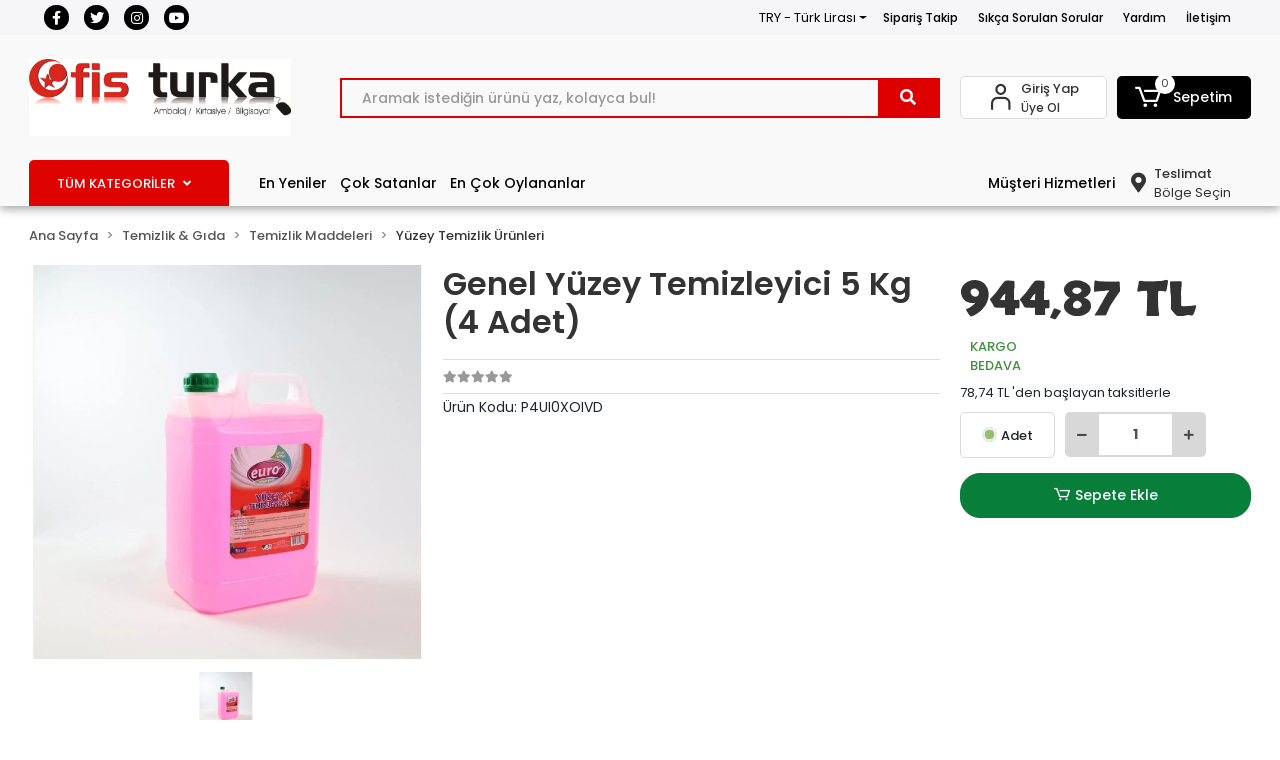

--- FILE ---
content_type: text/html; charset=UTF-8
request_url: https://www.ofisturka.com/genel-yuzey-temizleyici-5-kg-4-adet
body_size: 72757
content:
<!DOCTYPE html><html lang="tr"><head><meta http-equiv="X-UA-Compatible" content="IE=edge" /><meta http-equiv="Content-Type" content="text/html; charset=utf-8"/><meta name='viewport' content='width=device-width, user-scalable=yes'><link rel="preconnect" href="https://cdn.qukasoft.com/"/><link rel="dns-prefetch" href="https://cdn.qukasoft.com/"/><link rel="icon" href="https://cdn.qukasoft.com/f/719993/cG96WmFtNG0vcUp3ZUdFOVU1NG5hQT09/images/logo/favicon-682779.webp" /><link rel="stylesheet" type="text/css" href="https://www.ofisturka.com/template/smart/default/assets/plugins/bootstrap.soft.min.css?v=1661412851" /><link rel="stylesheet" type="text/css" href="https://www.ofisturka.com/template/smart/default/assets/style.min.css?v=1755125904" /><title>Genel Yüzey Temizleyici 5 Kg (4 Adet)</title><meta name="description" content="" /><link href="https://www.ofisturka.com/genel-yuzey-temizleyici-5-kg-4-adet" rel="canonical" /><meta property="og:title" content="Genel Yüzey Temizleyici 5 Kg (4 Adet)" /><meta property="og:site_name" content="ofisturka.com" /><meta property="og:type" content="product" /><meta property="og:url" content="https://www.ofisturka.com/genel-yuzey-temizleyici-5-kg-4-adet" /><meta property="og:keywords" content="" /><meta property="og:description" content="" /><meta property="og:image" content="https://cdn.qukasoft.com/f/719993/cG96YWFtNG0vcUp3ZUdGckg4OG5icmdQYmNFPQ/images/urunler/genel-yuzey-temizleyici-5-kg-4-adet--56813725.png" /><meta property="og:image:width" content="700" /><meta property="og:image:height" content="700" /><link rel="preconnect" href="https://fonts.googleapis.com"><link rel="preconnect" href="https://fonts.gstatic.com" crossorigin><link href="https://fonts.googleapis.com/css2?family=Open+Sans:ital,wght@0,300;0,400;0,500;0,600;0,700;1,300;1,400;1,500;1,600&family=Skranji:wght@400;700&family=Ubuntu:ital,wght@0,300;0,700;1,300&display=swap" rel="stylesheet"><style type="text/css">
        body {
            font-family: 'Poppins', sans-serif;
        }
        :root{
            --body-bg:#ffffff;
            --header-all-cats-bg: #de0200;
            --header-login-bg: #ffffff;
            --header-cart-bg: #000000;
            --menu-bg-color: #f9f9f9;
            --menu-color: #ffffff;
            --menu-color-hover: #000000;
            --main-color: #de0000;
            --main-color2: #f51f03;
            --header-top-color: #000000;
            --header-top-color-hover: #de0200;
            --add-cart-list: #333333;
            --add-cart-list-hover: #ffffff;
            --add-cart-list-bg: #ffffff;
            --add-cart-list-bg-hover: #23201f;
            --buy-now: #fafafa;
            --buy-now-bg: #f7942a;
            --buy-now-hover: #ffffff;
            --buy-now-bg-hover: #e08824;
            --add-cart-detail:#ffffff;
            --add-cart-detail-bg:#077e3a;
            --add-cart-detail-hover:#ffffff;
            --add-cart-detail-bg-hover:#0f6d09;
            --complete-payment:#ffffff;
            --complete-payment-bg:#4dc761;
            --complete-payment-hover:#ffffff;
            --complete-payment-bg-hover:#3aa14b;
            --transition-time: .4s ease-out;
        };
        
    </style><link rel="stylesheet" type="text/css" href="https://www.ofisturka.com/theme/cp____ofisturka/assets/style.css?v=1695996297" /><style type="text/css">
                            @media(min-width:1240px){
                .container,
                .container-sm,
                .container-md,
                .container-lg,
                .container-xl {
                    max-width: 1300px !important;
                    width: 97%;
                }
            }
            </style><script type="application/ld+json">{"@context":"https:\/\/schema.org","@type":"Website","url":"https:\/\/www.ofisturka.com","name":"OFİS TURKA MAĞAZACILIK VE KIRT.TİC.LTD.ŞTİ","potentialAction":{"@type":"SearchAction","target":"https:\/\/www.ofisturka.com\/arama?k={search_term_string}","query-input":"required name=search_term_string"}}</script><script type="application/ld+json">{"@context":"https:\/\/schema.org","@type":"Store","name":"OFİS TURKA MAĞAZACILIK VE KIRT.TİC.LTD.ŞTİ","url":"https:\/\/www.ofisturka.com","logo":"https:\/\/cdn.qukasoft.com\/f\/719993\/cG96WmFtNG0vcUp3ZUdFOVU1NG5hQT09\/images\/logo\/logo-927246.webp","image":"https:\/\/cdn.qukasoft.com\/f\/719993\/cG96WmFtNG0vcUp3ZUdFOVU1NG5hQT09\/images\/logo\/logo-927246.webp","address":"Büyük Reşit Paşa Caddesi No:4 Laleli Fatih\/İstanbul"}</script><script type="application/ld+json">{"@context":"https:\/\/schema.org\/","@type":"Product","name":"Genel Yüzey Temizleyici 5 Kg (4 Adet)","image":["https:\/\/cdn.qukasoft.com\/f\/719993\/cG96WmFtNG0vcUp3ZUdGckg4OG5icmdQYmNFPQ\/images\/urunler\/genel-yuzey-temizleyici-5-kg-4-adet--56813725.webp"],"description":"","productId":"361545","mpn":"P4UI0XOIVD","gtin":"6242005533525","sku":"P4UI0XOIVD","brand":{"@type":"Brand","name":""},"offers":{"@type":"Offer","priceCurrency":"try","price":"944.87","itemCondition":"https:\/\/schema.org\/NewCondition","availability":"https:\/\/schema.org\/InStock","priceValidUntil":"","seller":{"@type":"Organization","name":"OFİS TURKA MAĞAZACILIK VE KIRT.TİC.LTD.ŞTİ"},"url":"https:\/\/www.ofisturka.com\/genel-yuzey-temizleyici-5-kg-4-adet"}}</script><!-- Global site tag (gtag.js) --><script async src="https://www.googletagmanager.com/gtag/js?id=5127173605"></script><script>
                var google_tag_defined = true;
                window.dataLayer = window.dataLayer || [];
                function gtag(){dataLayer.push(arguments);}
                gtag('js', new Date());
                                                gtag('config', '5127173605');
                                                gtag('config', 'G-B7JD7FD92R');
                                                                gtag('config', 'AW-11158382442');
                            </script><!-- Google tag (gtag.js) --><script async src="https://www.googletagmanager.com/gtag/js?id=AW-11158382442"></script><script>
window.dataLayer = window.dataLayer || [];
function gtag(){dataLayer.push(arguments);}gtag('js', new Date());
gtag('config', 'AW-11158382442');
</script></head><body class="product-body "><section class="pattern-group pattern-group-t-0 pattern-group-p-product "><div class="no-container"><div class="pattern-group-body"><div class="p-g-b-c-wrapper"><div class="p-g-b-c-inner"><div class="p-g-mod p-g-mod-t-28 p-g-mod-header  p-g-mod-trans   "><div class="p-g-mod-body  p-g-mod-body-p-0  "><header class="desktop"><section class="h-contact"><div class="container"><div class="row"><div class="col-md-4"><div class="social-media"><a href="https://www.facebook.com/ofisturka/" class="fb" target="_blank"><i class="fab fa-facebook-f"></i></a><a href="https://twitter.com/ofisturka" class="tw" target="_blank"><i class="fab fa-twitter"></i></a><a href="https://www.instagram.com/ofisturka" class="ins" target="_blank"><i class="fab fa-instagram"></i></a><a href="http://www.youtube.com" class="yt" target="_blank"><i class="fab fa-youtube"></i></a></div></div><div class="col-md-8"><div class="info float-right"><div class="dropdown dropdown-currencies-1 mr-3"><span class="dropdown-toggle" id="dropdownDesktopMenu2Offset-left"
                      data-toggle="dropdown" aria-haspopup="true" aria-expanded="false">
                    TRY - Türk Lirası                </span><div class="dropdown-menu dropdown-menu-left" aria-labelledby="dropdownDesktopMenu2Offset-left"><a href="javascript:;" onclick="changeCurrency('TRY')" class="dropdown-item">
                            TRY - Türk Lirası                        </a><a href="javascript:;" onclick="changeCurrency('USD')" class="dropdown-item">
                            USD - Dolar                        </a><a href="javascript:;" onclick="changeCurrency('EUR')" class="dropdown-item">
                            EUR - Euro                        </a><a href="javascript:;" onclick="changeCurrency('CHF')" class="dropdown-item">
                            CHF - İsviçre Frangı                        </a><a href="javascript:;" onclick="changeCurrency('GBP')" class="dropdown-item">
                            GBP - İngiliz Sterlini                        </a></div></div><a href="https://www.ofisturka.com/siparis-takip" class="item">Sipariş Takip</a><a href="https://www.ofisturka.com/sss" class="item">Sıkça Sorulan Sorular</a><a href="https://www.ofisturka.com/yardim" class="item">Yardım</a><a href="https://www.ofisturka.com/iletisim" class="item">İletişim</a></div><div class="clearfix"></div></div></div></div></section><section class="h-center"><div class="container"><div class="row"><div class="col-md-3"><div class="logo header-area"><a href="https://www.ofisturka.com" ><img src="https://cdn.qukasoft.com/f/719993/cG96WmFtNG0vcUp3ZUdFOVU1NG5hQT09/images/logo/logo-927246.webp" alt="" /></a></div></div><div class="col-lg-5 col-xl-6"><div class="header-area ha-center"><div class="search"><form action="https://www.ofisturka.com/arama" method="get" data-choose-action="redirect" data-smart-product-search-image><div class="input-box"><input type="text" name="k" class="form-control" placeholder="Aramak istediğin ürünü yaz, kolayca bul!"/></div><button type="submit" class="btn btn-orange btn-send"><i class="fas fa-search"></i></button></form></div></div></div><div class="col-lg-4 col-xl-3"><div class="header-area last"><div class="header-bar"><div class="bar-link bar-user"><span class="icon"><i class="coreicon-user-5"></i></span><div class="link"><a href="https://www.ofisturka.com/uye-giris"><span class="name">Giriş Yap</span></a><a href="https://www.ofisturka.com/uye-ol"><span class="name">Üye Ol</span></a></div></div><div class="dropdown header-cart-hover"><a class="bar-link bar-cart" href="https://www.ofisturka.com/sepet" id="console-menu-3" role="button"><span class="icon"><i class="coreicon-cart-2"></i><span class="count" data-cart-quantity>0</span></span><span class="name">Sepetim</span></a><div class="dropdown-menu" aria-labelledby="console-menu-3"><div class="top-header"><span class="title">
                                                Sepetim 
                                                <span class="count2" data-cart-quantity>0 </span><span class="count2-description">Ürün</span></span></div><div class="products" data-cart-products></div><div class="summary" data-cart-summary></div></div></div></div></div></div></div></div></section><section class="menu"><div class="container"><div class="row"><div class="col-md-12"><div class="mega-menu"><li class="nav-item"><div class="dropdown-category"><a class="btn-categories nav-link" href="https://www.ofisturka.com/tumu-c-0">
            TÜM KATEGORİLER
            <i class="fas fa-angle-down ml-2"></i></a><div class="menu-left menu-left"><ul class="f-ul"><li class="f-li"><a href="https://www.ofisturka.com/ambalaj-urunleri" class="f-item"><span class="name float-left">Ambalaj Ürünleri</span><span class="icon float-right"><i class="fas fa-chevron-right"></i></span><div class="clearfix"></div></a><div class="menu-deep-box-2"><div class="row"><div class="col"><div class="cat-groups"><a class="title" href="https://www.ofisturka.com/bantlar-ve-yapistiricilar"><span>Bantlar ve Yapıştırıcılar</span></a><div class="childs"><a href="https://www.ofisturka.com/kagit-bantlar"><span>Kağıt Bantlar</span></a><a href="https://www.ofisturka.com/koli-bant-ve-makineleri"><span>Koli Bant ve Makineleri</span></a><a href="https://www.ofisturka.com/cift-tarafli-bantlar"><span>Çİft Taraflı Bantlar</span></a><a href="https://www.ofisturka.com/gorunmez-bantlar"><span>Görünmez Bantlar</span></a><a href="https://www.ofisturka.com/guclu-yapistiricilar"><span>Güçlü Yapıştırıcılar</span></a><a href="https://www.ofisturka.com/izolasyon-bandi"><span>İzolasyon Bandı</span></a><a href="https://www.ofisturka.com/kraft-bantlar"><span>Kraft Bantlar</span></a><a href="https://www.ofisturka.com/maskeleme-bantlari"><span>Maskeleme Bantları</span></a><a href="https://www.ofisturka.com/montaj-bantlari"><span>Montaj Bantları</span></a><a href="https://www.ofisturka.com/opp-ve-selefon-bantlar"><span>Opp Ve Selefon Bantlar</span></a><a href="https://www.ofisturka.com/simli-yapistiricilar"><span>Simli Yapıştırıcılar</span></a><a href="https://www.ofisturka.com/sivi-yapistiricilar"><span>Sıvı Yapıştırıcılar</span></a><a href="https://www.ofisturka.com/sprey-yapistiricilar"><span>Sprey Yapıştırıcılar</span></a><a href="https://www.ofisturka.com/stick-yapistiricilar"><span>Stick Yapıştırıcılar</span></a><a href="https://www.ofisturka.com/tack-it-sakiz-yapistiricilar"><span>Tack-It (Sakiz Yapıştırıcılar)</span></a><a href="https://www.ofisturka.com/tutkal"><span>Tutkal</span></a><a href="https://www.ofisturka.com/renkli-bantlar"><span>Renkli Bantlar</span></a></div></div><div class="cat-groups"><a class="title" href="https://www.ofisturka.com/cuvallar"><span>Çuvallar</span></a><div class="childs"><a href="https://www.ofisturka.com/cuvallar-3330"><span>Çuvallar</span></a></div></div><div class="cat-groups"><a class="title" href="https://www.ofisturka.com/koli-ici-urunleri"><span>Koli İçi Ürünleri</span></a><div class="childs"><a href="https://www.ofisturka.com/erzak-ve-kumanya-kolileri"><span>Erzak Ve Kumanya Kolileri</span></a><a href="https://www.ofisturka.com/kose-kartonu-ve-koruyucu"><span>Köşe Kartonu Ve Koruyucu</span></a><a href="https://www.ofisturka.com/kraft-zarflar"><span>Kraft Zarflar</span></a><a href="https://www.ofisturka.com/paket-dolgu-malzemeleri"><span>Paket Dolgu Malzemeleri</span></a><a href="https://www.ofisturka.com/plastik-koli-ve-kutular"><span>Plastik Koli Ve Kutular</span></a><a href="https://www.ofisturka.com/seffaf-ayakkabi-kutulari"><span>Şeffaf Ayakkabı Kutuları</span></a><a href="https://www.ofisturka.com/serit-cemberler"><span>Şerit Çemberler</span></a><a href="https://www.ofisturka.com/tasinma-icin-koliler"><span>Taşınma İçin Koliler</span></a><a href="https://www.ofisturka.com/tasinma-koli-setleri"><span>Taşınma Koli Setleri</span></a><a href="https://www.ofisturka.com/tek-oluklu-koliler"><span>Tek Oluklu Koliler</span></a><a href="https://www.ofisturka.com/tripleks-uc-oluklu-koliler"><span>Tripleks [Üç Oluklu] Koliler</span></a><a href="https://www.ofisturka.com/vakumlu-poset-ve-bez-hurc"><span>Vakumlu Poşet Ve Bez Hurç</span></a><a href="https://www.ofisturka.com/ceyiz-kolileri"><span>Çeyiz Kolileri</span></a><a href="https://www.ofisturka.com/cift-oluklu-koliler"><span>Çift Oluklu Koliler</span></a><a href="https://www.ofisturka.com/balonlu-naylon"><span>Balonlu Naylon</span></a><a href="https://www.ofisturka.com/karton-kutular"><span>Karton Kutular</span></a><a href="https://www.ofisturka.com/ahsap-kargo-kutulari"><span>Ahşap Kargo Kutuları</span></a><a href="https://www.ofisturka.com/baloncuklu-zarflar"><span>Baloncuklu Zarflar</span></a><a href="https://www.ofisturka.com/kilitli-kutular"><span>Kilitli Kutular</span></a><a href="https://www.ofisturka.com/silindir-kutular"><span>Silindir Kutular</span></a><a href="https://www.ofisturka.com/hediye-kutulari"><span>Hediye Kutuları</span></a></div></div><div class="cat-groups"><a class="title" href="https://www.ofisturka.com/diger-ambalaj-malzemeleri"><span>Diğer Ambalaj Malzemeleri</span></a><div class="childs"><a href="https://www.ofisturka.com/ambalaj-battaniyesi"><span>Ambalaj Battaniyesi</span></a><a href="https://www.ofisturka.com/iskele-filesi-ve-golgelik-kumas"><span>İskele Filesi Ve Gölgelik Kumaş</span></a><a href="https://www.ofisturka.com/kanavice-jut-ve-telis-bezi-grubu"><span>Kanaviçe (Jüt) Ve Telis Bezi Grubu</span></a><a href="https://www.ofisturka.com/hurc"><span>Hurç</span></a><a href="https://www.ofisturka.com/strec-kutulari-ve-testereleri"><span>Streç Kutuları Ve Testereleri</span></a><a href="https://www.ofisturka.com/strec-testereleri"><span>Streç  Testereleri</span></a><a href="https://www.ofisturka.com/miknatis"><span>Miknatis</span></a><a href="https://www.ofisturka.com/muhur-mumu"><span>Mühür Mumu</span></a><a href="https://www.ofisturka.com/folyolar"><span>Folyolar</span></a><a href="https://www.ofisturka.com/jelatinler"><span>Jelatİnler</span></a><a href="https://www.ofisturka.com/rafyalar"><span>Rafyalar</span></a><a href="https://www.ofisturka.com/rulo-kapliklar"><span>Rulo Kaplıklar</span></a><a href="https://www.ofisturka.com/strec-filmler"><span>Streç Fİlmler</span></a><a href="https://www.ofisturka.com/fotograf-albumu"><span>Fotoğraf Albümü</span></a><a href="https://www.ofisturka.com/fotograf-cercevesi"><span>Fotoğraf Çerçevesi</span></a><a href="https://www.ofisturka.com/muhtelif-hediyelik"><span>Muhtelif Hediyelik</span></a><a href="https://www.ofisturka.com/posterler-tablolar"><span>Posterler - Tablolar</span></a><a href="https://www.ofisturka.com/susler-konfeti"><span>Süsler - Konfeti</span></a><a href="https://www.ofisturka.com/muhtelif-urunler"><span>Muhtelİf Ürünler</span></a><a href="https://www.ofisturka.com/hediyelik-ve-susler"><span>Hediyelik Ve Süsler</span></a><a href="https://www.ofisturka.com/rozetler"><span>Rozetler</span></a><a href="https://www.ofisturka.com/baski-ve-kopyalama"><span>Baski Ve Kopyalama</span></a></div></div></div><div class="col"><div class="cat-groups"><a class="title" href="https://www.ofisturka.com/kagit-ve-karton"><span>Kağıt ve Karton</span></a><div class="childs"><a href="https://www.ofisturka.com/bristol-kartonlari"><span>Bristol Kartonları</span></a><a href="https://www.ofisturka.com/cizim-kagitlari"><span>Çizim Kağıtları</span></a><a href="https://www.ofisturka.com/elisi-kagitlari"><span>Elişi Kağıtları</span></a><a href="https://www.ofisturka.com/eskiz-kagitlari"><span>Eskİz Kağıtları</span></a><a href="https://www.ofisturka.com/fax-kagitlari"><span>Fax Kağıtları</span></a><a href="https://www.ofisturka.com/flipchart-kagitlari"><span>Flipchart Kağıtları</span></a><a href="https://www.ofisturka.com/fon-kartonlari-ve-mukavvalar"><span>Fon Kartonları Ve Mukavvalar</span></a><a href="https://www.ofisturka.com/karbon-kagitlari"><span>Karbon Kağıtları</span></a><a href="https://www.ofisturka.com/krapon-kagitlari"><span>Krapon Kağıtları</span></a><a href="https://www.ofisturka.com/kup-bloklar"><span>Küp Bloklar</span></a><a href="https://www.ofisturka.com/kuse-kagitlari"><span>Kuşe Kağıtları</span></a><a href="https://www.ofisturka.com/milaj-kagitlari"><span>Milaj Kağıtları</span></a><a href="https://www.ofisturka.com/parsomen-kagitlari"><span>Parşomen Kağıtları</span></a><a href="https://www.ofisturka.com/pelur-kagitlari"><span>Pelur Kağıtları</span></a><a href="https://www.ofisturka.com/termal-yazar-kasa-rulolari"><span>Termal - Yazar Kasa Rulolari</span></a><a href="https://www.ofisturka.com/yagli-kagitlari"><span>Yağlı Kağıtları</span></a><a href="https://www.ofisturka.com/fotoblok-ve-maket-kartonlari"><span>Fotoblok Ve Maket Kartonları</span></a><a href="https://www.ofisturka.com/ploter-kagitlari"><span>Ploter Kağıtları</span></a></div></div><div class="cat-groups"><a class="title" href="https://www.ofisturka.com/ambalaj-cantalari"><span>Ambalaj Çantaları</span></a><div class="childs"><a href="https://www.ofisturka.com/kraft-cantalar"><span>Kraft Çantalar</span></a><a href="https://www.ofisturka.com/karton-cantalar"><span>Karton Çantalar</span></a><a href="https://www.ofisturka.com/hediyelik-cantalar"><span>Hediyelik Çantalar</span></a></div></div><div class="cat-groups"><a class="title" href="https://www.ofisturka.com/kullan-at-urunler"><span>Kullan At Ürünler</span></a><div class="childs"><a href="https://www.ofisturka.com/durum-burger-ve-pide-poseti"><span>Dürüm, Burger Ve Pide Poşeti</span></a><a href="https://www.ofisturka.com/pipetler"><span>Pipetler</span></a><a href="https://www.ofisturka.com/pisirme-yagli-kagitlar"><span>Pişirme &amp; Yağlı Kağıtlar</span></a><a href="https://www.ofisturka.com/karton-corba-kaplari"><span>Karton Çorba Kapları</span></a><a href="https://www.ofisturka.com/kopuk-tabaklar"><span>Köpük Tabaklar</span></a><a href="https://www.ofisturka.com/karton-bardaklar"><span>Karton Bardaklar</span></a><a href="https://www.ofisturka.com/masa-ortu-ve-etekleri"><span>Masa Örtü ve Etekleri</span></a></div></div></div><div class="col"><div class="cat-groups"><a class="title" href="https://www.ofisturka.com/paketleme-malzemeleri"><span>Paketleme Malzemeleri</span></a><div class="childs"><a href="https://www.ofisturka.com/e-ticaret-kargo-kutulari"><span>E-Ticaret Kargo Kutuları</span></a><a href="https://www.ofisturka.com/havali-ambalaj-yastiklari"><span>Havalı Ambalaj Yastıkları</span></a><a href="https://www.ofisturka.com/kargo-poseti-ve-fatura-cepleri"><span>Kargo Poşeti Ve Fatura Cepleri</span></a><a href="https://www.ofisturka.com/ip-ve-halat"><span>İp ve Halat</span></a><a href="https://www.ofisturka.com/ambalaj-aparatlari"><span>Ambalaj Aparatları</span></a><a href="https://www.ofisturka.com/ambalaj-kagitlari"><span>Ambalaj Kağıtları</span></a><a href="https://www.ofisturka.com/hediye-paketleri"><span>Hediye Paketleri</span></a><a href="https://www.ofisturka.com/naylon-branda"><span>Naylon Branda</span></a><a href="https://www.ofisturka.com/paket-lastikleri"><span>Paket Lastikleri</span></a></div></div><div class="cat-groups"><a class="title" href="https://www.ofisturka.com/posetler"><span>Poşetler</span></a><div class="childs"><a href="https://www.ofisturka.com/jelatin-posetler"><span>Jelatin Poşetler</span></a><a href="https://www.ofisturka.com/buzdolabi-posetleri"><span>Buzdolabı Poşetleri</span></a><a href="https://www.ofisturka.com/kese-kagitlari"><span>Kese Kağıtları</span></a><a href="https://www.ofisturka.com/kilitli-poset-ve-torbalar"><span>Kilitli Poşet Ve Torbalar</span></a><a href="https://www.ofisturka.com/tabanli-torbalar"><span>Tabanlı Torbalar</span></a><a href="https://www.ofisturka.com/metalize-hediyelik-posetler"><span>Metalize &amp; Hediyelik Poşetler</span></a><a href="https://www.ofisturka.com/naylon-torbalar"><span>Naylon Torbalar</span></a><a href="https://www.ofisturka.com/siyah-ve-kirli-beyaz-posetler"><span>Siyah Ve Kirli Beyaz Poşetler</span></a><a href="https://www.ofisturka.com/takviyeli-posetler"><span>Takviyeli Poşetler</span></a><a href="https://www.ofisturka.com/tibbi-atik-posetleri"><span>Tıbbi Atık Poşetleri</span></a><a href="https://www.ofisturka.com/balonlu-naylonlar"><span>Balonlu Naylonlar</span></a><a href="https://www.ofisturka.com/magaza-posetleri"><span>Mağaza Poşetleri</span></a><a href="https://www.ofisturka.com/vakumlu-saklama-poseti"><span>Vakumlu Saklama Poşeti</span></a><a href="https://www.ofisturka.com/seffaf-bantli-poset"><span>Şeffaf Bantlı Poşet</span></a><a href="https://www.ofisturka.com/hisir-atlet-posetler"><span>Hışır &amp; Atlet Poşetler</span></a><a href="https://www.ofisturka.com/market-ve-manav-posetleri"><span>Market ve Manav Poşetleri</span></a><a href="https://www.ofisturka.com/kart-posetleri"><span>Kart Poşetleri</span></a></div></div><div class="cat-groups"><a class="title" href="https://www.ofisturka.com/kapliklar"><span>Kaplıklar</span></a><div class="childs"><a href="https://www.ofisturka.com/kare-mini-kaplar"><span>Kare Mini Kaplar</span></a><a href="https://www.ofisturka.com/asimetrik-kap"><span>Asimetrik Kap</span></a><a href="https://www.ofisturka.com/silindir-kap"><span>Silindir Kap</span></a><a href="https://www.ofisturka.com/sizdirmaz-kap"><span>Sızdırmaz Kap</span></a><a href="https://www.ofisturka.com/bombe-kapakli"><span>Bombe Kapaklı</span></a><a href="https://www.ofisturka.com/sos-kaplari"><span>Sos Kapları</span></a><a href="https://www.ofisturka.com/cok-kullanimlik-kristal-kase"><span>Çok Kullanımlık Kristal Kase</span></a><a href="https://www.ofisturka.com/gida-kaplari"><span>Gıda Kapları</span></a><a href="https://www.ofisturka.com/plastik-gida-kapaklari"><span>Plastik Gıda Kapakları</span></a><a href="https://www.ofisturka.com/plastik-sup-kaseleri"><span>Plastik Sup Kaseleri</span></a><a href="https://www.ofisturka.com/karton-salata-kaplari"><span>Karton Salata Kapları</span></a></div></div></div></div></div></li><li class="f-li"><a href="https://www.ofisturka.com/tekstil-malzemeleri" class="f-item"><span class="name float-left">Tekstil Malzemeleri</span><span class="icon float-right"><i class="fas fa-chevron-right"></i></span><div class="clearfix"></div></a><div class="menu-deep-box-2"><div class="row"><div class="col"><div class="cat-groups"><a class="title" href="https://www.ofisturka.com/dikis-makinalari"><span>Dikiş Makinaları</span></a><div class="childs"><a href="https://www.ofisturka.com/sanayi-tipi-dikis-makinalari"><span>Sanayi Tipi Dikiş Makinaları</span></a><a href="https://www.ofisturka.com/ev-tipi-dikis-makinalari"><span>Ev Tipi Dikiş Makinaları</span></a><a href="https://www.ofisturka.com/kumas-kesim-makinalari"><span>Kumaş Kesim Makinaları</span></a><a href="https://www.ofisturka.com/yedek-parcalari"><span>Yedek Parçaları</span></a></div></div><div class="cat-groups"><a class="title" href="https://www.ofisturka.com/pres-cesitleri"><span>Pres Çeşitleri</span></a><div class="childs"><a href="https://www.ofisturka.com/cit-cit-presleri"><span>Çıt Çıt Presleri</span></a><a href="https://www.ofisturka.com/tela-yapistirma-presleri"><span>Tela Yapıştırma Presleri</span></a><a href="https://www.ofisturka.com/transfer-baski-presleri"><span>Transfer Baskı Presleri</span></a><a href="https://www.ofisturka.com/ceket-son-utu-presleri"><span>Ceket Son Ütü Presleri</span></a></div></div><div class="cat-groups"><a class="title" href="https://www.ofisturka.com/utu-grubu"><span>Ütü Grubu</span></a><div class="childs"><a href="https://www.ofisturka.com/askida-utuleme-robotlari"><span>Askıda Ütüleme Robotları</span></a><a href="https://www.ofisturka.com/bez-kece-silikon-kaucuk-ve-sungerler"><span>Bez, Keçe, Silikon Kauçuk ve Süngerler</span></a><a href="https://www.ofisturka.com/buhar-kazanlari"><span>Buhar Kazanları</span></a><a href="https://www.ofisturka.com/buharli-temizleme-robotlari"><span>Buharlı Temizleme Robotları</span></a><a href="https://www.ofisturka.com/el-utuleri"><span>El Ütüleri</span></a><a href="https://www.ofisturka.com/elektronik-el-utuleri"><span>Elektronik El Ütüleri</span></a><a href="https://www.ofisturka.com/katlanabilir-kazanli-utu-masasi"><span>Katlanabilir Kazanlı Ütü Masası</span></a><a href="https://www.ofisturka.com/kazanli-tip-buharli-utuler"><span>Kazanlı Tip Buharlı Ütüler</span></a><a href="https://www.ofisturka.com/kendinden-kazanli-paskalalar"><span>Kendinden Kazanlı Paskalalar</span></a><a href="https://www.ofisturka.com/ozel-buhar-aparatlari"><span>Özel Buhar Aparatları</span></a><a href="https://www.ofisturka.com/paskalalar"><span>Paskalalar</span></a><a href="https://www.ofisturka.com/pastal-utuleri"><span>Pastal Ütüleri</span></a><a href="https://www.ofisturka.com/pres-utuler"><span>Pres Ütüler</span></a><a href="https://www.ofisturka.com/utu-masalari"><span>Ütü Masaları</span></a><a href="https://www.ofisturka.com/utu-ve-kazan-yedek-parcalari"><span>Ütü ve Kazan Yedek Parçaları</span></a><a href="https://www.ofisturka.com/camasirliklar"><span>Çamaşırlıklar</span></a><a href="https://www.ofisturka.com/kol-utuleme-aparatlari"><span>Kol Ütüleme Aparatları</span></a><a href="https://www.ofisturka.com/merdivenler"><span>Merdivenler</span></a><a href="https://www.ofisturka.com/nihale"><span>Nihale</span></a><a href="https://www.ofisturka.com/sehpalar"><span>Sehpalar</span></a><a href="https://www.ofisturka.com/sterilizasyon-cihazi"><span>Sterilizasyon Cihazı</span></a><a href="https://www.ofisturka.com/su-aritma"><span>Su Arıtma</span></a><a href="https://www.ofisturka.com/anahtar-sinyal-lambalari"><span>Anahtar, Sinyal Lambaları</span></a><a href="https://www.ofisturka.com/diger-yedek-parca-ve-aksesuarlar"><span>Diğer Yedek Parça ve Aksesuarlar</span></a><a href="https://www.ofisturka.com/hortum-ve-kablo-gruplari"><span>Hortum ve Kablo Grupları</span></a><a href="https://www.ofisturka.com/kapaklar-ve-on-paneller"><span>Kapaklar ve Ön Paneller</span></a><a href="https://www.ofisturka.com/paslanmaz-kazanlar"><span>Paslanmaz Kazanlar</span></a><a href="https://www.ofisturka.com/presostatlar-kandaktorler-manometreler"><span>Presostatlar, Kandaktörler, Manometreler</span></a><a href="https://www.ofisturka.com/rezistanslar"><span>Rezistanslar</span></a><a href="https://www.ofisturka.com/silikon-altliklar-ve-utu-dinlendirme-zeminleri"><span>Silikon Altlıklar ve Ütü Dinlendirme Zeminleri</span></a><a href="https://www.ofisturka.com/teflon-cesitleri"><span>Teflon Çeşitleri</span></a><a href="https://www.ofisturka.com/termostatlar"><span>Termostatlar</span></a><a href="https://www.ofisturka.com/utu-tabanlari"><span>Ütü Tabanları</span></a><a href="https://www.ofisturka.com/valf-ve-baglanti-elemanlari"><span>Valf ve Bağlantı Elemanları</span></a><a href="https://www.ofisturka.com/yaylar"><span>Yaylar</span></a></div></div><div class="cat-groups"><a class="title" href="https://www.ofisturka.com/tekstil-makaslari"><span>Tekstil Makasları</span></a><div class="childs"><a href="https://www.ofisturka.com/tekstil-makaslari-2803"><span>Tekstil Makasları</span></a></div></div></div><div class="col"><div class="cat-groups"><a class="title" href="https://www.ofisturka.com/dikis-makinalari-aksesuarlari"><span>Dikiş Makinaları Aksesuarları</span></a><div class="childs"><a href="https://www.ofisturka.com/c-22210"><span></span></a></div></div><div class="cat-groups"><a class="title" href="https://www.ofisturka.com/dikis-aksesuarlari"><span>Dikiş Aksesuarları</span></a><div class="childs"><a href="https://www.ofisturka.com/cetvel-riga-takimlari"><span>Cetvel - Riga Takımları</span></a><a href="https://www.ofisturka.com/cektirme-aparatlari"><span>Çektirme Aparatları</span></a><a href="https://www.ofisturka.com/cimbizlar"><span>Cımbızlar</span></a><a href="https://www.ofisturka.com/diger-aksesuarlar"><span>Diğer Aksesuarlar</span></a><a href="https://www.ofisturka.com/igne-cesitleri-2301"><span>İğne Çeşitleri</span></a><a href="https://www.ofisturka.com/ilik-acici-ve-ip-sokuculer"><span>İlik Açıcı ve İp Sökücüler</span></a><a href="https://www.ofisturka.com/mezura-cesitleri"><span>Mezura Çeşitleri</span></a><a href="https://www.ofisturka.com/bicak-ve-seritler"><span>Bıçak ve Şeritler</span></a><a href="https://www.ofisturka.com/ayak-tabla-tekerlek-cesitleri"><span>Ayak, Tabla, Tekerlek Çeşitleri</span></a></div></div><div class="cat-groups"><a class="title" href="https://www.ofisturka.com/masa-lambalari"><span>Masa Lambaları</span></a><div class="childs"><a href="https://www.ofisturka.com/masa-lambalari-1779"><span>Masa Lambaları</span></a></div></div><div class="cat-groups"><a class="title" href="https://www.ofisturka.com/rotus-ve-isaretleme-kalemleri"><span>Rötuş ve İşaretleme Kalemleri</span></a><div class="childs"><a href="https://www.ofisturka.com/tekstil-rotus-kalemleri"><span>Tekstil Rötuş Kalemleri</span></a><a href="https://www.ofisturka.com/cizgi-taslari"><span>Çizgi Taşları</span></a></div></div></div><div class="col"><div class="cat-groups"><a class="title" href="https://www.ofisturka.com/dikimhane-yardimci-makinalari"><span>Dikimhane Yardımcı Makinaları</span></a><div class="childs"><a href="https://www.ofisturka.com/etiketleme-makinalari"><span>Etiketleme Makinaları</span></a><a href="https://www.ofisturka.com/hava-kompresorleri"><span>Hava Kompresörleri</span></a><a href="https://www.ofisturka.com/ilik-acma-aletleri"><span>İlik Açma Aletleri</span></a><a href="https://www.ofisturka.com/iplik-sarma-makinalari"><span>İplik Sarma Makinaları</span></a><a href="https://www.ofisturka.com/iz-delgi-makinalari"><span>İz Delgi Makinaları</span></a><a href="https://www.ofisturka.com/leke-tabancalari"><span>Leke Tabancaları</span></a></div></div><div class="cat-groups"><a class="title" href="https://www.ofisturka.com/konfeksiyon-sarf-malzemeleri"><span>Konfeksiyon Sarf Malzemeleri</span></a><div class="childs"><a href="https://www.ofisturka.com/el-aletleri-2398"><span>El Aletleri</span></a><a href="https://www.ofisturka.com/hava-aksesuarlari-655"><span>Hava Aksesuarları</span></a><a href="https://www.ofisturka.com/kalemler"><span>Kalemler</span></a><a href="https://www.ofisturka.com/meto-etiketleri-ve-keceleri"><span>Meto Etiketleri ve Keçeleri</span></a><a href="https://www.ofisturka.com/ofis-aksesuarlari"><span>Ofis Aksesuarları</span></a><a href="https://www.ofisturka.com/rulet-cesitleri"><span>Rulet Çeşitleri</span></a><a href="https://www.ofisturka.com/motor-cesitleri"><span>Motor Çeşitleri</span></a><a href="https://www.ofisturka.com/sprey-cesitleri"><span>Sprey Çeşitleri</span></a><a href="https://www.ofisturka.com/ayak-cesitleri-1477"><span>Ayak Çeşitleri</span></a><a href="https://www.ofisturka.com/ayak-setleri"><span>Ayak Setleri</span></a><a href="https://www.ofisturka.com/caganoz-cesitleri"><span>Çağanoz Çeşitleri</span></a><a href="https://www.ofisturka.com/dikis-setleri"><span>Dikiş Setleri</span></a><a href="https://www.ofisturka.com/disli-cesitleri-1323"><span>Dişli Çeşitleri</span></a><a href="https://www.ofisturka.com/makine-ampulleri"><span>Makine Ampulleri</span></a><a href="https://www.ofisturka.com/makine-cantasi"><span>Makine Çantası</span></a><a href="https://www.ofisturka.com/makine-yagi"><span>Makine Yağı</span></a><a href="https://www.ofisturka.com/masuralar"><span>Masuralar</span></a><a href="https://www.ofisturka.com/mekik-cesitleri-2734"><span>Mekik Çeşitleri</span></a><a href="https://www.ofisturka.com/overlok-yedek-bicaklari"><span>Overlok Yedek Bıçakları</span></a><a href="https://www.ofisturka.com/pedal-ve-kablolar"><span>Pedal ve Kablolar</span></a><a href="https://www.ofisturka.com/plaka-cesitleri-4987"><span>Plaka Çeşitleri</span></a><a href="https://www.ofisturka.com/uzatma-tablasi"><span>Uzatma Tablası</span></a><a href="https://www.ofisturka.com/dikis-iplikleri"><span>Dikiş İplikleri</span></a><a href="https://www.ofisturka.com/dik-kesim-motor-bicaklari"><span>Dik Kesim Motor Bıçakları</span></a><a href="https://www.ofisturka.com/hizar-bicaklari"><span>Hızar Bıçakları</span></a><a href="https://www.ofisturka.com/serit-cesitleri"><span>Şerit Çeşitleri</span></a><a href="https://www.ofisturka.com/yuvarlak-kesim-motor-bicaklari"><span>Yuvarlak Kesim Motor Bıçakları</span></a><a href="https://www.ofisturka.com/elektronik-sanayi-motorlari"><span>Elektronik Sanayi Motorları</span></a><a href="https://www.ofisturka.com/elektronik-sistemler"><span>Elektronik Sistemler</span></a><a href="https://www.ofisturka.com/mekanik-sanayi-motorlari"><span>Mekanik Sanayi Motorları</span></a><a href="https://www.ofisturka.com/ayak-tablatekerlek-cesitleri"><span>Ayak, Tabla,Tekerlek Çeşitleri</span></a><a href="https://www.ofisturka.com/ev-tipi-motorlari"><span>Ev Tipi Motorları</span></a><a href="https://www.ofisturka.com/ilik-dugme-ponteriz-motorlari"><span>İlik Düğme Ponteriz Motorları</span></a><a href="https://www.ofisturka.com/iplik-kesme-sistemleri"><span>İplik Kesme Sistemleri</span></a><a href="https://www.ofisturka.com/kafadan-motorlar"><span>Kafadan Motorlar</span></a><a href="https://www.ofisturka.com/kavramali-motorlar"><span>Kavramalı Motorlar</span></a><a href="https://www.ofisturka.com/servo-motorlar"><span>Servo Motorlar</span></a><a href="https://www.ofisturka.com/motor-ayak-tabla"><span>Motor Ayak Tabla</span></a></div></div><div class="cat-groups"><a class="title" href="https://www.ofisturka.com/plotter-ve-cad/cam-sistemleri"><span>Plotter ve Cad/Cam Sistemleri</span></a><div class="childs"><a href="https://www.ofisturka.com/murekkep-puskurtmeli-plotterlar"><span>Mürekkep Püskürtmeli Plotterlar</span></a></div></div></div></div></div></li><li class="f-li"><a href="https://www.ofisturka.com/ofis-kirtasiye" class="f-item"><span class="name float-left">Ofis &amp; Kırtasiye</span><span class="icon float-right"><i class="fas fa-chevron-right"></i></span><div class="clearfix"></div></a><div class="menu-deep-box-2"><div class="row"><div class="col"><div class="cat-groups"><a class="title" href="https://www.ofisturka.com/dosyalama-ve-arsivleme"><span>Dosyalama ve Arşivleme</span></a><div class="childs"><a href="https://www.ofisturka.com/11-delikli-dosyalar"><span>11 Delikli Dosyalar</span></a><a href="https://www.ofisturka.com/buro-dosyalari"><span>Büro Dosyaları</span></a><a href="https://www.ofisturka.com/buro-klasorleri"><span>Büro Klasörleri</span></a><a href="https://www.ofisturka.com/d-mekanizmali-klasorler"><span>D Mekanizmalı Klasörler</span></a><a href="https://www.ofisturka.com/dokuman-dosyalari"><span>Döküman Dosyaları</span></a><a href="https://www.ofisturka.com/dosya-ayraciseperator"><span>Dosya Ayracı(Seperatör)</span></a><a href="https://www.ofisturka.com/kademeli-dosyalar"><span>Kademeli Dosyalar</span></a><a href="https://www.ofisturka.com/kalemlikler"><span>Kalemlikler</span></a><a href="https://www.ofisturka.com/kartvizit-albumleri"><span>Kartvizit Albümleri</span></a><a href="https://www.ofisturka.com/koruklu-dosyalar"><span>Körüklü Dosyalar</span></a><a href="https://www.ofisturka.com/sekreterlikler"><span>Sekreterlikler</span></a><a href="https://www.ofisturka.com/sikistirmali-dosyalar"><span>Sıkıştırmalı Dosyalar</span></a><a href="https://www.ofisturka.com/ciltleme"><span>Ciltleme</span></a><a href="https://www.ofisturka.com/dosyalama"><span>Dosyalama</span></a><a href="https://www.ofisturka.com/kartvizitlikler"><span>Kartvizitlikler</span></a><a href="https://www.ofisturka.com/klasorler"><span>Klasörler</span></a><a href="https://www.ofisturka.com/proje-tupleri"><span>Proje Tüpleri</span></a><a href="https://www.ofisturka.com/seperatorler"><span>Seperatörler</span></a><a href="https://www.ofisturka.com/cilt-kapaklari"><span>Cilt Kapakları</span></a><a href="https://www.ofisturka.com/fotokopi-asetati"><span>Fotokopi Asetatı</span></a><a href="https://www.ofisturka.com/kart-ve-menu-standlari"><span>Kart ve Menü Standları</span></a><a href="https://www.ofisturka.com/kartlar-ve-aksesuarlari"><span>Kartlar ve Aksesuarları</span></a><a href="https://www.ofisturka.com/profiller"><span>Profiller</span></a><a href="https://www.ofisturka.com/spiraller"><span>Spiraller</span></a><a href="https://www.ofisturka.com/yapiskanli-rulolarfolyolar"><span>Yapışkanlı Rulolar(Folyolar)</span></a><a href="https://www.ofisturka.com/yoyolar"><span>Yoyolar</span></a><a href="https://www.ofisturka.com/telli-dosyalar"><span>Telli Dosyalar</span></a><a href="https://www.ofisturka.com/arsiv-kutulari"><span>Arşiv Kutuları</span></a><a href="https://www.ofisturka.com/askili-dosyalar"><span>Askılı Dosyalar</span></a><a href="https://www.ofisturka.com/ayrac-ve-seperatorler"><span>Ayraç ve Seperatörler</span></a><a href="https://www.ofisturka.com/citcitli-dosyalar"><span>Çıtçıtlı Dosyalar</span></a><a href="https://www.ofisturka.com/duzenleyici-dosya"><span>Düzenleyici Dosya</span></a><a href="https://www.ofisturka.com/halkali-klasorler"><span>Halkalı Klasörler</span></a><a href="https://www.ofisturka.com/imza-dosyalari"><span>İmza Dosyaları</span></a><a href="https://www.ofisturka.com/karton-dosyalar"><span>Karton Dosyalar</span></a><a href="https://www.ofisturka.com/karton-klasorler"><span>Karton Klasörler</span></a><a href="https://www.ofisturka.com/kutu-klasorler-magazinlik"><span>Kutu Klasörler (Magazinlik)</span></a><a href="https://www.ofisturka.com/poset-dosyalar"><span>Poşet Dosyalar</span></a><a href="https://www.ofisturka.com/sekreter-dosyalari"><span>Sekreter Dosyaları</span></a><a href="https://www.ofisturka.com/sikistirmali-dosya"><span>Sıkıştırmalı Dosya</span></a><a href="https://www.ofisturka.com/sunum-dosyalari"><span>Sunum Dosyaları</span></a><a href="https://www.ofisturka.com/sunum-urunleri"><span>Sunum Ürünleri</span></a><a href="https://www.ofisturka.com/surekli-form-klasorleri"><span>Sürekli Form Klasörleri</span></a><a href="https://www.ofisturka.com/evrak-imha-makineleri-41"><span>Evrak İmha Makineleri</span></a></div></div><div class="cat-groups"><a class="title" href="https://www.ofisturka.com/defterler"><span>Defterler</span></a><div class="childs"><a href="https://www.ofisturka.com/ajanda-ve-defterler"><span>Ajanda ve Defterler</span></a><a href="https://www.ofisturka.com/ciltli-defterler"><span>Ciltli Defterler</span></a><a href="https://www.ofisturka.com/fihristler"><span>Fihristler</span></a><a href="https://www.ofisturka.com/takvimler"><span>Takvimler</span></a><a href="https://www.ofisturka.com/bloknotlar"><span>Bloknotlar</span></a><a href="https://www.ofisturka.com/guzel-yazi-defteri"><span>Güzel Yazı Defteri</span></a><a href="https://www.ofisturka.com/hatira-defteri"><span>Hatıra Defteri</span></a><a href="https://www.ofisturka.com/muzik-defteri"><span>Müzik Defteri</span></a><a href="https://www.ofisturka.com/not-defterleri"><span>Not Defterleri</span></a><a href="https://www.ofisturka.com/okul-defterleri"><span>Okul Defterleri</span></a><a href="https://www.ofisturka.com/resim-defteri-ve-kagitlari"><span>Resim Defteri ve Kağıtları</span></a><a href="https://www.ofisturka.com/resmi-ve-ticari-defterler"><span>Resmi ve Ticari Defterler</span></a><a href="https://www.ofisturka.com/teknik-cizim-ve-eskiz-defteri"><span>Teknik Çizim ve Eskiz Defteri</span></a><a href="https://www.ofisturka.com/luks-defter"><span>Lüks Defter</span></a><a href="https://www.ofisturka.com/spiralli-defter"><span>Spiralli Defter</span></a></div></div><div class="cat-groups"><a class="title" href="https://www.ofisturka.com/el-isi-malzemeleri"><span>El İşi Malzemeleri</span></a><div class="childs"><a href="https://www.ofisturka.com/oyun-hamurlari"><span>Oyun Hamurları</span></a></div></div><div class="cat-groups"><a class="title" href="https://www.ofisturka.com/hesap-makineleri"><span>Hesap Makineleri</span></a><div class="childs"><a href="https://www.ofisturka.com/cep-tipi-hesap-makineleri"><span>Cep Tipi Hesap Makineleri</span></a><a href="https://www.ofisturka.com/fonksiyonel-hesap-makineleri"><span>Fonksiyonel Hesap Makineleri</span></a><a href="https://www.ofisturka.com/masaustu-hesap-makineleri"><span>Masaüstü Hesap Makineleri</span></a><a href="https://www.ofisturka.com/seritli-hesap-makineleri"><span>Şeritli Hesap Makineleri</span></a></div></div><div class="cat-groups"><a class="title" href="https://www.ofisturka.com/cantalar"><span>Çantalar</span></a><div class="childs"><a href="https://www.ofisturka.com/anaokulu-cantalari"><span>Anaokulu Çantaları</span></a><a href="https://www.ofisturka.com/beslenme-cantalari"><span>Beslenme Çantaları</span></a><a href="https://www.ofisturka.com/cekcekli-canta"><span>Çekçekli Çanta</span></a><a href="https://www.ofisturka.com/okul-cantasi"><span>Okul Çantası</span></a><a href="https://www.ofisturka.com/kalem-kutulari"><span>Kalem Kutuları</span></a><a href="https://www.ofisturka.com/proje-ve-resim-cantalari"><span>Proje ve Resim Çantaları</span></a><a href="https://www.ofisturka.com/suluk-ve-mataralar"><span>Suluk ve Mataralar</span></a><a href="https://www.ofisturka.com/postaci-cantalar"><span>Postacı Çantalar</span></a><a href="https://www.ofisturka.com/sirt-cantalari"><span>Sırt Çantaları</span></a><a href="https://www.ofisturka.com/diger-canta-ve-cuzdanlar"><span>Diğer Çanta ve Cüzdanlar</span></a></div></div><div class="cat-groups"><a class="title" href="https://www.ofisturka.com/hobi-outdoor"><span>Hobi - Outdoor</span></a><div class="childs"><a href="https://www.ofisturka.com/gunes-gozlugu"><span>Güneş Gözlüğü</span></a><a href="https://www.ofisturka.com/aktivite-urunleri"><span>Aktivite Ürünleri</span></a><a href="https://www.ofisturka.com/kureler"><span>Küreler</span></a><a href="https://www.ofisturka.com/av-ve-budama-bicaklari"><span>Av ve Budama Bıçakları</span></a><a href="https://www.ofisturka.com/dekupaj"><span>Dekupaj</span></a><a href="https://www.ofisturka.com/stencil"><span>Stencil</span></a><a href="https://www.ofisturka.com/cakilar"><span>Çakılar</span></a><a href="https://www.ofisturka.com/scooter"><span>Scooter</span></a><a href="https://www.ofisturka.com/otomotiv-urunleri"><span>Otomotiv Ürünleri</span></a><a href="https://www.ofisturka.com/saatler-3867"><span>Saatler</span></a><a href="https://www.ofisturka.com/spor"><span>Spor</span></a><a href="https://www.ofisturka.com/diger-hobi-ve-outdoor-malzemeler"><span>Diğer Hobi ve Outdoor Malzemeler</span></a></div></div></div><div class="col"><div class="cat-groups"><a class="title" href="https://www.ofisturka.com/kitap"><span>Kitap</span></a><div class="childs"><a href="https://www.ofisturka.com/edebiyat"><span>Edebiyat</span></a><a href="https://www.ofisturka.com/oyun-kitaplari"><span>Oyun Kitapları</span></a><a href="https://www.ofisturka.com/roman"><span>Roman</span></a><a href="https://www.ofisturka.com/cizim-kitaplari"><span>Çizim Kitapları</span></a><a href="https://www.ofisturka.com/cikartmali-kitaplar"><span>Çıkartmalı Kitaplar</span></a><a href="https://www.ofisturka.com/din-egitimi-kitaplari"><span>Din Eğitimi Kitapları</span></a><a href="https://www.ofisturka.com/hikayeler"><span>Hikayeler</span></a><a href="https://www.ofisturka.com/masallar"><span>Masallar</span></a><a href="https://www.ofisturka.com/okul-oncesi-resimli-kitaplar"><span>Okul Öncesi Resimli Kitaplar</span></a><a href="https://www.ofisturka.com/yapbozlu-kitaplar"><span>Yapbozlu Kitaplar</span></a><a href="https://www.ofisturka.com/ders-sinav-kitaplari"><span>Ders &amp; Sınav Kitapları</span></a><a href="https://www.ofisturka.com/gezi-ve-rehber-kitaplari"><span>Gezi ve Rehber Kitapları</span></a><a href="https://www.ofisturka.com/hukuk-kitaplari"><span>Hukuk Kitapları</span></a><a href="https://www.ofisturka.com/bilgisayar-kitaplari"><span>Bilgisayar Kitapları</span></a><a href="https://www.ofisturka.com/boyama-kitaplari"><span>Boyama Kitapları</span></a><a href="https://www.ofisturka.com/cocuk-kitaplari"><span>Çocuk Kitapları</span></a><a href="https://www.ofisturka.com/cocuk-klasikleri"><span>Çocuk Klasikleri</span></a><a href="https://www.ofisturka.com/dini-kitaplar"><span>Dini Kitaplar</span></a><a href="https://www.ofisturka.com/egitici-kitaplar"><span>Eğitici Kitaplar</span></a><a href="https://www.ofisturka.com/kisisel-gelisim"><span>Kişisel Gelişim</span></a><a href="https://www.ofisturka.com/klavuz-sozlukler"><span>Klavuz - Sözlükler</span></a><a href="https://www.ofisturka.com/tarih-ve-siyasi-kitaplar"><span>Tarih Ve Siyasi Kitaplar</span></a><a href="https://www.ofisturka.com/yabanci-kitaplar"><span>Yabancı Kitaplar</span></a><a href="https://www.ofisturka.com/yardimci-kitaplar"><span>Yardımcı Kitaplar</span></a><a href="https://www.ofisturka.com/sosyoloji"><span>Sosyoloji</span></a><a href="https://www.ofisturka.com/genel-konular"><span>Genel Konular</span></a><a href="https://www.ofisturka.com/felsefe"><span>Felsefe</span></a><a href="https://www.ofisturka.com/psikoloji"><span>Psikoloji</span></a><a href="https://www.ofisturka.com/insan-ve-toplum"><span>İnsan Ve Toplum</span></a><a href="https://www.ofisturka.com/inanc-kitaplari-mitolojiler"><span>İnanç Kitapları - Mitolojiler</span></a><a href="https://www.ofisturka.com/tarih"><span>Tarih</span></a><a href="https://www.ofisturka.com/egitim"><span>Eğitim</span></a><a href="https://www.ofisturka.com/ekonomi"><span>Ekonomi</span></a><a href="https://www.ofisturka.com/muzik"><span>Müzik</span></a><a href="https://www.ofisturka.com/hobi"><span>Hobi</span></a><a href="https://www.ofisturka.com/politika-siyaset"><span>Politika Siyaset</span></a><a href="https://www.ofisturka.com/sanat"><span>Sanat</span></a><a href="https://www.ofisturka.com/saglik"><span>Sağlık</span></a><a href="https://www.ofisturka.com/periyodik-yayinlar"><span>Periyodik Yayınlar</span></a><a href="https://www.ofisturka.com/bilim-muhendislik"><span>Bilim - Mühendislik</span></a><a href="https://www.ofisturka.com/yemek-kitaplari"><span>Yemek Kitapları</span></a></div></div><div class="cat-groups"><a class="title" href="https://www.ofisturka.com/kalem-yazi-gerecleri"><span>Kalem &amp; Yazı Gereçleri</span></a><div class="childs"><a href="https://www.ofisturka.com/min-kalem-uclari"><span>Min Kalem Uçları</span></a><a href="https://www.ofisturka.com/roller-ve-jel-kalemler"><span>Roller ve Jel Kalemler</span></a><a href="https://www.ofisturka.com/luks-kalemler"><span>Lüks Kalemler</span></a><a href="https://www.ofisturka.com/versatil-uclu-kalemler"><span>Versatil Uçlu Kalemler</span></a><a href="https://www.ofisturka.com/asetat-kalemler"><span>Asetat Kalemler</span></a><a href="https://www.ofisturka.com/imza-kalemleri"><span>İmza Kalemleri</span></a><a href="https://www.ofisturka.com/kalem-uclari"><span>Kalem Uçları</span></a><a href="https://www.ofisturka.com/koli-kalemleri"><span>Koli Kalemleri</span></a><a href="https://www.ofisturka.com/pilot-kalemler"><span>Pilot Kalemler</span></a><a href="https://www.ofisturka.com/tahta-kalemi"><span>Tahta Kalemi</span></a><a href="https://www.ofisturka.com/cizim-kalemleri"><span>Çizim Kalemleri</span></a><a href="https://www.ofisturka.com/dolma-kalemler"><span>Dolma Kalemler</span></a><a href="https://www.ofisturka.com/fosforlu-kalemler"><span>Fosforlu Kalemler</span></a><a href="https://www.ofisturka.com/igne-uclu-kalemler"><span>İğne Uçlu Kalemler</span></a><a href="https://www.ofisturka.com/jel-murekkepli-kalemler"><span>Jel Mürekkepli Kalemler</span></a><a href="https://www.ofisturka.com/kalem-refilleri"><span>Kalem Refilleri</span></a><a href="https://www.ofisturka.com/kalem-uclari-minler"><span>Kalem Uçları, Minler</span></a><a href="https://www.ofisturka.com/kaligrafi-kalemleri"><span>Kaligrafi Kalemleri</span></a><a href="https://www.ofisturka.com/keceli-kalemler"><span>Keçeli Kalemler</span></a><a href="https://www.ofisturka.com/kursun-kalemler"><span>Kurşun Kalemler</span></a><a href="https://www.ofisturka.com/murekkepler"><span>Mürekkepler</span></a><a href="https://www.ofisturka.com/permanent-ve-markorler"><span>Permanent ve Markörler</span></a><a href="https://www.ofisturka.com/silinebilir-kalemler"><span>Silinebilir Kalemler</span></a><a href="https://www.ofisturka.com/sinav-kalemleri"><span>Sınav Kalemleri</span></a><a href="https://www.ofisturka.com/sivi-ve-serit-siliciler"><span>Sıvı ve Şerit Siliciler</span></a><a href="https://www.ofisturka.com/rotus-kalemleri"><span>Rötuş Kalemleri</span></a><a href="https://www.ofisturka.com/renkli-kalemler"><span>Renkli Kalemler</span></a><a href="https://www.ofisturka.com/tukenmez-kalemler"><span>Tükenmez Kalemler</span></a><a href="https://www.ofisturka.com/uclu-kalemler"><span>Uçlu Kalemler</span></a><a href="https://www.ofisturka.com/tebesir-ve-kalemleri"><span>Tebeşir ve Kalemleri</span></a></div></div><div class="cat-groups"><a class="title" href="https://www.ofisturka.com/deri-grubu"><span>Deri Grubu</span></a><div class="childs"><a href="https://www.ofisturka.com/anahtarliklar"><span>Anahtarlıklar</span></a><a href="https://www.ofisturka.com/canta"><span>Çanta</span></a><a href="https://www.ofisturka.com/cuzdan-ve-kartvizitlikler"><span>Cüzdan ve Kartvizitlikler</span></a><a href="https://www.ofisturka.com/kalem-kiliflari"><span>Kalem Kılıfları</span></a><a href="https://www.ofisturka.com/kol-dugmesi"><span>Kol Düğmesi</span></a><a href="https://www.ofisturka.com/sumen-takimlari"><span>Sümen Takımları</span></a></div></div><div class="cat-groups"><a class="title" href="https://www.ofisturka.com/ofis-cihazlari"><span>Ofis Cihazları</span></a><div class="childs"><a href="https://www.ofisturka.com/evrak-imha-makineleri"><span>Evrak İmha Makineleri</span></a><a href="https://www.ofisturka.com/para-sayma-ve-kontrol-urunleri"><span>Para Sayma ve Kontrol Ürünleri</span></a><a href="https://www.ofisturka.com/yazicilar"><span>Yazıcılar</span></a><a href="https://www.ofisturka.com/ciltleme-makineleri"><span>Ciltleme Makineleri</span></a><a href="https://www.ofisturka.com/giyotinler"><span>Giyotinler</span></a><a href="https://www.ofisturka.com/laminasyon-filmleri"><span>Laminasyon Filmleri</span></a><a href="https://www.ofisturka.com/laminasyon-makineleri"><span>Laminasyon Makineleri</span></a><a href="https://www.ofisturka.com/projeksiyon-cihazi-ve-aksesuarlari"><span>Projeksiyon Cihazı ve Aksesuarları</span></a><a href="https://www.ofisturka.com/telefonlar-ve-telsizler"><span>Telefonlar ve Telsizler</span></a></div></div><div class="cat-groups"><a class="title" href="https://www.ofisturka.com/olcu-ve-cizim-malzemeleri"><span>Ölçü ve Çizim Malzemeleri</span></a><div class="childs"><a href="https://www.ofisturka.com/cetveller"><span>Cetveller</span></a><a href="https://www.ofisturka.com/iletki-ve-gonyeler"><span>İletki ve Gönyeler</span></a><a href="https://www.ofisturka.com/minkaleler"><span>Minkaleler</span></a><a href="https://www.ofisturka.com/pergeller"><span>Pergeller</span></a><a href="https://www.ofisturka.com/yazi-ve-sekil-sablonlari"><span>Yazı ve Şekil Şablonları</span></a></div></div></div><div class="col"><div class="cat-groups"><a class="title" href="https://www.ofisturka.com/kagit-urunleri"><span>Kağıt Ürünleri</span></a><div class="childs"><a href="https://www.ofisturka.com/a4-laser-etiketler"><span>A4 Laser Etiketler</span></a><a href="https://www.ofisturka.com/pano-teknik-ve-not-kagitlari"><span>Pano, Teknik ve Not Kağıtları</span></a><a href="https://www.ofisturka.com/resmi-ve-ticari-evraklar"><span>Resmi ve Ticari Evraklar</span></a><a href="https://www.ofisturka.com/zarflar-ve-aksesuarlari"><span>Zarflar ve Aksesuarları</span></a><a href="https://www.ofisturka.com/aydinger-ve-eskiz-kagitlari"><span>Aydınger ve Eskiz Kağıtları</span></a><a href="https://www.ofisturka.com/fotograf-kagitlari"><span>Fotoğraf Kağıtları</span></a><a href="https://www.ofisturka.com/numarali-kagitlar"><span>Numaralı Kağıtlar</span></a><a href="https://www.ofisturka.com/otokopili-ve-termal-rulolar"><span>Otokopili ve Termal Rulolar</span></a><a href="https://www.ofisturka.com/fotokopi-kagitlari"><span>Fotokopi Kağıtları</span></a><a href="https://www.ofisturka.com/surekli-formlar"><span>Sürekli Formlar</span></a><a href="https://www.ofisturka.com/kup-not-kagitlari"><span>Küp Not Kağıtları</span></a><a href="https://www.ofisturka.com/ozel-kagit-ve-kartonlar"><span>Özel Kağıt ve Kartonlar</span></a><a href="https://www.ofisturka.com/resim-kagitlari"><span>Resim Kağıtları</span></a><a href="https://www.ofisturka.com/stickerlar"><span>Stickerlar</span></a><a href="https://www.ofisturka.com/yapiskanli-not-kagitlari"><span>Yapışkanlı Not Kağıtları</span></a><a href="https://www.ofisturka.com/etiketler"><span>Etiketler</span></a></div></div><div class="cat-groups"><a class="title" href="https://www.ofisturka.com/masaustu-grubu"><span>Masaüstü Grubu</span></a><div class="childs"><a href="https://www.ofisturka.com/delgec-ve-zimbalar"><span>Delgeç ve Zımbalar</span></a><a href="https://www.ofisturka.com/kesiciler"><span>Kesiciler</span></a><a href="https://www.ofisturka.com/kiskaclar"><span>Kıskaçlar</span></a><a href="https://www.ofisturka.com/afis-muhafaza-kaplari"><span>Afiş Muhafaza Kapları</span></a><a href="https://www.ofisturka.com/cop-kovalari-276"><span>Çöp Kovaları</span></a><a href="https://www.ofisturka.com/istampalar-ve-murekkepleri"><span>Istampalar ve Mürekkepleri</span></a><a href="https://www.ofisturka.com/makaslar"><span>Makaslar</span></a><a href="https://www.ofisturka.com/metal-perfore-urunler"><span>Metal Perfore Ürünler</span></a><a href="https://www.ofisturka.com/not-kagidi-tutacaklari"><span>Not Kağıdı Tutacakları</span></a><a href="https://www.ofisturka.com/siliciler"><span>Siliciler</span></a><a href="https://www.ofisturka.com/tchibo-2218"><span>Tchibo</span></a><a href="https://www.ofisturka.com/ataslar-ve-kiskaclar"><span>Ataşlar ve Kıskaçlar</span></a><a href="https://www.ofisturka.com/cop-sepetleri"><span>Çöp Sepetleri</span></a><a href="https://www.ofisturka.com/evrak-raflari"><span>Evrak Rafları</span></a><a href="https://www.ofisturka.com/kalemtiras-ve-silgiler"><span>Kalemtıraş ve Silgiler</span></a><a href="https://www.ofisturka.com/kase-ve-murekkepler"><span>Kaşe ve Mürekkepler</span></a><a href="https://www.ofisturka.com/magazinlikler"><span>Magazinlikler</span></a><a href="https://www.ofisturka.com/masa-setleri"><span>Masa Setleri</span></a><a href="https://www.ofisturka.com/dunya-kuresi"><span>Dünya Küresi</span></a><a href="https://www.ofisturka.com/raptiye-ve-igneler"><span>Raptiye ve İğneler</span></a></div></div><div class="cat-groups"><a class="title" href="https://www.ofisturka.com/arac-ve-gerecler"><span>Araç ve Gereçler</span></a><div class="childs"><a href="https://www.ofisturka.com/bantlar-ve-bant-kesiciler"><span>Bantlar ve Bant Kesiciler</span></a><a href="https://www.ofisturka.com/muzik-aletleri"><span>Müzik Aletleri</span></a><a href="https://www.ofisturka.com/sayi-gerecleri"><span>Sayı Gereçleri</span></a><a href="https://www.ofisturka.com/ajandalar"><span>Ajandalar</span></a><a href="https://www.ofisturka.com/okul-malzemeleri"><span>Okul Malzemeleri</span></a></div></div><div class="cat-groups"><a class="title" href="https://www.ofisturka.com/oyunlar"><span>Oyunlar</span></a><div class="childs"><a href="https://www.ofisturka.com/akil-ve-zeka-oyunlari"><span>Akıl ve Zeka Oyunları</span></a><a href="https://www.ofisturka.com/okey-takimlari"><span>Okey Takımları</span></a><a href="https://www.ofisturka.com/tavla-takimlari"><span>Tavla Takımları</span></a></div></div><div class="cat-groups"><a class="title" href="https://www.ofisturka.com/dekorasyon"><span>Dekorasyon</span></a><div class="childs"><a href="https://www.ofisturka.com/dekoratif-objeler"><span>Dekoratif Objeler</span></a><a href="https://www.ofisturka.com/diger-dekorasyon"><span>Diğer Dekorasyon</span></a><a href="https://www.ofisturka.com/parti-malzemeleri"><span>Parti Malzemeleri</span></a><a href="https://www.ofisturka.com/yilbasi-urunleri"><span>Yılbaşı Ürünleri</span></a></div></div></div></div></div></li><li class="f-li"><a href="https://www.ofisturka.com/elektronik" class="f-item"><span class="name float-left">Elektronik</span><span class="icon float-right"><i class="fas fa-chevron-right"></i></span><div class="clearfix"></div></a><div class="menu-deep-box-2"><div class="row"><div class="col"><div class="cat-groups"><a class="title" href="https://www.ofisturka.com/teleskop"><span>Teleskop</span></a><div class="childs"><a href="https://www.ofisturka.com/teleskoplar"><span>Teleskoplar</span></a></div></div><div class="cat-groups"><a class="title" href="https://www.ofisturka.com/durbun"><span>Dürbün</span></a><div class="childs"><a href="https://www.ofisturka.com/durbunler"><span>Dürbünler</span></a></div></div><div class="cat-groups"><a class="title" href="https://www.ofisturka.com/telefon-aksesuarlari"><span>Telefon Aksesuarları</span></a><div class="childs"><a href="https://www.ofisturka.com/hoparlor-ve-kulakliklar"><span>Hoparlör ve Kulaklıklar</span></a><a href="https://www.ofisturka.com/kiliflar"><span>Kılıflar</span></a><a href="https://www.ofisturka.com/sarj-cihazlari"><span>Şarj Cihazları</span></a><a href="https://www.ofisturka.com/tasinabilir-sarj-cihazlari"><span>Taşınabilir Şarj Cihazları</span></a></div></div><div class="cat-groups"><a class="title" href="https://www.ofisturka.com/doga-kilavuzlari"><span>Doğa Kılavuzları</span></a><div class="childs"><a href="https://www.ofisturka.com/barometre-ve-termometreler"><span>Barometre ve Termometreler</span></a><a href="https://www.ofisturka.com/buyutec"><span>Büyüteç</span></a><a href="https://www.ofisturka.com/haritalar"><span>Haritalar</span></a><a href="https://www.ofisturka.com/elements"><span>Elements</span></a><a href="https://www.ofisturka.com/hava-tahmin-istasyonlari"><span>Hava Tahmin İstasyonları</span></a><a href="https://www.ofisturka.com/trekguide"><span>TrekGuide</span></a></div></div><div class="cat-groups"><a class="title" href="https://www.ofisturka.com/giyilebilir-teknoloji"><span>Giyilebilir Teknoloji</span></a><div class="childs"><a href="https://www.ofisturka.com/akilli-saatler"><span>Akıllı Saatler</span></a><a href="https://www.ofisturka.com/giyilebilir-teknoloji-aksesuarlari"><span>Giyilebilir Teknoloji Aksesuarları</span></a></div></div><div class="cat-groups"><a class="title" href="https://www.ofisturka.com/bilgisayar-bilesenleri"><span>Bilgisayar Bileşenleri</span></a><div class="childs"><a href="https://www.ofisturka.com/bellekler"><span>Bellekler</span></a><a href="https://www.ofisturka.com/bilgisayar-/-aksesuarlari"><span>Bilgisayar / Aksesuarları</span></a><a href="https://www.ofisturka.com/bilgisayar-parcalari-ve-cevre-birimleri"><span>Bilgisayar Parçaları ve Çevre Birimleri</span></a><a href="https://www.ofisturka.com/coklayicilar"><span>Çoklayıcılar</span></a><a href="https://www.ofisturka.com/fanlaradaptorler"><span>FanlarAdaptörler</span></a><a href="https://www.ofisturka.com/hard-diskler"><span>Hard Diskler</span></a><a href="https://www.ofisturka.com/kasalar"><span>Kasalar</span></a><a href="https://www.ofisturka.com/kesintisiz-guc-kaynaklari"><span>Kesintisiz Güç Kaynakları</span></a><a href="https://www.ofisturka.com/monitorler"><span>Monitörler</span></a><a href="https://www.ofisturka.com/power-supply"><span>Power Supply</span></a><a href="https://www.ofisturka.com/kablo-ve-network-urunleri"><span>Kablo ve Network Ürünleri</span></a></div></div><div class="cat-groups"><a class="title" href="https://www.ofisturka.com/pil-ve-batarya-cesitleri"><span>Pil ve Batarya Çeşitleri</span></a><div class="childs"><a href="https://www.ofisturka.com/alkaline-piller"><span>Alkaline Piller</span></a><a href="https://www.ofisturka.com/el-terminali-bataryasi"><span>El Terminali Bataryası</span></a><a href="https://www.ofisturka.com/endustriyel-piller"><span>Endüstriyel Piller</span></a><a href="https://www.ofisturka.com/kumanda-pilleri"><span>Kumanda Pilleri</span></a><a href="https://www.ofisturka.com/lithium-piller"><span>Lithium Piller</span></a><a href="https://www.ofisturka.com/manganez-piller"><span>Manganez Piller</span></a><a href="https://www.ofisturka.com/matkap-bataryasi"><span>Matkap Bataryası</span></a><a href="https://www.ofisturka.com/ozel-bataryalar"><span>Özel Bataryalar</span></a><a href="https://www.ofisturka.com/ozel-piller"><span>Özel Piller</span></a><a href="https://www.ofisturka.com/sarjli-piller"><span>Şarjlı Piller</span></a><a href="https://www.ofisturka.com/telsiz-telefon-pili"><span>Telsiz Telefon Pili</span></a><a href="https://www.ofisturka.com/diger-piller"><span>Diğer Piller</span></a><a href="https://www.ofisturka.com/akuler"><span>Aküler</span></a><a href="https://www.ofisturka.com/isitme-cihazi-pili"><span>İşitme Cihazı Pili</span></a><a href="https://www.ofisturka.com/medikal-batarya"><span>Medikal Batarya</span></a><a href="https://www.ofisturka.com/supurge-bataryasi"><span>Süpürge Bataryası</span></a></div></div></div><div class="col"><div class="cat-groups"><a class="title" href="https://www.ofisturka.com/mikroskop"><span>Mikroskop</span></a><div class="childs"><a href="https://www.ofisturka.com/mikroskoplar"><span>Mikroskoplar</span></a></div></div><div class="cat-groups"><a class="title" href="https://www.ofisturka.com/su-aritma-cihazlari"><span>Su Arıtma Cihazları</span></a><div class="childs"><a href="https://www.ofisturka.com/akilli-klozet-kapaklari"><span>Akıllı Klozet Kapakları</span></a><a href="https://www.ofisturka.com/sebil-tipi-su-aritma"><span>Sebil Tipi Su Arıtma</span></a><a href="https://www.ofisturka.com/su-aritma-filtreleri"><span>Su Arıtma Filtreleri</span></a><a href="https://www.ofisturka.com/tezgah-alti-su-aritma"><span>Tezgah Altı Su Arıtma</span></a><a href="https://www.ofisturka.com/tezgah-ustu-su-aritma"><span>Tezgah Üstü Su Arıtma</span></a></div></div><div class="cat-groups"><a class="title" href="https://www.ofisturka.com/ekran-filtre-ve-temizleyiciler"><span>Ekran Filtre ve Temizleyiciler</span></a><div class="childs"><a href="https://www.ofisturka.com/c-21574"><span></span></a></div></div><div class="cat-groups"><a class="title" href="https://www.ofisturka.com/veri-depolama"><span>Veri Depolama</span></a><div class="childs"><a href="https://www.ofisturka.com/dvd-4236"><span>Cd/Dvd</span></a><a href="https://www.ofisturka.com/hafiza-kartlari"><span>Hafıza Kartları</span></a><a href="https://www.ofisturka.com/usb-bellekler"><span>Usb Bellekler</span></a></div></div><div class="cat-groups"><a class="title" href="https://www.ofisturka.com/ag-urunleri"><span>Ağ Ürünleri</span></a><div class="childs"><a href="https://www.ofisturka.com/access-point"><span>Access Point</span></a><a href="https://www.ofisturka.com/ag-network-urunleri"><span>Ağ (Network) Ürünleri</span></a><a href="https://www.ofisturka.com/ag-aksesuar"><span>Ağ Aksesuar</span></a><a href="https://www.ofisturka.com/ag-guvenlik-firewall"><span>Ağ Güvenlik-Firewall</span></a><a href="https://www.ofisturka.com/ag-urunleri-3100"><span>Ağ Ürünleri</span></a><a href="https://www.ofisturka.com/ag-/-ethernet-kartlari"><span>Ağ / Ethernet Kartları</span></a><a href="https://www.ofisturka.com/ag-urunleri-kablosuz"><span>Ağ Ürünleri-Kablosuz</span></a><a href="https://www.ofisturka.com/kablolar"><span>Kablolar</span></a><a href="https://www.ofisturka.com/kablosuz-ag-urunleri"><span>Kablosuz Ağ Ürünleri</span></a><a href="https://www.ofisturka.com/kvm-switch"><span>KVM Switch</span></a><a href="https://www.ofisturka.com/menzil-arttirici"><span>Menzil Arttırıcı</span></a><a href="https://www.ofisturka.com/modem"><span>Modem</span></a><a href="https://www.ofisturka.com/powerline-urunleri"><span>Powerline Ürünleri</span></a><a href="https://www.ofisturka.com/routerler"><span>Routerler</span></a><a href="https://www.ofisturka.com/switch"><span>Switch</span></a></div></div><div class="cat-groups"><a class="title" href="https://www.ofisturka.com/bilgisayarlar"><span>Bilgisayarlar</span></a><div class="childs"><a href="https://www.ofisturka.com/all-in-one-pc"><span>All In One PC</span></a><a href="https://www.ofisturka.com/bilgisayar"><span>Bilgisayar</span></a><a href="https://www.ofisturka.com/tabletler"><span>Tabletler</span></a><a href="https://www.ofisturka.com/aksesuar"><span>Aksesuar</span></a><a href="https://www.ofisturka.com/all-in-one"><span>All in One</span></a><a href="https://www.ofisturka.com/barebone"><span>Barebone</span></a><a href="https://www.ofisturka.com/bilgisayarlar-tasinabilir"><span>Bilgisayarlar - Taşınabilir</span></a><a href="https://www.ofisturka.com/masaustu-mac"><span>Masaüstü MAC</span></a><a href="https://www.ofisturka.com/masaustu-pc"><span>Masaüstü PC</span></a><a href="https://www.ofisturka.com/minipc-sff"><span>MiniPC - SFF</span></a><a href="https://www.ofisturka.com/netbook"><span>Netbook</span></a><a href="https://www.ofisturka.com/notebook"><span>Notebook</span></a><a href="https://www.ofisturka.com/tasinabilir-mac"><span>Taşınabilir MAC</span></a><a href="https://www.ofisturka.com/tasinabilir-pc-aksesuari"><span>Taşınabilir PC Aksesuarı</span></a><a href="https://www.ofisturka.com/ultrabook"><span>Ultrabook</span></a></div></div><div class="cat-groups"><a class="title" href="https://www.ofisturka.com/yazilim"><span>Yazılım</span></a><div class="childs"><a href="https://www.ofisturka.com/isletim-sistemi"><span>İşletim Sistemi</span></a><a href="https://www.ofisturka.com/ofis-uygulamalari"><span>Ofis Uygulamaları</span></a><a href="https://www.ofisturka.com/yazilim-1351"><span>Yazılım</span></a><a href="https://www.ofisturka.com/sunucu-yazilimlari"><span>Sunucu Yazılımları</span></a><a href="https://www.ofisturka.com/uygulama-yazilimlari"><span>Uygulama Yazılımları</span></a></div></div></div><div class="col"><div class="cat-groups"><a class="title" href="https://www.ofisturka.com/ergonomi-urunleri"><span>Ergonomi Ürünleri</span></a><div class="childs"><a href="https://www.ofisturka.com/ergonomik-destekler"><span>Ergonomik Destekler</span></a><a href="https://www.ofisturka.com/laptop-cantalari"><span>Laptop Çantaları</span></a><a href="https://www.ofisturka.com/mouse-padler"><span>Mouse Pad&#039;ler</span></a></div></div><div class="cat-groups"><a class="title" href="https://www.ofisturka.com/bilgisayar-aksesuarlari"><span>Bilgisayar Aksesuarları</span></a><div class="childs"><a href="https://www.ofisturka.com/mouselar"><span>Mouselar</span></a><a href="https://www.ofisturka.com/klavyeler"><span>Klavyeler</span></a></div></div><div class="cat-groups"><a class="title" href="https://www.ofisturka.com/kulaklik-mikrofonlar"><span>Kulaklık &amp; Mikrofonlar</span></a><div class="childs"><a href="https://www.ofisturka.com/mikrofonlar"><span>Mikrofonlar</span></a><a href="https://www.ofisturka.com/mp3-player"><span>Mp3 Player</span></a><a href="https://www.ofisturka.com/ses-kayit-cihazlari"><span>Ses Kayıt Cihazları</span></a></div></div><div class="cat-groups"><a class="title" href="https://www.ofisturka.com/ofis-urunleri"><span>Ofis Ürünleri</span></a><div class="childs"><a href="https://www.ofisturka.com/ofis-sagligi-ergonomi"><span>Ofis Sağlığı &amp; Ergonomi</span></a></div></div><div class="cat-groups"><a class="title" href="https://www.ofisturka.com/baski-urunleri"><span>Baskı Ürünleri</span></a><div class="childs"><a href="https://www.ofisturka.com/cizici"><span>Çizici</span></a><a href="https://www.ofisturka.com/cizici-aksesuari"><span>Çizici Aksesuarı</span></a><a href="https://www.ofisturka.com/tarayici"><span>Tarayıcı</span></a></div></div><div class="cat-groups"><a class="title" href="https://www.ofisturka.com/arac-ici-aksesuarlar"><span>Araç İçi Aksesuarlar</span></a><div class="childs"><a href="https://www.ofisturka.com/c-21644"><span></span></a></div></div><div class="cat-groups"><a class="title" href="https://www.ofisturka.com/elektrikli-ev-aletleri"><span>Elektrikli Ev Aletleri</span></a><div class="childs"></div></div></div></div></div></li><li class="f-li"><a href="https://www.ofisturka.com/temizlik-gida" class="f-item"><span class="name float-left">Temizlik &amp; Gıda</span><span class="icon float-right"><i class="fas fa-chevron-right"></i></span><div class="clearfix"></div></a><div class="menu-deep-box-2"><div class="row"><div class="col"><div class="cat-groups"><a class="title" href="https://www.ofisturka.com/temizlik-maddeleri"><span>Temizlik Maddeleri</span></a><div class="childs"><a href="https://www.ofisturka.com/deterjanlar-sabunlar"><span>Deterjanlar &amp; Sabunlar</span></a><a href="https://www.ofisturka.com/camasir-sulari"><span>Çamaşır Suları</span></a><a href="https://www.ofisturka.com/yuzey-temizlik-urunleri"><span>Yüzey Temizlik Ürünleri</span></a><a href="https://www.ofisturka.com/dezenfektanli-yuzey-temizleyicileri"><span>Dezenfektanlı Yüzey Temizleyicileri</span></a><a href="https://www.ofisturka.com/oda-kokulari"><span>Oda Kokuları</span></a><a href="https://www.ofisturka.com/bulasik-deterjanlari"><span>Bulaşık Deterjanları</span></a><a href="https://www.ofisturka.com/tekstil-urun-ve-hali-temizleyicileri"><span>Tekstil Ürün ve Halı Temizleyicileri</span></a><a href="https://www.ofisturka.com/ahsap-temizleyiciler"><span>Ahşap Temizleyiciler</span></a><a href="https://www.ofisturka.com/antibakteriyel-sabunlar"><span>Antibakteriyel Sabunlar</span></a><a href="https://www.ofisturka.com/bulasik-makinesi-tablet-/jeller"><span>Bulaşık Makinesi Tablet /Jeller</span></a><a href="https://www.ofisturka.com/cam-temizleyiciler"><span>Cam Temizleyiciler</span></a><a href="https://www.ofisturka.com/camasir-deterjanlari"><span>Çamaşır Deterjanları</span></a><a href="https://www.ofisturka.com/kir-/-pas-/-kirec-sokuculer"><span>Kir / Pas / Kireç Sökücüler</span></a><a href="https://www.ofisturka.com/mutfak-/-banyo-temizleyiciler"><span>Mutfak / Banyo Temizleyiciler</span></a></div></div><div class="cat-groups"><a class="title" href="https://www.ofisturka.com/temizlik-gerecleri"><span>Temizlik Gereçleri</span></a><div class="childs"><a href="https://www.ofisturka.com/bez-sunger-ve-eldivenler"><span>Bez, Sünger ve Eldivenler</span></a><a href="https://www.ofisturka.com/cop-torbalari"><span>Çöp Torbaları</span></a><a href="https://www.ofisturka.com/kovalar-/-temizlik-arabasi"><span>Kovalar / Temizlik Arabası</span></a><a href="https://www.ofisturka.com/supurge-faras-ve-cekcekler"><span>Süpürge, Faraş ve Çekçekler</span></a><a href="https://www.ofisturka.com/mop-/-paspas-/-yedek-ekipmanlari"><span>Mop / Paspas / Yedek Ekipmanları</span></a><a href="https://www.ofisturka.com/firca-ve-supurgeler"><span>Fırça ve Süpürgeler</span></a><a href="https://www.ofisturka.com/bone-galos"><span>Bone Galoş</span></a><a href="https://www.ofisturka.com/tuvalet/banyo-aparatlari"><span>Tuvalet/Banyo Aparatları</span></a><a href="https://www.ofisturka.com/tuy-toplayici"><span>Tüy Toplayıcı</span></a><a href="https://www.ofisturka.com/pecete-islak-mendil"><span>Peçete - Islak Mendil</span></a><a href="https://www.ofisturka.com/rulopak"><span>Rulopak</span></a><a href="https://www.ofisturka.com/klozet-kapak-ortuleri-561"><span>Klozet Kapak Örtüleri</span></a></div></div><div class="cat-groups"><a class="title" href="https://www.ofisturka.com/temizlik-dispenserleri"><span>Temizlik Dispenserleri</span></a><div class="childs"><a href="https://www.ofisturka.com/kagit-havlu-dispenserleri"><span>Kağıt Havlu Dispenserleri</span></a><a href="https://www.ofisturka.com/pecete-dispenserleri"><span>Peçete Dispenserleri</span></a><a href="https://www.ofisturka.com/sabun-ve-kopuk-dispenserleri"><span>Sabun ve Köpük Dispenserleri</span></a><a href="https://www.ofisturka.com/tuvalet-kagidi-dispenserleri"><span>Tuvalet Kağıdı Dispenserleri</span></a></div></div></div><div class="col"><div class="cat-groups"><a class="title" href="https://www.ofisturka.com/temizlik-kagit-urunleri"><span>Temizlik Kağıt Ürünleri</span></a><div class="childs"><a href="https://www.ofisturka.com/islak-mendiller"><span>Islak Mendiller</span></a><a href="https://www.ofisturka.com/katli-havlular"><span>Katlı Havlular</span></a><a href="https://www.ofisturka.com/klozet-kapak-ortuleri"><span>Klozet Kapak Örtüleri</span></a><a href="https://www.ofisturka.com/peceteler"><span>Peçeteler</span></a><a href="https://www.ofisturka.com/rulo-kagit-havlular"><span>Rulo Kağıt Havlular</span></a><a href="https://www.ofisturka.com/sensorlu-makine-havlulari"><span>Sensörlü Makine Havluları</span></a><a href="https://www.ofisturka.com/tuvalet-kagitlari"><span>Tuvalet Kağıtları</span></a></div></div><div class="cat-groups"><a class="title" href="https://www.ofisturka.com/eldivenler"><span>Eldivenler</span></a><div class="childs"><a href="https://www.ofisturka.com/c-21350"><span></span></a></div></div><div class="cat-groups"><a class="title" href="https://www.ofisturka.com/saglik-ve-medikal-urunleri"><span>Sağlık ve Medikal Ürünleri</span></a><div class="childs"><a href="https://www.ofisturka.com/ates-olcer"><span>Ateş Ölçer</span></a><a href="https://www.ofisturka.com/maskeler"><span>Maskeler</span></a></div></div></div><div class="col"><div class="cat-groups"><a class="title" href="https://www.ofisturka.com/cop-kovalari"><span>Çöp Kovaları</span></a><div class="childs"><a href="https://www.ofisturka.com/bahce-tipi-cop-kovalari"><span>Bahçe Tipi Çöp Kovaları</span></a><a href="https://www.ofisturka.com/cati-kapakli-cop-kovalari"><span>Çatı Kapaklı Çöp Kovaları</span></a><a href="https://www.ofisturka.com/geri-donusum-cop-kovalari"><span>Geri Dönüşüm Çöp Kovaları</span></a><a href="https://www.ofisturka.com/kulluklu-cop-kovalari"><span>Küllüklü Çöp Kovaları</span></a><a href="https://www.ofisturka.com/ofis-tipi-cop-kovalari"><span>Ofis Tipi Çöp Kovaları</span></a><a href="https://www.ofisturka.com/pedalli-cop-kovalari"><span>Pedallı Çöp Kovaları</span></a><a href="https://www.ofisturka.com/plastik-cop-kovalari"><span>Plastik Çöp Kovaları</span></a></div></div><div class="cat-groups"><a class="title" href="https://www.ofisturka.com/hijyen-ve-saglik-urunleri"><span>Hijyen ve Sağlık Ürünleri</span></a><div class="childs"><a href="https://www.ofisturka.com/dezenfektanlar"><span>Dezenfektanlar</span></a><a href="https://www.ofisturka.com/hijyen-urunleri"><span>Hijyen Ürünleri</span></a><a href="https://www.ofisturka.com/kolonyalar"><span>Kolonyalar</span></a></div></div><div class="cat-groups"><a class="title" href="https://www.ofisturka.com/gida-ve-mutfak"><span>Gıda ve Mutfak</span></a><div class="childs"><a href="https://www.ofisturka.com/bitki-ve-form-caylar"><span>Bitki ve Form Çaylar</span></a><a href="https://www.ofisturka.com/dokme-caylar"><span>Dökme Çaylar</span></a><a href="https://www.ofisturka.com/poset-ve-demlik-caylar"><span>Poşet ve Demlik Çaylar</span></a><a href="https://www.ofisturka.com/gazli-icecekler"><span>Gazlı İçecekler</span></a><a href="https://www.ofisturka.com/meyve-suyu"><span>Meyve Suyu</span></a><a href="https://www.ofisturka.com/seker"><span>Şeker</span></a><a href="https://www.ofisturka.com/soda"><span>Soda</span></a><a href="https://www.ofisturka.com/su-2985"><span>Su</span></a><a href="https://www.ofisturka.com/atistirmaliklar"><span>Atıştırmalıklar</span></a><a href="https://www.ofisturka.com/bardaklar"><span>Bardaklar</span></a><a href="https://www.ofisturka.com/icecekler"><span>İçecekler</span></a><a href="https://www.ofisturka.com/kahveler-/-sut"><span>Kahveler / Süt</span></a><a href="https://www.ofisturka.com/biskuviler-kurabiyeler"><span>Bisküviler - Kurabiyeler</span></a><a href="https://www.ofisturka.com/cikolata-ve-gofretler"><span>Çikolata ve Gofretler</span></a><a href="https://www.ofisturka.com/sekerlemeler"><span>Şekerlemeler</span></a><a href="https://www.ofisturka.com/kuruyemisler"><span>Kuruyemişler</span></a><a href="https://www.ofisturka.com/catal-kasik-bicak"><span>Çatal &amp; Kaşık &amp; Bıçak</span></a><a href="https://www.ofisturka.com/folyolar-strec-filmler"><span>Folyolar &amp; Streç Filmler</span></a><a href="https://www.ofisturka.com/mutfak-gerecleri"><span>Mutfak Gereçleri</span></a><a href="https://www.ofisturka.com/saklama-kaplari"><span>Saklama Kapları</span></a><a href="https://www.ofisturka.com/tabaklar"><span>Tabaklar</span></a></div></div></div></div></div></li><li class="f-li"><a href="https://www.ofisturka.com/etiketleme-cozumleri" class="f-item"><span class="name float-left">Etiketleme Çözümleri</span><span class="icon float-right"><i class="fas fa-chevron-right"></i></span><div class="clearfix"></div></a><div class="menu-deep-box-2"><div class="row"><div class="col"><div class="cat-groups"><a class="title" href="https://www.ofisturka.com/etiketleme-makineleri"><span>Etiketleme Makineleri</span></a><div class="childs"><a href="https://www.ofisturka.com/dymo-etiketleme-sistemleri"><span>DYMO Etiketleme Sistemleri</span></a><a href="https://www.ofisturka.com/leitz-icon-etiket-sistemi"><span>Leitz Icon Etiket Sistemi</span></a><a href="https://www.ofisturka.com/motex-/-meto-etiket-makineleri"><span>Motex / Meto Etiket Makineleri</span></a><a href="https://www.ofisturka.com/p-touch-etiketleme-sistemleri"><span>P-Touch Etiketleme Sistemleri</span></a><a href="https://www.ofisturka.com/masa-ustu-etiket-makineleri"><span>Masa Üstü Etiket Makineleri</span></a><a href="https://www.ofisturka.com/mekanik-etiket-makineleri"><span>Mekanik Etiket Makineleri</span></a><a href="https://www.ofisturka.com/tasinabilir-etiket-makineleri"><span>Taşınabilir Etiket Makineleri</span></a><a href="https://www.ofisturka.com/etiket-makinesi-gerecleri"><span>Etiket Makinesi Gereçleri</span></a></div></div><div class="cat-groups"><a class="title" href="https://www.ofisturka.com/etiketletler"><span>Etiketletler</span></a><div class="childs"><a href="https://www.ofisturka.com/dot-matrix-etiketler"><span>Dot Matrix Etiketler</span></a><a href="https://www.ofisturka.com/laser-etiketler"><span>Laser Etiketler</span></a><a href="https://www.ofisturka.com/okul-etiketleri"><span>Okul Etiketleri</span></a><a href="https://www.ofisturka.com/renkli-ve-yuvarlak-etiketler"><span>Renkli ve Yuvarlak Etiketler</span></a><a href="https://www.ofisturka.com/kuyumcu-etiketleri"><span>Kuyumcu Etiketleri</span></a><a href="https://www.ofisturka.com/seffaf-etiketler"><span>Şeffaf Etiketler</span></a><a href="https://www.ofisturka.com/termal-etiketler"><span>Termal Etiketler</span></a><a href="https://www.ofisturka.com/fiyat-etiketleri"><span>Fiyat Etiketleri</span></a><a href="https://www.ofisturka.com/kuse-etiketler"><span>Kuşe Etiketler</span></a><a href="https://www.ofisturka.com/sticker"><span>Sticker</span></a><a href="https://www.ofisturka.com/nokta-etiketi"><span>Nokta Etiketi</span></a><a href="https://www.ofisturka.com/leitz-icon-etiketler"><span>Leıtz Icon Etiketler</span></a><a href="https://www.ofisturka.com/adres-ve-kargo-etiketleri"><span>Adres ve Kargo Etiketleri</span></a><a href="https://www.ofisturka.com/ozel-etiketler"><span>Özel Etiketler</span></a><a href="https://www.ofisturka.com/beden-etiketleri"><span>Beden Etiketleri</span></a><a href="https://www.ofisturka.com/kart-etiketleri"><span>Kart Etiketleri</span></a><a href="https://www.ofisturka.com/kesintisiz-yapiskanli-plastik-seritler"><span>Kesintisiz Yapışkanlı Plastik Şeritler</span></a><a href="https://www.ofisturka.com/kesintisiz-yapiskanli-seritler"><span>Kesintisiz Yapışkanlı Şeritler</span></a></div></div></div><div class="col"><div class="cat-groups"><a class="title" href="https://www.ofisturka.com/barkod-makineleri"><span>Barkod Makineleri</span></a><div class="childs"><a href="https://www.ofisturka.com/barkod-okuyucu"><span>Barkod Okuyucu</span></a><a href="https://www.ofisturka.com/barkod-ve-terazi-etiketleri"><span>Barkod ve Terazi Etiketleri</span></a></div></div><div class="cat-groups"><a class="title" href="https://www.ofisturka.com/tuketim"><span>Tüketim</span></a><div class="childs"><a href="https://www.ofisturka.com/fotokopi-toneri"><span>Fotokopi Toneri</span></a><a href="https://www.ofisturka.com/kagit"><span>Kağıt</span></a><a href="https://www.ofisturka.com/laser-toner"><span>Laser Toner</span></a><a href="https://www.ofisturka.com/temizlik-malzemesi"><span>Temizlik Malzemesi</span></a><a href="https://www.ofisturka.com/yazici-seridi"><span>Yazıcı Şeridi</span></a></div></div></div><div class="col"><div class="cat-groups"><a class="title" href="https://www.ofisturka.com/sarf-malzemeleri"><span>Sarf Malzemeleri</span></a><div class="childs"><a href="https://www.ofisturka.com/sarf-yazici-seritleri"><span>Sarf-Yazıcı Şeritleri</span></a><a href="https://www.ofisturka.com/tuketim-kablo-ve-adaptorler"><span>Tüketim-Kablo ve Adaptörler</span></a><a href="https://www.ofisturka.com/kartuslar"><span>Kartuşlar</span></a><a href="https://www.ofisturka.com/seritler-ve-ribonlar"><span>Şeritler ve Ribonlar</span></a><a href="https://www.ofisturka.com/tonerler"><span>Tonerler</span></a></div></div><div class="cat-groups"><a class="title" href="https://www.ofisturka.com/kilcik-tabancalari"><span>Kılçık Tabancaları</span></a><div class="childs"><a href="https://www.ofisturka.com/kilcik-tabancalari-3936"><span>Kılçık Tabancaları</span></a><a href="https://www.ofisturka.com/kilcik-akesuarlari"><span>Kılçık Akesuarları</span></a></div></div></div></div></div></li><li class="f-li"><a href="https://www.ofisturka.com/sanatsal-malzemeler" class="f-item"><span class="name float-left">Sanatsal Malzemeler</span><span class="icon float-right"><i class="fas fa-chevron-right"></i></span><div class="clearfix"></div></a><div class="menu-deep-box-2"><div class="row"><div class="col"><div class="cat-groups"><a class="title" href="https://www.ofisturka.com/fircalar"><span>Fırçalar</span></a><div class="childs"><a href="https://www.ofisturka.com/firca-setleri"><span>Fırça Setleri</span></a><a href="https://www.ofisturka.com/suluboya-fircalari"><span>Suluboya Fırçaları</span></a><a href="https://www.ofisturka.com/yagliboya-ve-akrilik-boya-fircalari"><span>Yağlıboya ve Akrilik Boya Fırçaları</span></a><a href="https://www.ofisturka.com/zemin-fircasi"><span>Zemin Fırçası</span></a><a href="https://www.ofisturka.com/yan-duz-kesik-firca"><span>Yan - Düz Kesik Fırça</span></a><a href="https://www.ofisturka.com/ponpon-firca"><span>Ponpon Fırça</span></a></div></div><div class="cat-groups"><a class="title" href="https://www.ofisturka.com/sanatsal-boyalar"><span>Sanatsal Boyalar</span></a><div class="childs"><a href="https://www.ofisturka.com/akrilik-boyalar"><span>Akrilik Boyalar</span></a><a href="https://www.ofisturka.com/cam-ve-seramik-boyalari"><span>Cam ve Seramik Boyaları</span></a><a href="https://www.ofisturka.com/guaj-boyalar"><span>Guaj Boyalar</span></a><a href="https://www.ofisturka.com/pastel-boyalar"><span>Pastel Boyalar</span></a><a href="https://www.ofisturka.com/sprey-boyalar"><span>Sprey Boyalar</span></a><a href="https://www.ofisturka.com/sulu-boyalar"><span>Sulu Boyalar</span></a><a href="https://www.ofisturka.com/parmak-boyalar"><span>Parmak Boyalar</span></a><a href="https://www.ofisturka.com/yagli-boyalar"><span>Yağlı Boyalar</span></a><a href="https://www.ofisturka.com/pigment-boyalar"><span>Pigment Boyalar</span></a><a href="https://www.ofisturka.com/diger-boyalar"><span>Diğer Boyalar</span></a><a href="https://www.ofisturka.com/cam-boyalari"><span>Cam Boyaları</span></a></div></div><div class="cat-groups"><a class="title" href="https://www.ofisturka.com/boyama-zeminleri"><span>Boyama Zeminleri</span></a><div class="childs"><a href="https://www.ofisturka.com/cizim-bloknotlari"><span>Çizim Bloknotları</span></a><a href="https://www.ofisturka.com/tuvaller"><span>Tuvaller</span></a></div></div></div><div class="col"><div class="cat-groups"><a class="title" href="https://www.ofisturka.com/grafik-ve-cizim-kalemleri"><span>Grafik ve Çizim Kalemleri</span></a><div class="childs"><a href="https://www.ofisturka.com/cizim-markerleri"><span>Çizim Markerleri</span></a><a href="https://www.ofisturka.com/kagit-kalemler"><span>Kağıt Kalemler</span></a><a href="https://www.ofisturka.com/karakalem-cizim-setleri"><span>Karakalem Çizim Setleri</span></a><a href="https://www.ofisturka.com/komur-kalemler"><span>Kömür Kalemler</span></a><a href="https://www.ofisturka.com/manga-kalem-setleri"><span>Manga Kalem Setleri</span></a></div></div><div class="cat-groups"><a class="title" href="https://www.ofisturka.com/hobi-boyalari-ve-yardimci-malzemeler"><span>Hobi Boyaları ve Yardımcı Malzemeler</span></a><div class="childs"><a href="https://www.ofisturka.com/ebru-boyalari"><span>Ebru Boyaları</span></a><a href="https://www.ofisturka.com/kumas-boyalar"><span>Kumaş Boyalar</span></a><a href="https://www.ofisturka.com/modelaj-kalemleri"><span>Modelaj Kalemleri</span></a><a href="https://www.ofisturka.com/seramik-hamurlari"><span>Seramik Hamurları</span></a></div></div><div class="cat-groups"><a class="title" href="https://www.ofisturka.com/diger-sanatsal-malzemeler"><span>Diğer Sanatsal Malzemeler</span></a><div class="childs"><a href="https://www.ofisturka.com/sanatsal-resim-kagitlari"><span>Sanatsal Resim Kağıtları</span></a><a href="https://www.ofisturka.com/komur-/-fuzen-/-grafit"><span>Kömür / Füzen / Grafit</span></a><a href="https://www.ofisturka.com/maket-yapim-malzemeleri"><span>Maket Yapım Malzemeleri</span></a><a href="https://www.ofisturka.com/dekoratif-serit"><span>Dekoratif Şerit</span></a><a href="https://www.ofisturka.com/kil-testere-ve-yedegi"><span>Kil Testere ve Yedeği</span></a><a href="https://www.ofisturka.com/alci-kaliplari"><span>Alçı Kalıpları</span></a><a href="https://www.ofisturka.com/diger-yardimci-malzemeler"><span>Diğer Yardımcı Malzemeler</span></a><a href="https://www.ofisturka.com/suluboya-kabi"><span>Suluboya Kabı</span></a></div></div></div><div class="col"><div class="cat-groups"><a class="title" href="https://www.ofisturka.com/boya-kalemleri-ve-setleri"><span>Boya Kalemleri ve Setleri</span></a><div class="childs"><a href="https://www.ofisturka.com/aquarell-boya-kalemleri"><span>Aquarell Boya Kalemleri</span></a><a href="https://www.ofisturka.com/kuru-boya-kalemleri"><span>Kuru Boya Kalemleri</span></a><a href="https://www.ofisturka.com/markor-kalemler"><span>Markör Kalemler</span></a><a href="https://www.ofisturka.com/pastel-boya-kalemleri"><span>Pastel Boya Kalemleri</span></a><a href="https://www.ofisturka.com/diger-sanatsal-kalemler"><span>Diğer Sanatsal Kalemler</span></a></div></div><div class="cat-groups"><a class="title" href="https://www.ofisturka.com/boya-yardimci-malzemeler"><span>Boya Yardımcı Malzemeler</span></a><div class="childs"><a href="https://www.ofisturka.com/boya-incelticiler-ve-temizleyiciler"><span>Boya İncelticiler ve Temizleyiciler</span></a><a href="https://www.ofisturka.com/boyama-objeleri"><span>Boyama Objeleri</span></a><a href="https://www.ofisturka.com/boyama-onlugu"><span>Boyama Önlüğü</span></a><a href="https://www.ofisturka.com/manken-modeller"><span>Manken Modeller</span></a><a href="https://www.ofisturka.com/palet-ve-godeler"><span>Palet ve Godeler</span></a><a href="https://www.ofisturka.com/saklama-ve-tasima-urunleri"><span>Saklama ve Taşıma Ürünleri</span></a><a href="https://www.ofisturka.com/sovaleler"><span>Şövaleler</span></a><a href="https://www.ofisturka.com/spatula"><span>Spatula</span></a><a href="https://www.ofisturka.com/tutkallar"><span>Tutkallar</span></a><a href="https://www.ofisturka.com/vernikler"><span>Vernikler</span></a><a href="https://www.ofisturka.com/yardimci-mediumlar"><span>Yardımcı Mediumlar</span></a></div></div></div></div></div></li><li class="f-li"><a href="https://www.ofisturka.com/mobilya-hirdavat" class="f-item"><span class="name float-left">Mobilya &amp; Hırdavat</span><span class="icon float-right"><i class="fas fa-chevron-right"></i></span><div class="clearfix"></div></a><div class="menu-deep-box-2"><div class="row"><div class="col"><div class="cat-groups"><a class="title" href="https://www.ofisturka.com/yazi-tahtalari-/-panolar"><span>Yazı Tahtaları / Panolar</span></a><div class="childs"><a href="https://www.ofisturka.com/yazi-tahtasi-aksesuari-flipchart-kagitlari"><span>Yazı Tahtası Aksesuarı , Flipchart Kağıtları</span></a><a href="https://www.ofisturka.com/ilan-panolari"><span>İlan Panoları</span></a><a href="https://www.ofisturka.com/mantar-panolar"><span>Mantar Panolar</span></a><a href="https://www.ofisturka.com/rondo-cerceveler"><span>Rondo Çerçeveler</span></a><a href="https://www.ofisturka.com/sinif-gerecleri-/-egitici-panolar"><span>Sınıf Gereçleri / Eğitici Panolar</span></a><a href="https://www.ofisturka.com/yazi-tahtasi"><span>Yazı Tahtası</span></a><a href="https://www.ofisturka.com/yonlendirme-panolari"><span>Yönlendirme Panoları</span></a><a href="https://www.ofisturka.com/magnetler"><span>Magnetler</span></a><a href="https://www.ofisturka.com/teleskopik-ayakli-yazi-tahtasi"><span>Teleskopik Ayaklı Yazı Tahtası</span></a><a href="https://www.ofisturka.com/yapiskanli-pano"><span>Yapışkanlı Pano</span></a></div></div><div class="cat-groups"><a class="title" href="https://www.ofisturka.com/kisisel-urunler"><span>Kişisel Ürünler</span></a><div class="childs"><a href="https://www.ofisturka.com/c-21469"><span></span></a></div></div><div class="cat-groups"><a class="title" href="https://www.ofisturka.com/ofis-malzeme-/-aksesuarlari"><span>Ofis Malzeme / Aksesuarları</span></a><div class="childs"><a href="https://www.ofisturka.com/kolon-kullukler"><span>Kolon Küllükler</span></a><a href="https://www.ofisturka.com/nalburiye-ve-hirdavat"><span>Nalburiye ve Hırdavat</span></a><a href="https://www.ofisturka.com/pormanto-askiliklar"><span>Pormanto Askılıklar</span></a><a href="https://www.ofisturka.com/aydinlatma"><span>Aydınlatma</span></a><a href="https://www.ofisturka.com/bayrak-ve-flama"><span>Bayrak ve Flama</span></a><a href="https://www.ofisturka.com/dekorasyon-urunleri"><span>Dekorasyon Ürünleri</span></a><a href="https://www.ofisturka.com/paspaslar"><span>Paspaslar</span></a><a href="https://www.ofisturka.com/yer-kaplamasi"><span>Yer Kaplaması</span></a></div></div><div class="cat-groups"><a class="title" href="https://www.ofisturka.com/ofis-mobilyalari"><span>Ofis Mobilyaları</span></a><div class="childs"><a href="https://www.ofisturka.com/ofis-dolaplari"><span>Ofis Dolapları</span></a><a href="https://www.ofisturka.com/ofis-masalari"><span>Ofis Masaları</span></a><a href="https://www.ofisturka.com/ofis-tipi-askiliklar"><span>Ofis Tipi Askılıklar</span></a></div></div><div class="cat-groups"><a class="title" href="https://www.ofisturka.com/hediyelik-urunler"><span>Hediyelik Ürünler</span></a><div class="childs"><a href="https://www.ofisturka.com/biblolar"><span>Biblolar</span></a><a href="https://www.ofisturka.com/diger-hediyelik-aksesuarlar"><span>Diğer Hediyelik Aksesuarlar</span></a><a href="https://www.ofisturka.com/kupa-ve-fincanlar"><span>Kupa ve Fincanlar</span></a><a href="https://www.ofisturka.com/su-ve-kar-kureleri"><span>Su ve Kar Küreleri</span></a></div></div><div class="cat-groups"><a class="title" href="https://www.ofisturka.com/doga-kilavuzlari-4464"><span>Doğa Kılavuzları</span></a><div class="childs"><a href="https://www.ofisturka.com/haritalar-3823"><span>Haritalar</span></a></div></div></div><div class="col"><div class="cat-groups"><a class="title" href="https://www.ofisturka.com/silikon-tabancasi"><span>Silikon Tabancası</span></a><div class="childs"><a href="https://www.ofisturka.com/silikon-tabancalari"><span>Silikon Tabancaları</span></a><a href="https://www.ofisturka.com/silikon-yedekleri-ve-aksesuarlari"><span>Silikon Yedekleri ve Aksesuarları</span></a></div></div><div class="cat-groups"><a class="title" href="https://www.ofisturka.com/maket-bicaklari"><span>Maket Bıçakları</span></a><div class="childs"><a href="https://www.ofisturka.com/maket-bicaklari-1301"><span>Maket Bıçakları</span></a></div></div><div class="cat-groups"><a class="title" href="https://www.ofisturka.com/is-guvenligi-ve-para-kasalari"><span>İş Güvenliği ve Para Kasaları</span></a><div class="childs"><a href="https://www.ofisturka.com/is-guvenligi-malzemeleri"><span>İş Güvenliği Malzemeleri</span></a><a href="https://www.ofisturka.com/para-kasalari"><span>Para Kasaları</span></a><a href="https://www.ofisturka.com/uyari-ve-yonlendirme-levhalari"><span>Uyarı ve Yönlendirme Levhaları</span></a><a href="https://www.ofisturka.com/is-kiyafetleri"><span>İş Kıyafetleri</span></a><a href="https://www.ofisturka.com/celik-eldivenler"><span>Çelik Eldivenler</span></a></div></div><div class="cat-groups"><a class="title" href="https://www.ofisturka.com/ergonomik-urunler"><span>Ergonomik Ürünler</span></a><div class="childs"><a href="https://www.ofisturka.com/evrak-tutucular"><span>Evrak Tutucular</span></a><a href="https://www.ofisturka.com/laptop-tablet-standlari"><span>Laptop &amp; Tablet Standları</span></a><a href="https://www.ofisturka.com/monitor-yukselticiler"><span>Monitör Yükselticiler</span></a></div></div><div class="cat-groups"><a class="title" href="https://www.ofisturka.com/diger-hirdavat-urunler"><span>Diğer Hırdavat Ürünler</span></a><div class="childs"><a href="https://www.ofisturka.com/cakmaklar"><span>Çakmaklar</span></a><a href="https://www.ofisturka.com/fircalar-2534"><span>Fırçalar</span></a><a href="https://www.ofisturka.com/bakim-spreyleri"><span>Bakım Spreyleri</span></a><a href="https://www.ofisturka.com/endustriyel-bantlar"><span>Endüstriyel Bantlar</span></a><a href="https://www.ofisturka.com/metre-ve-olcum-aletleri"><span>Metre ve Ölçüm Aletleri</span></a><a href="https://www.ofisturka.com/anahtar-ve-kart-dolaplari"><span>Anahtar ve Kart Dolapları</span></a><a href="https://www.ofisturka.com/vida-civi-dubel"><span>Vida, Çivi &amp; Dübel</span></a><a href="https://www.ofisturka.com/plastik-kelepce-kablo-bagi"><span>Plastik Kelepçe (Kablo Bağı)</span></a><a href="https://www.ofisturka.com/takim-cantalari"><span>Takım Çantaları</span></a><a href="https://www.ofisturka.com/banyo-aksesuari"><span>Banyo Aksesuarı</span></a><a href="https://www.ofisturka.com/zimpara"><span>Zımpara</span></a><a href="https://www.ofisturka.com/transpaletler"><span>Transpaletler</span></a><a href="https://www.ofisturka.com/kablo-sistemleri"><span>Kablo Sistemleri</span></a><a href="https://www.ofisturka.com/yaglama-ekipmanlari"><span>Yağlama Ekipmanları</span></a></div></div><div class="cat-groups"><a class="title" href="https://www.ofisturka.com/bestxml"><span>BestXml</span></a><div class="childs"></div></div></div><div class="col"><div class="cat-groups"><a class="title" href="https://www.ofisturka.com/oyuncaklar"><span>Oyuncaklar</span></a><div class="childs"><a href="https://www.ofisturka.com/erkek-oyuncaklari"><span>Erkek Oyuncakları</span></a><a href="https://www.ofisturka.com/kiz-oyuncaklari"><span>Kız Oyuncakları</span></a><a href="https://www.ofisturka.com/egitici-oyuncaklar"><span>Eğitici Oyuncaklar</span></a><a href="https://www.ofisturka.com/okul-oncesi-oyuncaklar"><span>Okul Öncesi Oyuncaklar</span></a><a href="https://www.ofisturka.com/yapi-oyuncaklari"><span>Yapı Oyuncakları</span></a><a href="https://www.ofisturka.com/kutu-oyunlari"><span>Kutu Oyunları</span></a><a href="https://www.ofisturka.com/peluslar"><span>Peluşlar</span></a><a href="https://www.ofisturka.com/diger-oyuncaklar"><span>Diğer Oyuncaklar</span></a></div></div><div class="cat-groups"><a class="title" href="https://www.ofisturka.com/el-aletleri"><span>El Aletleri</span></a><div class="childs"><a href="https://www.ofisturka.com/anahtarlar"><span>Anahtarlar</span></a><a href="https://www.ofisturka.com/kontrol-urunleri"><span>Kontrol Ürünleri</span></a><a href="https://www.ofisturka.com/lokma-anahtar"><span>Lokma Anahtar</span></a><a href="https://www.ofisturka.com/lokma-seti"><span>Lokma Seti</span></a><a href="https://www.ofisturka.com/mala-spatula"><span>Mala Spatula</span></a><a href="https://www.ofisturka.com/mastik-tabanca"><span>Mastik - Tabanca</span></a><a href="https://www.ofisturka.com/matkap-ucu"><span>Matkap Ucu</span></a><a href="https://www.ofisturka.com/yan-keski"><span>Yan Keski</span></a><a href="https://www.ofisturka.com/testere"><span>Testere</span></a><a href="https://www.ofisturka.com/testere-tilki-kuyrugu"><span>Testere Tilki Kuyruğu</span></a><a href="https://www.ofisturka.com/agac-kesme-makinalari"><span>Ağaç Kesme Makinaları</span></a><a href="https://www.ofisturka.com/benzinli-motopomp"><span>Benzinli Motopomp</span></a><a href="https://www.ofisturka.com/motorlu-tirpan"><span>Motorlu Tırpan</span></a><a href="https://www.ofisturka.com/matkap-ve-setler"><span>Matkap ve Setler</span></a><a href="https://www.ofisturka.com/mengene"><span>Mengene</span></a><a href="https://www.ofisturka.com/olcum-aletleri"><span>Ölçüm Aletleri</span></a><a href="https://www.ofisturka.com/penseler"><span>Penseler</span></a><a href="https://www.ofisturka.com/tornavidalar"><span>Tornavidalar</span></a><a href="https://www.ofisturka.com/zimba-ve-civi-tabancasi"><span>Zımba ve Çivi Tabancası</span></a><a href="https://www.ofisturka.com/su-terazisi"><span>Su Terazisi</span></a><a href="https://www.ofisturka.com/taslama"><span>Taşlama</span></a><a href="https://www.ofisturka.com/iskarpela"><span>Iskarpela</span></a><a href="https://www.ofisturka.com/diger-el-aletleri"><span>Diğer El Aletleri</span></a></div></div><div class="cat-groups"><a class="title" href="https://www.ofisturka.com/ofis-dolaplari-/-kesonlar"><span>Ofis Dolapları / Kesonlar</span></a><div class="childs"><a href="https://www.ofisturka.com/askili-dosya-dolaplari"><span>Askılı Dosya Dolapları</span></a><a href="https://www.ofisturka.com/metal-alet-dolaplari"><span>Metal Alet Dolapları</span></a><a href="https://www.ofisturka.com/metal-para-kasalari"><span>Metal Para Kasaları</span></a><a href="https://www.ofisturka.com/metal-ranzalar"><span>Metal Ranzalar</span></a></div></div><div class="cat-groups"><a class="title" href="https://www.ofisturka.com/elektrik-ve-aydinlatma"><span>Elektrik ve Aydınlatma</span></a><div class="childs"><a href="https://www.ofisturka.com/isildak-ve-el-fenerleri"><span>Işıldak ve El Fenerleri</span></a><a href="https://www.ofisturka.com/piller"><span>Piller</span></a><a href="https://www.ofisturka.com/prizler"><span>Prizler</span></a></div></div><div class="cat-groups"><a class="title" href="https://www.ofisturka.com/el-arabalari"><span>El Arabaları</span></a><div class="childs"><a href="https://www.ofisturka.com/el-arabalari-843"><span>El Arabaları</span></a></div></div></div></div></div></li><li class="f-li"><a href="https://www.ofisturka.com/tumu-c-0" class="f-item"><i class="fa fa-plus-square mr-2" aria-hidden="true"></i><span class="name">Tümünü Gör</span></a></li></ul></div></div><div class="search-filter"><a href="https://www.ofisturka.com/tumu-c-0">En Yeniler</a><a href="https://www.ofisturka.com/tumu-c-0?siralama=cok-satanlar">Çok Satanlar</a><a href="https://www.ofisturka.com/tumu-c-0?siralama=en-cok-oylanan">En Çok Oylananlar</a></div></li><div class="teslimat"><a href="https://www.ofisturka.com/hesabim" class="item mr-3">Müşteri Hizmetleri</a><a href="javascript:;" onclick="shippingLocations()"
           data-toggle="tooltip" title=""
           class="button-shipping-location "
           data-shipping-location-tooltip><div class="icon"><i class="fas fa-map-marker-alt"></i></div><div class="text"><span class="name">Teslimat</span><span class="value"
                          data-shipping-location>
                        Bölge Seçin                </span></div></a></div></div></div></div></div></section></header><header class="mobile"><div class="op-black"></div><div class="left"><a href="javascript:;" class="icon-group ml-2 btn-sidebar-menu"><i class="fas fa-bars"></i></a><a href="javascript:;" class="icon-group ml-3 btn-sidebar-menu"><i class="coreicon-search-1"></i></a></div><div class="center"><div class="logo"><a href="https://www.ofisturka.com"><img src="https://cdn.qukasoft.com/f/719993/cG96WmFtNG0vcUp3ZUdFOVU1NG5hQT09/images/logo/mobil-logo-632624.webp" alt="" /></a></div></div><div class="right"><a href="https://www.ofisturka.com/sepet" class="icon-group mr-3"><i class="coreicon-basket-2"></i><span class="badge" data-cart-quantity>0</span></a><a href="javascript:;" class="icon-group mr-2 btn-sidebar-user"><i class="coreicon-user-5"></i></a></div><div class="clearfix"></div><nav class="sidebar-menu-type-2"><div class="logo-area"><a href="https://www.ofisturka.com" ><img src="https://cdn.qukasoft.com/f/719993/cG96WmFtNG0vcUp3ZUdFOVU1NG5hQT09/images/logo/logo-927246.webp" alt="" /></a><div class="mobile-menu-close"><i class="fas fa-times"></i></div></div><div class="scrollbar"><section class="mobile-search"><form action="https://www.ofisturka.com/arama" method="get"  data-choose-action="redirect" data-smart-mobile-product-search-image ><div class="input-box"><input type="text" name="k" class="form-control" placeholder="Ara.." /></div><button type="submit" class="btn btn-orange btn-send"><div><i class="coreicon-search"></i></div></button></form><div class="clearfix"></div></section><div class="mobil-area-title">
                   TÜM KATEGORİLER
                </div><div class="categories"><ul><li class="sc-21953"><a href="javascript:;" class="btn-categories-show" data-id="21953"><span class="name float-left">Ambalaj Ürünleri</span><span class="icon float-right"><i class="fas fa-angle-right"></i></span><div class="clearfix"></div></a><ul class="multi categories-list-21953"><li class="sc-21953-all"><a href="https://www.ofisturka.com/ambalaj-urunleri"><span class="name float-left">
                            Tüm
                            Ambalaj Ürünleri</span><div class="clearfix"></div></a></li><li class="sc-21954"><a href="javascript:;" class="btn-categories-show" data-id="21954"><span class="name float-left">Bantlar ve Yapıştırıcılar</span><span class="icon float-right"><i class="fas fa-angle-right"></i></span><div class="clearfix"></div></a><ul class="multi categories-list-21954"><li class="sc-21954-all"><a href="https://www.ofisturka.com/bantlar-ve-yapistiricilar"><span class="name float-left">
                            Tüm
                            Bantlar ve Yapıştırıcılar</span><div class="clearfix"></div></a></li><li class="sc-21955"><a href="https://www.ofisturka.com/kagit-bantlar" data-id="21955"><span class="name ">Kağıt Bantlar</span><div class="clearfix"></div></a></li><li class="sc-21956"><a href="https://www.ofisturka.com/koli-bant-ve-makineleri" data-id="21956"><span class="name ">Koli Bant ve Makineleri</span><div class="clearfix"></div></a></li><li class="sc-21957"><a href="https://www.ofisturka.com/cift-tarafli-bantlar" data-id="21957"><span class="name ">Çİft Taraflı Bantlar</span><div class="clearfix"></div></a></li><li class="sc-21958"><a href="https://www.ofisturka.com/gorunmez-bantlar" data-id="21958"><span class="name ">Görünmez Bantlar</span><div class="clearfix"></div></a></li><li class="sc-21959"><a href="https://www.ofisturka.com/guclu-yapistiricilar" data-id="21959"><span class="name ">Güçlü Yapıştırıcılar</span><div class="clearfix"></div></a></li><li class="sc-21960"><a href="https://www.ofisturka.com/izolasyon-bandi" data-id="21960"><span class="name ">İzolasyon Bandı</span><div class="clearfix"></div></a></li><li class="sc-21961"><a href="https://www.ofisturka.com/kraft-bantlar" data-id="21961"><span class="name ">Kraft Bantlar</span><div class="clearfix"></div></a></li><li class="sc-21962"><a href="https://www.ofisturka.com/maskeleme-bantlari" data-id="21962"><span class="name ">Maskeleme Bantları</span><div class="clearfix"></div></a></li><li class="sc-21963"><a href="https://www.ofisturka.com/montaj-bantlari" data-id="21963"><span class="name ">Montaj Bantları</span><div class="clearfix"></div></a></li><li class="sc-21964"><a href="https://www.ofisturka.com/opp-ve-selefon-bantlar" data-id="21964"><span class="name ">Opp Ve Selefon Bantlar</span><div class="clearfix"></div></a></li><li class="sc-21965"><a href="https://www.ofisturka.com/simli-yapistiricilar" data-id="21965"><span class="name ">Simli Yapıştırıcılar</span><div class="clearfix"></div></a></li><li class="sc-21966"><a href="https://www.ofisturka.com/sivi-yapistiricilar" data-id="21966"><span class="name ">Sıvı Yapıştırıcılar</span><div class="clearfix"></div></a></li><li class="sc-21967"><a href="https://www.ofisturka.com/sprey-yapistiricilar" data-id="21967"><span class="name ">Sprey Yapıştırıcılar</span><div class="clearfix"></div></a></li><li class="sc-21968"><a href="https://www.ofisturka.com/stick-yapistiricilar" data-id="21968"><span class="name ">Stick Yapıştırıcılar</span><div class="clearfix"></div></a></li><li class="sc-21969"><a href="https://www.ofisturka.com/tack-it-sakiz-yapistiricilar" data-id="21969"><span class="name ">Tack-It (Sakiz Yapıştırıcılar)</span><div class="clearfix"></div></a></li><li class="sc-21970"><a href="https://www.ofisturka.com/tutkal" data-id="21970"><span class="name ">Tutkal</span><div class="clearfix"></div></a></li><li class="sc-21971"><a href="https://www.ofisturka.com/renkli-bantlar" data-id="21971"><span class="name ">Renkli Bantlar</span><div class="clearfix"></div></a></li></ul></li><li class="sc-21972"><a href="javascript:;" class="btn-categories-show" data-id="21972"><span class="name float-left">Kağıt ve Karton</span><span class="icon float-right"><i class="fas fa-angle-right"></i></span><div class="clearfix"></div></a><ul class="multi categories-list-21972"><li class="sc-21972-all"><a href="https://www.ofisturka.com/kagit-ve-karton"><span class="name float-left">
                            Tüm
                            Kağıt ve Karton</span><div class="clearfix"></div></a></li><li class="sc-21973"><a href="https://www.ofisturka.com/bristol-kartonlari" data-id="21973"><span class="name ">Bristol Kartonları</span><div class="clearfix"></div></a></li><li class="sc-21974"><a href="https://www.ofisturka.com/cizim-kagitlari" data-id="21974"><span class="name ">Çizim Kağıtları</span><div class="clearfix"></div></a></li><li class="sc-21975"><a href="https://www.ofisturka.com/elisi-kagitlari" data-id="21975"><span class="name ">Elişi Kağıtları</span><div class="clearfix"></div></a></li><li class="sc-21976"><a href="https://www.ofisturka.com/eskiz-kagitlari" data-id="21976"><span class="name ">Eskİz Kağıtları</span><div class="clearfix"></div></a></li><li class="sc-21977"><a href="https://www.ofisturka.com/fax-kagitlari" data-id="21977"><span class="name ">Fax Kağıtları</span><div class="clearfix"></div></a></li><li class="sc-21978"><a href="https://www.ofisturka.com/flipchart-kagitlari" data-id="21978"><span class="name ">Flipchart Kağıtları</span><div class="clearfix"></div></a></li><li class="sc-21979"><a href="https://www.ofisturka.com/fon-kartonlari-ve-mukavvalar" data-id="21979"><span class="name ">Fon Kartonları Ve Mukavvalar</span><div class="clearfix"></div></a></li><li class="sc-21980"><a href="https://www.ofisturka.com/karbon-kagitlari" data-id="21980"><span class="name ">Karbon Kağıtları</span><div class="clearfix"></div></a></li><li class="sc-21981"><a href="https://www.ofisturka.com/krapon-kagitlari" data-id="21981"><span class="name ">Krapon Kağıtları</span><div class="clearfix"></div></a></li><li class="sc-21982"><a href="https://www.ofisturka.com/kup-bloklar" data-id="21982"><span class="name ">Küp Bloklar</span><div class="clearfix"></div></a></li><li class="sc-21983"><a href="https://www.ofisturka.com/kuse-kagitlari" data-id="21983"><span class="name ">Kuşe Kağıtları</span><div class="clearfix"></div></a></li><li class="sc-21984"><a href="https://www.ofisturka.com/milaj-kagitlari" data-id="21984"><span class="name ">Milaj Kağıtları</span><div class="clearfix"></div></a></li><li class="sc-21985"><a href="https://www.ofisturka.com/parsomen-kagitlari" data-id="21985"><span class="name ">Parşomen Kağıtları</span><div class="clearfix"></div></a></li><li class="sc-21986"><a href="https://www.ofisturka.com/pelur-kagitlari" data-id="21986"><span class="name ">Pelur Kağıtları</span><div class="clearfix"></div></a></li><li class="sc-21987"><a href="https://www.ofisturka.com/termal-yazar-kasa-rulolari" data-id="21987"><span class="name ">Termal - Yazar Kasa Rulolari</span><div class="clearfix"></div></a></li><li class="sc-21988"><a href="https://www.ofisturka.com/yagli-kagitlari" data-id="21988"><span class="name ">Yağlı Kağıtları</span><div class="clearfix"></div></a></li><li class="sc-21989"><a href="https://www.ofisturka.com/fotoblok-ve-maket-kartonlari" data-id="21989"><span class="name ">Fotoblok Ve Maket Kartonları</span><div class="clearfix"></div></a></li><li class="sc-21990"><a href="https://www.ofisturka.com/ploter-kagitlari" data-id="21990"><span class="name ">Ploter Kağıtları</span><div class="clearfix"></div></a></li></ul></li><li class="sc-21991"><a href="javascript:;" class="btn-categories-show" data-id="21991"><span class="name float-left">Paketleme Malzemeleri</span><span class="icon float-right"><i class="fas fa-angle-right"></i></span><div class="clearfix"></div></a><ul class="multi categories-list-21991"><li class="sc-21991-all"><a href="https://www.ofisturka.com/paketleme-malzemeleri"><span class="name float-left">
                            Tüm
                            Paketleme Malzemeleri</span><div class="clearfix"></div></a></li><li class="sc-21992"><a href="https://www.ofisturka.com/e-ticaret-kargo-kutulari" data-id="21992"><span class="name ">E-Ticaret Kargo Kutuları</span><div class="clearfix"></div></a></li><li class="sc-21993"><a href="https://www.ofisturka.com/havali-ambalaj-yastiklari" data-id="21993"><span class="name ">Havalı Ambalaj Yastıkları</span><div class="clearfix"></div></a></li><li class="sc-21994"><a href="https://www.ofisturka.com/kargo-poseti-ve-fatura-cepleri" data-id="21994"><span class="name ">Kargo Poşeti Ve Fatura Cepleri</span><div class="clearfix"></div></a></li><li class="sc-21995"><a href="https://www.ofisturka.com/ip-ve-halat" data-id="21995"><span class="name ">İp ve Halat</span><div class="clearfix"></div></a></li><li class="sc-21996"><a href="https://www.ofisturka.com/ambalaj-aparatlari" data-id="21996"><span class="name ">Ambalaj Aparatları</span><div class="clearfix"></div></a></li><li class="sc-21997"><a href="https://www.ofisturka.com/ambalaj-kagitlari" data-id="21997"><span class="name ">Ambalaj Kağıtları</span><div class="clearfix"></div></a></li><li class="sc-21998"><a href="https://www.ofisturka.com/hediye-paketleri" data-id="21998"><span class="name ">Hediye Paketleri</span><div class="clearfix"></div></a></li><li class="sc-21999"><a href="https://www.ofisturka.com/naylon-branda" data-id="21999"><span class="name ">Naylon Branda</span><div class="clearfix"></div></a></li><li class="sc-22000"><a href="https://www.ofisturka.com/paket-lastikleri" data-id="22000"><span class="name ">Paket Lastikleri</span><div class="clearfix"></div></a></li></ul></li><li class="sc-22001"><a href="javascript:;" class="btn-categories-show" data-id="22001"><span class="name float-left">Çuvallar</span><span class="icon float-right"><i class="fas fa-angle-right"></i></span><div class="clearfix"></div></a><ul class="multi categories-list-22001"><li class="sc-22001-all"><a href="https://www.ofisturka.com/cuvallar"><span class="name float-left">
                            Tüm
                            Çuvallar</span><div class="clearfix"></div></a></li><li class="sc-22002"><a href="https://www.ofisturka.com/cuvallar-3330" data-id="22002"><span class="name ">Çuvallar</span><div class="clearfix"></div></a></li></ul></li><li class="sc-22003"><a href="javascript:;" class="btn-categories-show" data-id="22003"><span class="name float-left">Ambalaj Çantaları</span><span class="icon float-right"><i class="fas fa-angle-right"></i></span><div class="clearfix"></div></a><ul class="multi categories-list-22003"><li class="sc-22003-all"><a href="https://www.ofisturka.com/ambalaj-cantalari"><span class="name float-left">
                            Tüm
                            Ambalaj Çantaları</span><div class="clearfix"></div></a></li><li class="sc-22004"><a href="https://www.ofisturka.com/kraft-cantalar" data-id="22004"><span class="name ">Kraft Çantalar</span><div class="clearfix"></div></a></li><li class="sc-22005"><a href="https://www.ofisturka.com/karton-cantalar" data-id="22005"><span class="name ">Karton Çantalar</span><div class="clearfix"></div></a></li><li class="sc-22006"><a href="https://www.ofisturka.com/hediyelik-cantalar" data-id="22006"><span class="name ">Hediyelik Çantalar</span><div class="clearfix"></div></a></li></ul></li><li class="sc-22007"><a href="javascript:;" class="btn-categories-show" data-id="22007"><span class="name float-left">Poşetler</span><span class="icon float-right"><i class="fas fa-angle-right"></i></span><div class="clearfix"></div></a><ul class="multi categories-list-22007"><li class="sc-22007-all"><a href="https://www.ofisturka.com/posetler"><span class="name float-left">
                            Tüm
                            Poşetler</span><div class="clearfix"></div></a></li><li class="sc-22008"><a href="https://www.ofisturka.com/jelatin-posetler" data-id="22008"><span class="name ">Jelatin Poşetler</span><div class="clearfix"></div></a></li><li class="sc-22009"><a href="https://www.ofisturka.com/buzdolabi-posetleri" data-id="22009"><span class="name ">Buzdolabı Poşetleri</span><div class="clearfix"></div></a></li><li class="sc-22010"><a href="https://www.ofisturka.com/kese-kagitlari" data-id="22010"><span class="name ">Kese Kağıtları</span><div class="clearfix"></div></a></li><li class="sc-22011"><a href="https://www.ofisturka.com/kilitli-poset-ve-torbalar" data-id="22011"><span class="name ">Kilitli Poşet Ve Torbalar</span><div class="clearfix"></div></a></li><li class="sc-22012"><a href="https://www.ofisturka.com/tabanli-torbalar" data-id="22012"><span class="name ">Tabanlı Torbalar</span><div class="clearfix"></div></a></li><li class="sc-22013"><a href="https://www.ofisturka.com/metalize-hediyelik-posetler" data-id="22013"><span class="name ">Metalize & Hediyelik Poşetler</span><div class="clearfix"></div></a></li><li class="sc-22014"><a href="https://www.ofisturka.com/naylon-torbalar" data-id="22014"><span class="name ">Naylon Torbalar</span><div class="clearfix"></div></a></li><li class="sc-22015"><a href="https://www.ofisturka.com/siyah-ve-kirli-beyaz-posetler" data-id="22015"><span class="name ">Siyah Ve Kirli Beyaz Poşetler</span><div class="clearfix"></div></a></li><li class="sc-22016"><a href="https://www.ofisturka.com/takviyeli-posetler" data-id="22016"><span class="name ">Takviyeli Poşetler</span><div class="clearfix"></div></a></li><li class="sc-22017"><a href="https://www.ofisturka.com/tibbi-atik-posetleri" data-id="22017"><span class="name ">Tıbbi Atık Poşetleri</span><div class="clearfix"></div></a></li><li class="sc-22018"><a href="https://www.ofisturka.com/balonlu-naylonlar" data-id="22018"><span class="name ">Balonlu Naylonlar</span><div class="clearfix"></div></a></li><li class="sc-22019"><a href="https://www.ofisturka.com/magaza-posetleri" data-id="22019"><span class="name ">Mağaza Poşetleri</span><div class="clearfix"></div></a></li><li class="sc-22020"><a href="https://www.ofisturka.com/vakumlu-saklama-poseti" data-id="22020"><span class="name ">Vakumlu Saklama Poşeti</span><div class="clearfix"></div></a></li><li class="sc-22021"><a href="https://www.ofisturka.com/seffaf-bantli-poset" data-id="22021"><span class="name ">Şeffaf Bantlı Poşet</span><div class="clearfix"></div></a></li><li class="sc-22022"><a href="https://www.ofisturka.com/hisir-atlet-posetler" data-id="22022"><span class="name ">Hışır & Atlet Poşetler</span><div class="clearfix"></div></a></li><li class="sc-22023"><a href="https://www.ofisturka.com/market-ve-manav-posetleri" data-id="22023"><span class="name ">Market ve Manav Poşetleri</span><div class="clearfix"></div></a></li><li class="sc-22024"><a href="https://www.ofisturka.com/kart-posetleri" data-id="22024"><span class="name ">Kart Poşetleri</span><div class="clearfix"></div></a></li></ul></li><li class="sc-22025"><a href="javascript:;" class="btn-categories-show" data-id="22025"><span class="name float-left">Koli İçi Ürünleri</span><span class="icon float-right"><i class="fas fa-angle-right"></i></span><div class="clearfix"></div></a><ul class="multi categories-list-22025"><li class="sc-22025-all"><a href="https://www.ofisturka.com/koli-ici-urunleri"><span class="name float-left">
                            Tüm
                            Koli İçi Ürünleri</span><div class="clearfix"></div></a></li><li class="sc-22026"><a href="https://www.ofisturka.com/erzak-ve-kumanya-kolileri" data-id="22026"><span class="name ">Erzak Ve Kumanya Kolileri</span><div class="clearfix"></div></a></li><li class="sc-22027"><a href="https://www.ofisturka.com/kose-kartonu-ve-koruyucu" data-id="22027"><span class="name ">Köşe Kartonu Ve Koruyucu</span><div class="clearfix"></div></a></li><li class="sc-22028"><a href="https://www.ofisturka.com/kraft-zarflar" data-id="22028"><span class="name ">Kraft Zarflar</span><div class="clearfix"></div></a></li><li class="sc-22029"><a href="https://www.ofisturka.com/paket-dolgu-malzemeleri" data-id="22029"><span class="name ">Paket Dolgu Malzemeleri</span><div class="clearfix"></div></a></li><li class="sc-22030"><a href="https://www.ofisturka.com/plastik-koli-ve-kutular" data-id="22030"><span class="name ">Plastik Koli Ve Kutular</span><div class="clearfix"></div></a></li><li class="sc-22031"><a href="https://www.ofisturka.com/seffaf-ayakkabi-kutulari" data-id="22031"><span class="name ">Şeffaf Ayakkabı Kutuları</span><div class="clearfix"></div></a></li><li class="sc-22032"><a href="https://www.ofisturka.com/serit-cemberler" data-id="22032"><span class="name ">Şerit Çemberler</span><div class="clearfix"></div></a></li><li class="sc-22033"><a href="https://www.ofisturka.com/tasinma-icin-koliler" data-id="22033"><span class="name ">Taşınma İçin Koliler</span><div class="clearfix"></div></a></li><li class="sc-22034"><a href="https://www.ofisturka.com/tasinma-koli-setleri" data-id="22034"><span class="name ">Taşınma Koli Setleri</span><div class="clearfix"></div></a></li><li class="sc-22035"><a href="https://www.ofisturka.com/tek-oluklu-koliler" data-id="22035"><span class="name ">Tek Oluklu Koliler</span><div class="clearfix"></div></a></li><li class="sc-22036"><a href="https://www.ofisturka.com/tripleks-uc-oluklu-koliler" data-id="22036"><span class="name ">Tripleks [Üç Oluklu] Koliler</span><div class="clearfix"></div></a></li><li class="sc-22037"><a href="https://www.ofisturka.com/vakumlu-poset-ve-bez-hurc" data-id="22037"><span class="name ">Vakumlu Poşet Ve Bez Hurç</span><div class="clearfix"></div></a></li><li class="sc-22038"><a href="https://www.ofisturka.com/ceyiz-kolileri" data-id="22038"><span class="name ">Çeyiz Kolileri</span><div class="clearfix"></div></a></li><li class="sc-22039"><a href="https://www.ofisturka.com/cift-oluklu-koliler" data-id="22039"><span class="name ">Çift Oluklu Koliler</span><div class="clearfix"></div></a></li><li class="sc-22040"><a href="https://www.ofisturka.com/balonlu-naylon" data-id="22040"><span class="name ">Balonlu Naylon</span><div class="clearfix"></div></a></li><li class="sc-22041"><a href="https://www.ofisturka.com/karton-kutular" data-id="22041"><span class="name ">Karton Kutular</span><div class="clearfix"></div></a></li><li class="sc-22042"><a href="https://www.ofisturka.com/ahsap-kargo-kutulari" data-id="22042"><span class="name ">Ahşap Kargo Kutuları</span><div class="clearfix"></div></a></li><li class="sc-22043"><a href="https://www.ofisturka.com/baloncuklu-zarflar" data-id="22043"><span class="name ">Baloncuklu Zarflar</span><div class="clearfix"></div></a></li><li class="sc-22044"><a href="https://www.ofisturka.com/kilitli-kutular" data-id="22044"><span class="name ">Kilitli Kutular</span><div class="clearfix"></div></a></li><li class="sc-22045"><a href="https://www.ofisturka.com/silindir-kutular" data-id="22045"><span class="name ">Silindir Kutular</span><div class="clearfix"></div></a></li><li class="sc-22046"><a href="https://www.ofisturka.com/hediye-kutulari" data-id="22046"><span class="name ">Hediye Kutuları</span><div class="clearfix"></div></a></li></ul></li><li class="sc-22047"><a href="javascript:;" class="btn-categories-show" data-id="22047"><span class="name float-left">Kullan At Ürünler</span><span class="icon float-right"><i class="fas fa-angle-right"></i></span><div class="clearfix"></div></a><ul class="multi categories-list-22047"><li class="sc-22047-all"><a href="https://www.ofisturka.com/kullan-at-urunler"><span class="name float-left">
                            Tüm
                            Kullan At Ürünler</span><div class="clearfix"></div></a></li><li class="sc-22048"><a href="https://www.ofisturka.com/durum-burger-ve-pide-poseti" data-id="22048"><span class="name ">Dürüm, Burger Ve Pide Poşeti</span><div class="clearfix"></div></a></li><li class="sc-22049"><a href="https://www.ofisturka.com/pipetler" data-id="22049"><span class="name ">Pipetler</span><div class="clearfix"></div></a></li><li class="sc-22050"><a href="https://www.ofisturka.com/pisirme-yagli-kagitlar" data-id="22050"><span class="name ">Pişirme & Yağlı Kağıtlar</span><div class="clearfix"></div></a></li><li class="sc-22051"><a href="https://www.ofisturka.com/karton-corba-kaplari" data-id="22051"><span class="name ">Karton Çorba Kapları</span><div class="clearfix"></div></a></li><li class="sc-22052"><a href="https://www.ofisturka.com/kopuk-tabaklar" data-id="22052"><span class="name ">Köpük Tabaklar</span><div class="clearfix"></div></a></li><li class="sc-22053"><a href="https://www.ofisturka.com/karton-bardaklar" data-id="22053"><span class="name ">Karton Bardaklar</span><div class="clearfix"></div></a></li><li class="sc-22054"><a href="https://www.ofisturka.com/masa-ortu-ve-etekleri" data-id="22054"><span class="name ">Masa Örtü ve Etekleri</span><div class="clearfix"></div></a></li></ul></li><li class="sc-22055"><a href="javascript:;" class="btn-categories-show" data-id="22055"><span class="name float-left">Kaplıklar</span><span class="icon float-right"><i class="fas fa-angle-right"></i></span><div class="clearfix"></div></a><ul class="multi categories-list-22055"><li class="sc-22055-all"><a href="https://www.ofisturka.com/kapliklar"><span class="name float-left">
                            Tüm
                            Kaplıklar</span><div class="clearfix"></div></a></li><li class="sc-22056"><a href="https://www.ofisturka.com/kare-mini-kaplar" data-id="22056"><span class="name ">Kare Mini Kaplar</span><div class="clearfix"></div></a></li><li class="sc-22057"><a href="https://www.ofisturka.com/asimetrik-kap" data-id="22057"><span class="name ">Asimetrik Kap</span><div class="clearfix"></div></a></li><li class="sc-22058"><a href="https://www.ofisturka.com/silindir-kap" data-id="22058"><span class="name ">Silindir Kap</span><div class="clearfix"></div></a></li><li class="sc-22059"><a href="https://www.ofisturka.com/sizdirmaz-kap" data-id="22059"><span class="name ">Sızdırmaz Kap</span><div class="clearfix"></div></a></li><li class="sc-22060"><a href="https://www.ofisturka.com/bombe-kapakli" data-id="22060"><span class="name ">Bombe Kapaklı</span><div class="clearfix"></div></a></li><li class="sc-22061"><a href="https://www.ofisturka.com/sos-kaplari" data-id="22061"><span class="name ">Sos Kapları</span><div class="clearfix"></div></a></li><li class="sc-22062"><a href="https://www.ofisturka.com/cok-kullanimlik-kristal-kase" data-id="22062"><span class="name ">Çok Kullanımlık Kristal Kase</span><div class="clearfix"></div></a></li><li class="sc-22063"><a href="https://www.ofisturka.com/gida-kaplari" data-id="22063"><span class="name ">Gıda Kapları</span><div class="clearfix"></div></a></li><li class="sc-22064"><a href="https://www.ofisturka.com/plastik-gida-kapaklari" data-id="22064"><span class="name ">Plastik Gıda Kapakları</span><div class="clearfix"></div></a></li><li class="sc-22065"><a href="https://www.ofisturka.com/plastik-sup-kaseleri" data-id="22065"><span class="name ">Plastik Sup Kaseleri</span><div class="clearfix"></div></a></li><li class="sc-22066"><a href="https://www.ofisturka.com/karton-salata-kaplari" data-id="22066"><span class="name ">Karton Salata Kapları</span><div class="clearfix"></div></a></li></ul></li><li class="sc-22067"><a href="javascript:;" class="btn-categories-show" data-id="22067"><span class="name float-left">Diğer Ambalaj Malzemeleri</span><span class="icon float-right"><i class="fas fa-angle-right"></i></span><div class="clearfix"></div></a><ul class="multi categories-list-22067"><li class="sc-22067-all"><a href="https://www.ofisturka.com/diger-ambalaj-malzemeleri"><span class="name float-left">
                            Tüm
                            Diğer Ambalaj Malzemeleri</span><div class="clearfix"></div></a></li><li class="sc-22068"><a href="https://www.ofisturka.com/ambalaj-battaniyesi" data-id="22068"><span class="name ">Ambalaj Battaniyesi</span><div class="clearfix"></div></a></li><li class="sc-22069"><a href="https://www.ofisturka.com/iskele-filesi-ve-golgelik-kumas" data-id="22069"><span class="name ">İskele Filesi Ve Gölgelik Kumaş</span><div class="clearfix"></div></a></li><li class="sc-22070"><a href="https://www.ofisturka.com/kanavice-jut-ve-telis-bezi-grubu" data-id="22070"><span class="name ">Kanaviçe (Jüt) Ve Telis Bezi Grubu</span><div class="clearfix"></div></a></li><li class="sc-22071"><a href="https://www.ofisturka.com/hurc" data-id="22071"><span class="name ">Hurç</span><div class="clearfix"></div></a></li><li class="sc-22072"><a href="https://www.ofisturka.com/strec-kutulari-ve-testereleri" data-id="22072"><span class="name ">Streç Kutuları Ve Testereleri</span><div class="clearfix"></div></a></li><li class="sc-22073"><a href="https://www.ofisturka.com/strec-testereleri" data-id="22073"><span class="name ">Streç  Testereleri</span><div class="clearfix"></div></a></li><li class="sc-22074"><a href="https://www.ofisturka.com/miknatis" data-id="22074"><span class="name ">Miknatis</span><div class="clearfix"></div></a></li><li class="sc-22075"><a href="https://www.ofisturka.com/muhur-mumu" data-id="22075"><span class="name ">Mühür Mumu</span><div class="clearfix"></div></a></li><li class="sc-22076"><a href="https://www.ofisturka.com/folyolar" data-id="22076"><span class="name ">Folyolar</span><div class="clearfix"></div></a></li><li class="sc-22077"><a href="https://www.ofisturka.com/jelatinler" data-id="22077"><span class="name ">Jelatİnler</span><div class="clearfix"></div></a></li><li class="sc-22078"><a href="https://www.ofisturka.com/rafyalar" data-id="22078"><span class="name ">Rafyalar</span><div class="clearfix"></div></a></li><li class="sc-22079"><a href="https://www.ofisturka.com/rulo-kapliklar" data-id="22079"><span class="name ">Rulo Kaplıklar</span><div class="clearfix"></div></a></li><li class="sc-22080"><a href="https://www.ofisturka.com/strec-filmler" data-id="22080"><span class="name ">Streç Fİlmler</span><div class="clearfix"></div></a></li><li class="sc-22081"><a href="https://www.ofisturka.com/fotograf-albumu" data-id="22081"><span class="name ">Fotoğraf Albümü</span><div class="clearfix"></div></a></li><li class="sc-22082"><a href="https://www.ofisturka.com/fotograf-cercevesi" data-id="22082"><span class="name ">Fotoğraf Çerçevesi</span><div class="clearfix"></div></a></li><li class="sc-22083"><a href="https://www.ofisturka.com/muhtelif-hediyelik" data-id="22083"><span class="name ">Muhtelif Hediyelik</span><div class="clearfix"></div></a></li><li class="sc-22084"><a href="https://www.ofisturka.com/posterler-tablolar" data-id="22084"><span class="name ">Posterler - Tablolar</span><div class="clearfix"></div></a></li><li class="sc-22085"><a href="https://www.ofisturka.com/susler-konfeti" data-id="22085"><span class="name ">Süsler - Konfeti</span><div class="clearfix"></div></a></li><li class="sc-22086"><a href="https://www.ofisturka.com/muhtelif-urunler" data-id="22086"><span class="name ">Muhtelİf Ürünler</span><div class="clearfix"></div></a></li><li class="sc-22087"><a href="https://www.ofisturka.com/hediyelik-ve-susler" data-id="22087"><span class="name ">Hediyelik Ve Süsler</span><div class="clearfix"></div></a></li><li class="sc-22088"><a href="https://www.ofisturka.com/rozetler" data-id="22088"><span class="name ">Rozetler</span><div class="clearfix"></div></a></li><li class="sc-22089"><a href="https://www.ofisturka.com/baski-ve-kopyalama" data-id="22089"><span class="name ">Baski Ve Kopyalama</span><div class="clearfix"></div></a></li></ul></li></ul></li><li class="sc-22090"><a href="javascript:;" class="btn-categories-show" data-id="22090"><span class="name float-left">Tekstil Malzemeleri</span><span class="icon float-right"><i class="fas fa-angle-right"></i></span><div class="clearfix"></div></a><ul class="multi categories-list-22090"><li class="sc-22090-all"><a href="https://www.ofisturka.com/tekstil-malzemeleri"><span class="name float-left">
                            Tüm
                            Tekstil Malzemeleri</span><div class="clearfix"></div></a></li><li class="sc-22091"><a href="javascript:;" class="btn-categories-show" data-id="22091"><span class="name float-left">Dikiş Makinaları</span><span class="icon float-right"><i class="fas fa-angle-right"></i></span><div class="clearfix"></div></a><ul class="multi categories-list-22091"><li class="sc-22091-all"><a href="https://www.ofisturka.com/dikis-makinalari"><span class="name float-left">
                            Tüm
                            Dikiş Makinaları</span><div class="clearfix"></div></a></li><li class="sc-22092"><a href="javascript:;" class="btn-categories-show" data-id="22092"><span class="name float-left">Sanayi Tipi Dikiş Makinaları</span><span class="icon float-right"><i class="fas fa-angle-right"></i></span><div class="clearfix"></div></a><ul class="multi categories-list-22092"><li class="sc-22092-all"><a href="https://www.ofisturka.com/sanayi-tipi-dikis-makinalari"><span class="name float-left">
                            Tüm
                            Sanayi Tipi Dikiş Makinaları</span><div class="clearfix"></div></a></li><li class="sc-22093"><a href="https://www.ofisturka.com/arka-cep-takma-otomatlari" data-id="22093"><span class="name ">Arka Cep Takma Otomatları</span><div class="clearfix"></div></a></li><li class="sc-22094"><a href="https://www.ofisturka.com/ayakkabi-makinalari" data-id="22094"><span class="name ">Ayakkabı Makinaları</span><div class="clearfix"></div></a></li><li class="sc-22095"><a href="https://www.ofisturka.com/baski-makinalari" data-id="22095"><span class="name ">Baskı Makinaları</span><div class="clearfix"></div></a></li><li class="sc-22096"><a href="https://www.ofisturka.com/boxer-lastik-birlestirme-otomatlari" data-id="22096"><span class="name ">Boxer Lastik Birleştirme Otomatları</span><div class="clearfix"></div></a></li><li class="sc-22097"><a href="https://www.ofisturka.com/buzgu-makinalari" data-id="22097"><span class="name ">Büzgü Makinaları</span><div class="clearfix"></div></a></li><li class="sc-22098"><a href="https://www.ofisturka.com/cadir-branda-dikis-makinalari" data-id="22098"><span class="name ">Çadır Branda Dikiş Makinaları</span><div class="clearfix"></div></a></li><li class="sc-22099"><a href="https://www.ofisturka.com/canta-dikis-makinalari" data-id="22099"><span class="name ">Çanta Dikiş Makinaları</span><div class="clearfix"></div></a></li><li class="sc-22100"><a href="https://www.ofisturka.com/cep-karsiligi-dikis-makinalari" data-id="22100"><span class="name ">Cep Karşılığı Dikiş Makinaları</span><div class="clearfix"></div></a></li><li class="sc-22101"><a href="https://www.ofisturka.com/cep-takma-otomatlari" data-id="22101"><span class="name ">Cep Takma Otomatları</span><div class="clearfix"></div></a></li><li class="sc-22102"><a href="https://www.ofisturka.com/cift-igne-makinalari" data-id="22102"><span class="name ">Çift İğne Makinaları</span><div class="clearfix"></div></a></li><li class="sc-22103"><a href="https://www.ofisturka.com/cok-igneli-dikis-makinalari" data-id="22103"><span class="name ">Çok İğneli Dikiş Makinaları</span><div class="clearfix"></div></a></li><li class="sc-22104"><a href="https://www.ofisturka.com/cuval-agzi-dikis-makinalari" data-id="22104"><span class="name ">Çuval ağzı Dikiş Makinaları</span><div class="clearfix"></div></a></li><li class="sc-22105"><a href="https://www.ofisturka.com/deri-dikis-makinalari" data-id="22105"><span class="name ">Deri Dikiş Makinaları</span><div class="clearfix"></div></a></li><li class="sc-22106"><a href="https://www.ofisturka.com/dikis-otomatlari" data-id="22106"><span class="name ">Dikiş Otomatları</span><div class="clearfix"></div></a></li><li class="sc-22107"><a href="https://www.ofisturka.com/dis-giyim-makinalari" data-id="22107"><span class="name ">Dış Giyim Makinaları</span><div class="clearfix"></div></a></li><li class="sc-22108"><a href="https://www.ofisturka.com/dugme-dikme-makinalari" data-id="22108"><span class="name ">Düğme Dikme Makinaları</span><div class="clearfix"></div></a></li><li class="sc-22109"><a href="https://www.ofisturka.com/etek-baski-makinalari" data-id="22109"><span class="name ">Etek Baskı Makinaları</span><div class="clearfix"></div></a></li><li class="sc-22110"><a href="https://www.ofisturka.com/gizli-dikis-makinalari" data-id="22110"><span class="name ">Gizli Dikiş Makinaları</span><div class="clearfix"></div></a></li><li class="sc-22111"><a href="https://www.ofisturka.com/hali-kenari-overlok-makinalari" data-id="22111"><span class="name ">Halı Kenarı Overlok Makinaları</span><div class="clearfix"></div></a></li><li class="sc-22112"><a href="https://www.ofisturka.com/igne-dedektorleri" data-id="22112"><span class="name ">İğne Dedektörleri</span><div class="clearfix"></div></a></li><li class="sc-22113"><a href="https://www.ofisturka.com/ilik-acma-makinalari" data-id="22113"><span class="name ">İlik Açma Makinaları</span><div class="clearfix"></div></a></li><li class="sc-22114"><a href="https://www.ofisturka.com/iplik-temizleme-makinalari" data-id="22114"><span class="name ">İplik Temizleme Makinaları</span><div class="clearfix"></div></a></li><li class="sc-22115"><a href="https://www.ofisturka.com/isleme-makinalari" data-id="22115"><span class="name ">İşleme Makinaları</span><div class="clearfix"></div></a></li><li class="sc-22116"><a href="https://www.ofisturka.com/j-dikis-otomati" data-id="22116"><span class="name ">J Dikiş Otomatı</span><div class="clearfix"></div></a></li><li class="sc-22117"><a href="https://www.ofisturka.com/kalin-bas-dikis-makinalari" data-id="22117"><span class="name ">Kalın Baş Dikiş Makinaları</span><div class="clearfix"></div></a></li><li class="sc-22118"><a href="https://www.ofisturka.com/kemer-dikme-makinalari" data-id="22118"><span class="name ">Kemer Dikme Makinaları</span><div class="clearfix"></div></a></li><li class="sc-22119"><a href="https://www.ofisturka.com/kemer-otomatlari" data-id="22119"><span class="name ">Kemer Otomatları</span><div class="clearfix"></div></a></li><li class="sc-22120"><a href="https://www.ofisturka.com/kesim-otomatlari" data-id="22120"><span class="name ">Kesim Otomatları</span><div class="clearfix"></div></a></li><li class="sc-22121"><a href="https://www.ofisturka.com/kilit-dikis-makinalari" data-id="22121"><span class="name ">Kilit Dikiş Makinaları</span><div class="clearfix"></div></a></li><li class="sc-22122"><a href="https://www.ofisturka.com/kol-takma-makinalari" data-id="22122"><span class="name ">Kol Takma Makinaları</span><div class="clearfix"></div></a></li><li class="sc-22123"><a href="https://www.ofisturka.com/kollu-gomlekci-makinalari" data-id="22123"><span class="name ">Kollu Gömlekçi Makinaları</span><div class="clearfix"></div></a></li><li class="sc-22124"><a href="https://www.ofisturka.com/kollu-makinalar" data-id="22124"><span class="name ">Kollu Makinalar</span><div class="clearfix"></div></a></li><li class="sc-22125"><a href="https://www.ofisturka.com/kopru-dikis-makinalari" data-id="22125"><span class="name ">Köprü Dikiş Makinaları</span><div class="clearfix"></div></a></li><li class="sc-22126"><a href="https://www.ofisturka.com/kopru-otomatlari" data-id="22126"><span class="name ">Köprü Otomatları</span><div class="clearfix"></div></a></li><li class="sc-22127"><a href="https://www.ofisturka.com/kroseta-makinalari" data-id="22127"><span class="name ">Kroşeta Makinaları</span><div class="clearfix"></div></a></li><li class="sc-22128"><a href="https://www.ofisturka.com/lastik-makinalari" data-id="22128"><span class="name ">Lastik Makinaları</span><div class="clearfix"></div></a></li><li class="sc-22129"><a href="https://www.ofisturka.com/lateks-surme-makinalari" data-id="22129"><span class="name ">Lateks Sürme Makinaları</span><div class="clearfix"></div></a></li><li class="sc-22130"><a href="https://www.ofisturka.com/lok-makinalari" data-id="22130"><span class="name ">Lok Makinaları</span><div class="clearfix"></div></a></li><li class="sc-22131"><a href="https://www.ofisturka.com/nakis-makinalari" data-id="22131"><span class="name ">Nakış Makinaları</span><div class="clearfix"></div></a></li><li class="sc-22132"><a href="https://www.ofisturka.com/overlok-makinalari" data-id="22132"><span class="name ">Overlok Makinaları</span><div class="clearfix"></div></a></li><li class="sc-22133"><a href="https://www.ofisturka.com/pile-buzgu-makinalari" data-id="22133"><span class="name ">Pile Büzgü Makinaları</span><div class="clearfix"></div></a></li><li class="sc-22134"><a href="https://www.ofisturka.com/polo-on-pat-ve-cep-flato-otomatlari" data-id="22134"><span class="name ">Polo Ön Pat ve Cep Flato Otomatları</span><div class="clearfix"></div></a></li><li class="sc-22135"><a href="https://www.ofisturka.com/punteriz-makinalari" data-id="22135"><span class="name ">Punteriz Makinaları</span><div class="clearfix"></div></a></li><li class="sc-22136"><a href="https://www.ofisturka.com/punto-dikis-makinalari" data-id="22136"><span class="name ">Punto Dikiş Makinaları</span><div class="clearfix"></div></a></li><li class="sc-22137"><a href="https://www.ofisturka.com/recme-makinalari" data-id="22137"><span class="name ">Reçme Makinaları</span><div class="clearfix"></div></a></li><li class="sc-22138"><a href="https://www.ofisturka.com/saya-makinalari" data-id="22138"><span class="name ">Saya Makinaları</span><div class="clearfix"></div></a></li><li class="sc-22139"><a href="https://www.ofisturka.com/sus-dikis-makinalari" data-id="22139"><span class="name ">Süs Dikiş Makinaları</span><div class="clearfix"></div></a></li><li class="sc-22140"><a href="https://www.ofisturka.com/zincir-dikis-makinalari" data-id="22140"><span class="name ">Zincir Dikiş Makinaları</span><div class="clearfix"></div></a></li><li class="sc-22141"><a href="https://www.ofisturka.com/ajur-makinalari" data-id="22141"><span class="name ">Ajur Makinaları</span><div class="clearfix"></div></a></li><li class="sc-22142"><a href="https://www.ofisturka.com/zikzak-dikis-makinalari" data-id="22142"><span class="name ">Zikzak Dikiş Makinaları</span><div class="clearfix"></div></a></li><li class="sc-22143"><a href="https://www.ofisturka.com/dikis-otomatlari-1842" data-id="22143"><span class="name ">Dikiş Otomatları</span><div class="clearfix"></div></a></li><li class="sc-22144"><a href="https://www.ofisturka.com/deri-dikis-makinalari-2394" data-id="22144"><span class="name ">Deri Dikiş Makinaları</span><div class="clearfix"></div></a></li></ul></li><li class="sc-22145"><a href="javascript:;" class="btn-categories-show" data-id="22145"><span class="name float-left">Ev Tipi Dikiş Makinaları</span><span class="icon float-right"><i class="fas fa-angle-right"></i></span><div class="clearfix"></div></a><ul class="multi categories-list-22145"><li class="sc-22145-all"><a href="https://www.ofisturka.com/ev-tipi-dikis-makinalari"><span class="name float-left">
                            Tüm
                            Ev Tipi Dikiş Makinaları</span><div class="clearfix"></div></a></li><li class="sc-22146"><a href="https://www.ofisturka.com/bilgisayarli-dikis-ve-nakis" data-id="22146"><span class="name ">Bilgisayarlı Dikiş ve Nakış</span><div class="clearfix"></div></a></li><li class="sc-22147"><a href="https://www.ofisturka.com/elektronik-modeller" data-id="22147"><span class="name ">Elektronik Modeller</span><div class="clearfix"></div></a></li><li class="sc-22148"><a href="https://www.ofisturka.com/ev-tipi-overlok-makinalari" data-id="22148"><span class="name ">Ev Tipi Overlok Makinaları</span><div class="clearfix"></div></a></li><li class="sc-22149"><a href="https://www.ofisturka.com/kabinli-modeller" data-id="22149"><span class="name ">Kabinli Modeller</span><div class="clearfix"></div></a></li><li class="sc-22150"><a href="https://www.ofisturka.com/mekanik-modeller" data-id="22150"><span class="name ">Mekanik Modeller</span><div class="clearfix"></div></a></li><li class="sc-22151"><a href="https://www.ofisturka.com/nakis-makineleri" data-id="22151"><span class="name ">Nakış Makineleri</span><div class="clearfix"></div></a></li><li class="sc-22152"><a href="https://www.ofisturka.com/profesyonel-duz-dikis" data-id="22152"><span class="name ">Profesyonel Düz Dikiş</span><div class="clearfix"></div></a></li><li class="sc-22153"><a href="https://www.ofisturka.com/recme-susleme" data-id="22153"><span class="name ">Reçme - Süsleme</span><div class="clearfix"></div></a></li><li class="sc-22154"><a href="https://www.ofisturka.com/ev-tipi-yedek-parca-ve-sarf-malzeme" data-id="22154"><span class="name ">Ev Tipi Yedek Parça ve Sarf Malzeme</span><div class="clearfix"></div></a></li><li class="sc-22155"><a href="https://www.ofisturka.com/duz-dikis-makinalari" data-id="22155"><span class="name ">Düz Dikiş Makinaları</span><div class="clearfix"></div></a></li><li class="sc-22156"><a href="https://www.ofisturka.com/elektronik-makinalar" data-id="22156"><span class="name ">Elektronik Makinalar</span><div class="clearfix"></div></a></li></ul></li><li class="sc-22157"><a href="javascript:;" class="btn-categories-show" data-id="22157"><span class="name float-left">Kumaş Kesim Makinaları</span><span class="icon float-right"><i class="fas fa-angle-right"></i></span><div class="clearfix"></div></a><ul class="multi categories-list-22157"><li class="sc-22157-all"><a href="https://www.ofisturka.com/kumas-kesim-makinalari"><span class="name float-left">
                            Tüm
                            Kumaş Kesim Makinaları</span><div class="clearfix"></div></a></li><li class="sc-22158"><a href="https://www.ofisturka.com/kumas-kesimhane-ekipmanlari" data-id="22158"><span class="name ">Kumaş Kesimhane Ekipmanları</span><div class="clearfix"></div></a></li><li class="sc-22159"><a href="https://www.ofisturka.com/biye-bant-kesim-makinalari" data-id="22159"><span class="name ">Biye Bant Kesim Makinaları</span><div class="clearfix"></div></a></li><li class="sc-22160"><a href="https://www.ofisturka.com/duz-bicakli-kesim-makinalari" data-id="22160"><span class="name ">Düz Bıçaklı Kesim Makinaları</span><div class="clearfix"></div></a></li><li class="sc-22161"><a href="https://www.ofisturka.com/hizar-kesim-makinalari" data-id="22161"><span class="name ">Hızar Kesim Makinaları</span><div class="clearfix"></div></a></li><li class="sc-22162"><a href="https://www.ofisturka.com/kartela-kesim-makinalari" data-id="22162"><span class="name ">Kartela Kesim Makinaları</span><div class="clearfix"></div></a></li><li class="sc-22163"><a href="https://www.ofisturka.com/lazer-kesim-makinalari" data-id="22163"><span class="name ">Lazer Kesim Makinaları</span><div class="clearfix"></div></a></li><li class="sc-22164"><a href="https://www.ofisturka.com/pastalbasi-kesim-makinalari" data-id="22164"><span class="name ">Pastalbaşı Kesim Makinaları</span><div class="clearfix"></div></a></li><li class="sc-22165"><a href="https://www.ofisturka.com/sarjli-kesim-makinalari" data-id="22165"><span class="name ">Şarjlı Kesim Makinaları</span><div class="clearfix"></div></a></li><li class="sc-22166"><a href="https://www.ofisturka.com/sicak-soguk-kesim-makinalari" data-id="22166"><span class="name ">Sıcak Soğuk Kesim Makinaları</span><div class="clearfix"></div></a></li><li class="sc-22167"><a href="https://www.ofisturka.com/yuvarlak-bicakli-kesim-makinalari" data-id="22167"><span class="name ">Yuvarlak Bıçaklı Kesim Makinaları</span><div class="clearfix"></div></a></li></ul></li><li class="sc-22168"><a href="javascript:;" class="btn-categories-show" data-id="22168"><span class="name float-left">Yedek Parçaları</span><span class="icon float-right"><i class="fas fa-angle-right"></i></span><div class="clearfix"></div></a><ul class="multi categories-list-22168"><li class="sc-22168-all"><a href="https://www.ofisturka.com/yedek-parcalari"><span class="name float-left">
                            Tüm
                            Yedek Parçaları</span><div class="clearfix"></div></a></li><li class="sc-22169"><a href="https://www.ofisturka.com/diger-olcum-cihazlari" data-id="22169"><span class="name ">Diğer Ölçüm Cihazları</span><div class="clearfix"></div></a></li><li class="sc-22170"><a href="https://www.ofisturka.com/igne-cesitleri" data-id="22170"><span class="name ">İğne Çeşitleri</span><div class="clearfix"></div></a></li><li class="sc-22171"><a href="https://www.ofisturka.com/vida-cesitleri" data-id="22171"><span class="name ">Vida Çeşitleri</span><div class="clearfix"></div></a></li><li class="sc-22172"><a href="https://www.ofisturka.com/cift-papuc-deri-makina-ayaklari" data-id="22172"><span class="name ">Çift Papuç Deri Makina Ayakları</span><div class="clearfix"></div></a></li><li class="sc-22173"><a href="https://www.ofisturka.com/duz-makina-ayaklari" data-id="22173"><span class="name ">Düz Makina Ayakları</span><div class="clearfix"></div></a></li><li class="sc-22174"><a href="https://www.ofisturka.com/overlok-ayaklari" data-id="22174"><span class="name ">Overlok Ayakları</span><div class="clearfix"></div></a></li><li class="sc-22175"><a href="https://www.ofisturka.com/cift-kisilik-yatak" data-id="22175"><span class="name ">Çift Kişilik Yatak</span><div class="clearfix"></div></a></li><li class="sc-22176"><a href="https://www.ofisturka.com/apere-cesitleri" data-id="22176"><span class="name ">Apere Çeşitleri</span><div class="clearfix"></div></a></li><li class="sc-22177"><a href="https://www.ofisturka.com/ayak-cesitleri" data-id="22177"><span class="name ">Ayak Çeşitleri</span><div class="clearfix"></div></a></li><li class="sc-22178"><a href="https://www.ofisturka.com/bicak-cesitleri" data-id="22178"><span class="name ">Bıçak Çeşitleri</span><div class="clearfix"></div></a></li><li class="sc-22179"><a href="https://www.ofisturka.com/caganozlar" data-id="22179"><span class="name ">Çağanozlar</span><div class="clearfix"></div></a></li><li class="sc-22180"><a href="https://www.ofisturka.com/cuval-agzi-yedek-parcalari" data-id="22180"><span class="name ">Çuval Ağzı Yedek Parçaları</span><div class="clearfix"></div></a></li><li class="sc-22181"><a href="https://www.ofisturka.com/diger" data-id="22181"><span class="name ">Diğer</span><div class="clearfix"></div></a></li><li class="sc-22182"><a href="https://www.ofisturka.com/disli-cesitleri" data-id="22182"><span class="name ">Dişli Çeşitleri</span><div class="clearfix"></div></a></li><li class="sc-22183"><a href="https://www.ofisturka.com/iplik-temizleme-yedek-parcalari" data-id="22183"><span class="name ">İplik Temizleme Yedek Parçaları</span><div class="clearfix"></div></a></li><li class="sc-22184"><a href="https://www.ofisturka.com/kesim-motor-yedek-parcalari" data-id="22184"><span class="name ">Kesim Motor Yedek Parçaları</span><div class="clearfix"></div></a></li><li class="sc-22185"><a href="https://www.ofisturka.com/luper-cesitleri" data-id="22185"><span class="name ">Lüper Çeşitleri</span><div class="clearfix"></div></a></li><li class="sc-22186"><a href="https://www.ofisturka.com/masuralik-cesitleri" data-id="22186"><span class="name ">Masuralık Çeşitleri</span><div class="clearfix"></div></a></li><li class="sc-22187"><a href="https://www.ofisturka.com/mekik-cesitleri" data-id="22187"><span class="name ">Mekik Çeşitleri</span><div class="clearfix"></div></a></li><li class="sc-22188"><a href="https://www.ofisturka.com/merdaneler-ve-cektirme-aparatlari" data-id="22188"><span class="name ">Merdaneler ve Çektirme Aparatları</span><div class="clearfix"></div></a></li><li class="sc-22189"><a href="https://www.ofisturka.com/plaka-cesitleri" data-id="22189"><span class="name ">Plaka Çeşitleri</span><div class="clearfix"></div></a></li><li class="sc-22190"><a href="https://www.ofisturka.com/takimlar" data-id="22190"><span class="name ">Takımlar</span><div class="clearfix"></div></a></li><li class="sc-22191"><a href="https://www.ofisturka.com/tansiyon-cesitleri" data-id="22191"><span class="name ">Tansiyon Çeşitleri</span><div class="clearfix"></div></a></li><li class="sc-22192"><a href="https://www.ofisturka.com/5inc-dik-motor-yedek-parcalari" data-id="22192"><span class="name ">5İnç Dik Motor Yedek Parçaları</span><div class="clearfix"></div></a></li><li class="sc-22193"><a href="https://www.ofisturka.com/avuc-ici-motor-yedek-parcalari" data-id="22193"><span class="name ">Avuç İçi Motor Yedek Parçaları</span><div class="clearfix"></div></a></li><li class="sc-22194"><a href="https://www.ofisturka.com/diger-kesim-motor-parcalari" data-id="22194"><span class="name ">Diğer Kesim Motor Parçaları</span><div class="clearfix"></div></a></li><li class="sc-22195"><a href="https://www.ofisturka.com/dik-motor-yedek-parcalari" data-id="22195"><span class="name ">Dik Motor Yedek Parçaları</span><div class="clearfix"></div></a></li><li class="sc-22196"><a href="https://www.ofisturka.com/hizar-makinesi-yedek-parcalari" data-id="22196"><span class="name ">Hızar Makinesi Yedek Parçaları</span><div class="clearfix"></div></a></li><li class="sc-22197"><a href="https://www.ofisturka.com/iz-delgi-yedek-parcalari" data-id="22197"><span class="name ">İz Delgi Yedek Parçaları</span><div class="clearfix"></div></a></li><li class="sc-22198"><a href="https://www.ofisturka.com/octa-100-yedek-parcalari" data-id="22198"><span class="name ">Octa-100 Yedek Parçaları</span><div class="clearfix"></div></a></li><li class="sc-22199"><a href="https://www.ofisturka.com/pastal-basi-yedek-parcalari" data-id="22199"><span class="name ">Pastal Başı Yedek Parçaları</span><div class="clearfix"></div></a></li><li class="sc-22200"><a href="https://www.ofisturka.com/yatak-kenar-parca-cesitleri" data-id="22200"><span class="name ">Yatak Kenar Parça Çeşitleri</span><div class="clearfix"></div></a></li><li class="sc-22201"><a href="https://www.ofisturka.com/baski-luperleri" data-id="22201"><span class="name ">Baskı Lüperleri</span><div class="clearfix"></div></a></li><li class="sc-22202"><a href="https://www.ofisturka.com/dugme-luperleri" data-id="22202"><span class="name ">Düğme Lüperleri</span><div class="clearfix"></div></a></li><li class="sc-22203"><a href="https://www.ofisturka.com/ilik-luperleri" data-id="22203"><span class="name ">İlik Lüperleri</span><div class="clearfix"></div></a></li><li class="sc-22204"><a href="https://www.ofisturka.com/kollu-luperleri" data-id="22204"><span class="name ">Kollu Lüperleri</span><div class="clearfix"></div></a></li><li class="sc-22205"><a href="https://www.ofisturka.com/overlok-luperleri" data-id="22205"><span class="name ">Overlok Lüperleri</span><div class="clearfix"></div></a></li><li class="sc-22206"><a href="https://www.ofisturka.com/recme-luperleri" data-id="22206"><span class="name ">Reçme Lüperleri</span><div class="clearfix"></div></a></li><li class="sc-22207"><a href="https://www.ofisturka.com/hava-aksesuarlari" data-id="22207"><span class="name ">Hava Aksesuarları</span><div class="clearfix"></div></a></li><li class="sc-22208"><a href="https://www.ofisturka.com/makine-yaglari" data-id="22208"><span class="name ">Makine Yağları</span><div class="clearfix"></div></a></li></ul></li></ul></li><li class="sc-22209"><a href="javascript:;" class="btn-categories-show" data-id="22209"><span class="name float-left">Dikiş Makinaları Aksesuarları</span><span class="icon float-right"><i class="fas fa-angle-right"></i></span><div class="clearfix"></div></a><ul class="multi categories-list-22209"><li class="sc-22209-all"><a href="https://www.ofisturka.com/dikis-makinalari-aksesuarlari"><span class="name float-left">
                            Tüm
                            Dikiş Makinaları Aksesuarları</span><div class="clearfix"></div></a></li><li class="sc-22210"><a href="https://www.ofisturka.com/c-22210" data-id="22210"><span class="name "></span><div class="clearfix"></div></a></li></ul></li><li class="sc-22211"><a href="javascript:;" class="btn-categories-show" data-id="22211"><span class="name float-left">Dikimhane Yardımcı Makinaları</span><span class="icon float-right"><i class="fas fa-angle-right"></i></span><div class="clearfix"></div></a><ul class="multi categories-list-22211"><li class="sc-22211-all"><a href="https://www.ofisturka.com/dikimhane-yardimci-makinalari"><span class="name float-left">
                            Tüm
                            Dikimhane Yardımcı Makinaları</span><div class="clearfix"></div></a></li><li class="sc-22212"><a href="https://www.ofisturka.com/etiketleme-makinalari" data-id="22212"><span class="name ">Etiketleme Makinaları</span><div class="clearfix"></div></a></li><li class="sc-22213"><a href="https://www.ofisturka.com/hava-kompresorleri" data-id="22213"><span class="name ">Hava Kompresörleri</span><div class="clearfix"></div></a></li><li class="sc-22214"><a href="https://www.ofisturka.com/ilik-acma-aletleri" data-id="22214"><span class="name ">İlik Açma Aletleri</span><div class="clearfix"></div></a></li><li class="sc-22215"><a href="https://www.ofisturka.com/iplik-sarma-makinalari" data-id="22215"><span class="name ">İplik Sarma Makinaları</span><div class="clearfix"></div></a></li><li class="sc-22216"><a href="https://www.ofisturka.com/iz-delgi-makinalari" data-id="22216"><span class="name ">İz Delgi Makinaları</span><div class="clearfix"></div></a></li><li class="sc-22217"><a href="https://www.ofisturka.com/leke-tabancalari" data-id="22217"><span class="name ">Leke Tabancaları</span><div class="clearfix"></div></a></li></ul></li><li class="sc-22218"><a href="javascript:;" class="btn-categories-show" data-id="22218"><span class="name float-left">Pres Çeşitleri</span><span class="icon float-right"><i class="fas fa-angle-right"></i></span><div class="clearfix"></div></a><ul class="multi categories-list-22218"><li class="sc-22218-all"><a href="https://www.ofisturka.com/pres-cesitleri"><span class="name float-left">
                            Tüm
                            Pres Çeşitleri</span><div class="clearfix"></div></a></li><li class="sc-22219"><a href="https://www.ofisturka.com/cit-cit-presleri" data-id="22219"><span class="name ">Çıt Çıt Presleri</span><div class="clearfix"></div></a></li><li class="sc-22220"><a href="https://www.ofisturka.com/tela-yapistirma-presleri" data-id="22220"><span class="name ">Tela Yapıştırma Presleri</span><div class="clearfix"></div></a></li><li class="sc-22221"><a href="https://www.ofisturka.com/transfer-baski-presleri" data-id="22221"><span class="name ">Transfer Baskı Presleri</span><div class="clearfix"></div></a></li><li class="sc-22222"><a href="https://www.ofisturka.com/ceket-son-utu-presleri" data-id="22222"><span class="name ">Ceket Son Ütü Presleri</span><div class="clearfix"></div></a></li></ul></li><li class="sc-22223"><a href="javascript:;" class="btn-categories-show" data-id="22223"><span class="name float-left">Dikiş Aksesuarları</span><span class="icon float-right"><i class="fas fa-angle-right"></i></span><div class="clearfix"></div></a><ul class="multi categories-list-22223"><li class="sc-22223-all"><a href="https://www.ofisturka.com/dikis-aksesuarlari"><span class="name float-left">
                            Tüm
                            Dikiş Aksesuarları</span><div class="clearfix"></div></a></li><li class="sc-22224"><a href="https://www.ofisturka.com/cetvel-riga-takimlari" data-id="22224"><span class="name ">Cetvel - Riga Takımları</span><div class="clearfix"></div></a></li><li class="sc-22225"><a href="https://www.ofisturka.com/cektirme-aparatlari" data-id="22225"><span class="name ">Çektirme Aparatları</span><div class="clearfix"></div></a></li><li class="sc-22226"><a href="https://www.ofisturka.com/cimbizlar" data-id="22226"><span class="name ">Cımbızlar</span><div class="clearfix"></div></a></li><li class="sc-22227"><a href="https://www.ofisturka.com/diger-aksesuarlar" data-id="22227"><span class="name ">Diğer Aksesuarlar</span><div class="clearfix"></div></a></li><li class="sc-22228"><a href="https://www.ofisturka.com/igne-cesitleri-2301" data-id="22228"><span class="name ">İğne Çeşitleri</span><div class="clearfix"></div></a></li><li class="sc-22229"><a href="https://www.ofisturka.com/ilik-acici-ve-ip-sokuculer" data-id="22229"><span class="name ">İlik Açıcı ve İp Sökücüler</span><div class="clearfix"></div></a></li><li class="sc-22230"><a href="https://www.ofisturka.com/mezura-cesitleri" data-id="22230"><span class="name ">Mezura Çeşitleri</span><div class="clearfix"></div></a></li><li class="sc-22231"><a href="https://www.ofisturka.com/bicak-ve-seritler" data-id="22231"><span class="name ">Bıçak ve Şeritler</span><div class="clearfix"></div></a></li><li class="sc-22232"><a href="https://www.ofisturka.com/ayak-tabla-tekerlek-cesitleri" data-id="22232"><span class="name ">Ayak, Tabla, Tekerlek Çeşitleri</span><div class="clearfix"></div></a></li></ul></li><li class="sc-22233"><a href="javascript:;" class="btn-categories-show" data-id="22233"><span class="name float-left">Konfeksiyon Sarf Malzemeleri</span><span class="icon float-right"><i class="fas fa-angle-right"></i></span><div class="clearfix"></div></a><ul class="multi categories-list-22233"><li class="sc-22233-all"><a href="https://www.ofisturka.com/konfeksiyon-sarf-malzemeleri"><span class="name float-left">
                            Tüm
                            Konfeksiyon Sarf Malzemeleri</span><div class="clearfix"></div></a></li><li class="sc-22234"><a href="https://www.ofisturka.com/el-aletleri-2398" data-id="22234"><span class="name ">El Aletleri</span><div class="clearfix"></div></a></li><li class="sc-22235"><a href="https://www.ofisturka.com/hava-aksesuarlari-655" data-id="22235"><span class="name ">Hava Aksesuarları</span><div class="clearfix"></div></a></li><li class="sc-22236"><a href="https://www.ofisturka.com/kalemler" data-id="22236"><span class="name ">Kalemler</span><div class="clearfix"></div></a></li><li class="sc-22237"><a href="https://www.ofisturka.com/meto-etiketleri-ve-keceleri" data-id="22237"><span class="name ">Meto Etiketleri ve Keçeleri</span><div class="clearfix"></div></a></li><li class="sc-22238"><a href="https://www.ofisturka.com/ofis-aksesuarlari" data-id="22238"><span class="name ">Ofis Aksesuarları</span><div class="clearfix"></div></a></li><li class="sc-22239"><a href="https://www.ofisturka.com/rulet-cesitleri" data-id="22239"><span class="name ">Rulet Çeşitleri</span><div class="clearfix"></div></a></li><li class="sc-22240"><a href="https://www.ofisturka.com/motor-cesitleri" data-id="22240"><span class="name ">Motor Çeşitleri</span><div class="clearfix"></div></a></li><li class="sc-22241"><a href="https://www.ofisturka.com/sprey-cesitleri" data-id="22241"><span class="name ">Sprey Çeşitleri</span><div class="clearfix"></div></a></li><li class="sc-22242"><a href="https://www.ofisturka.com/ayak-cesitleri-1477" data-id="22242"><span class="name ">Ayak Çeşitleri</span><div class="clearfix"></div></a></li><li class="sc-22243"><a href="https://www.ofisturka.com/ayak-setleri" data-id="22243"><span class="name ">Ayak Setleri</span><div class="clearfix"></div></a></li><li class="sc-22244"><a href="https://www.ofisturka.com/caganoz-cesitleri" data-id="22244"><span class="name ">Çağanoz Çeşitleri</span><div class="clearfix"></div></a></li><li class="sc-22245"><a href="https://www.ofisturka.com/dikis-setleri" data-id="22245"><span class="name ">Dikiş Setleri</span><div class="clearfix"></div></a></li><li class="sc-22246"><a href="https://www.ofisturka.com/disli-cesitleri-1323" data-id="22246"><span class="name ">Dişli Çeşitleri</span><div class="clearfix"></div></a></li><li class="sc-22247"><a href="https://www.ofisturka.com/makine-ampulleri" data-id="22247"><span class="name ">Makine Ampulleri</span><div class="clearfix"></div></a></li><li class="sc-22248"><a href="https://www.ofisturka.com/makine-cantasi" data-id="22248"><span class="name ">Makine Çantası</span><div class="clearfix"></div></a></li><li class="sc-22249"><a href="https://www.ofisturka.com/makine-yagi" data-id="22249"><span class="name ">Makine Yağı</span><div class="clearfix"></div></a></li><li class="sc-22250"><a href="https://www.ofisturka.com/masuralar" data-id="22250"><span class="name ">Masuralar</span><div class="clearfix"></div></a></li><li class="sc-22251"><a href="https://www.ofisturka.com/mekik-cesitleri-2734" data-id="22251"><span class="name ">Mekik Çeşitleri</span><div class="clearfix"></div></a></li><li class="sc-22252"><a href="https://www.ofisturka.com/overlok-yedek-bicaklari" data-id="22252"><span class="name ">Overlok Yedek Bıçakları</span><div class="clearfix"></div></a></li><li class="sc-22253"><a href="https://www.ofisturka.com/pedal-ve-kablolar" data-id="22253"><span class="name ">Pedal ve Kablolar</span><div class="clearfix"></div></a></li><li class="sc-22254"><a href="https://www.ofisturka.com/plaka-cesitleri-4987" data-id="22254"><span class="name ">Plaka Çeşitleri</span><div class="clearfix"></div></a></li><li class="sc-22255"><a href="https://www.ofisturka.com/uzatma-tablasi" data-id="22255"><span class="name ">Uzatma Tablası</span><div class="clearfix"></div></a></li><li class="sc-22256"><a href="https://www.ofisturka.com/dikis-iplikleri" data-id="22256"><span class="name ">Dikiş İplikleri</span><div class="clearfix"></div></a></li><li class="sc-22257"><a href="https://www.ofisturka.com/dik-kesim-motor-bicaklari" data-id="22257"><span class="name ">Dik Kesim Motor Bıçakları</span><div class="clearfix"></div></a></li><li class="sc-22258"><a href="https://www.ofisturka.com/hizar-bicaklari" data-id="22258"><span class="name ">Hızar Bıçakları</span><div class="clearfix"></div></a></li><li class="sc-22259"><a href="https://www.ofisturka.com/serit-cesitleri" data-id="22259"><span class="name ">Şerit Çeşitleri</span><div class="clearfix"></div></a></li><li class="sc-22260"><a href="https://www.ofisturka.com/yuvarlak-kesim-motor-bicaklari" data-id="22260"><span class="name ">Yuvarlak Kesim Motor Bıçakları</span><div class="clearfix"></div></a></li><li class="sc-22261"><a href="https://www.ofisturka.com/elektronik-sanayi-motorlari" data-id="22261"><span class="name ">Elektronik Sanayi Motorları</span><div class="clearfix"></div></a></li><li class="sc-22262"><a href="https://www.ofisturka.com/elektronik-sistemler" data-id="22262"><span class="name ">Elektronik Sistemler</span><div class="clearfix"></div></a></li><li class="sc-22263"><a href="https://www.ofisturka.com/mekanik-sanayi-motorlari" data-id="22263"><span class="name ">Mekanik Sanayi Motorları</span><div class="clearfix"></div></a></li><li class="sc-22264"><a href="https://www.ofisturka.com/ayak-tablatekerlek-cesitleri" data-id="22264"><span class="name ">Ayak, Tabla,Tekerlek Çeşitleri</span><div class="clearfix"></div></a></li><li class="sc-22265"><a href="https://www.ofisturka.com/ev-tipi-motorlari" data-id="22265"><span class="name ">Ev Tipi Motorları</span><div class="clearfix"></div></a></li><li class="sc-22266"><a href="https://www.ofisturka.com/ilik-dugme-ponteriz-motorlari" data-id="22266"><span class="name ">İlik Düğme Ponteriz Motorları</span><div class="clearfix"></div></a></li><li class="sc-22267"><a href="https://www.ofisturka.com/iplik-kesme-sistemleri" data-id="22267"><span class="name ">İplik Kesme Sistemleri</span><div class="clearfix"></div></a></li><li class="sc-22268"><a href="https://www.ofisturka.com/kafadan-motorlar" data-id="22268"><span class="name ">Kafadan Motorlar</span><div class="clearfix"></div></a></li><li class="sc-22269"><a href="https://www.ofisturka.com/kavramali-motorlar" data-id="22269"><span class="name ">Kavramalı Motorlar</span><div class="clearfix"></div></a></li><li class="sc-22270"><a href="https://www.ofisturka.com/servo-motorlar" data-id="22270"><span class="name ">Servo Motorlar</span><div class="clearfix"></div></a></li><li class="sc-22271"><a href="https://www.ofisturka.com/motor-ayak-tabla" data-id="22271"><span class="name ">Motor Ayak Tabla</span><div class="clearfix"></div></a></li></ul></li><li class="sc-22272"><a href="javascript:;" class="btn-categories-show" data-id="22272"><span class="name float-left">Ütü Grubu</span><span class="icon float-right"><i class="fas fa-angle-right"></i></span><div class="clearfix"></div></a><ul class="multi categories-list-22272"><li class="sc-22272-all"><a href="https://www.ofisturka.com/utu-grubu"><span class="name float-left">
                            Tüm
                            Ütü Grubu</span><div class="clearfix"></div></a></li><li class="sc-22273"><a href="https://www.ofisturka.com/askida-utuleme-robotlari" data-id="22273"><span class="name ">Askıda Ütüleme Robotları</span><div class="clearfix"></div></a></li><li class="sc-22274"><a href="https://www.ofisturka.com/bez-kece-silikon-kaucuk-ve-sungerler" data-id="22274"><span class="name ">Bez, Keçe, Silikon Kauçuk ve Süngerler</span><div class="clearfix"></div></a></li><li class="sc-22275"><a href="https://www.ofisturka.com/buhar-kazanlari" data-id="22275"><span class="name ">Buhar Kazanları</span><div class="clearfix"></div></a></li><li class="sc-22276"><a href="https://www.ofisturka.com/buharli-temizleme-robotlari" data-id="22276"><span class="name ">Buharlı Temizleme Robotları</span><div class="clearfix"></div></a></li><li class="sc-22277"><a href="https://www.ofisturka.com/el-utuleri" data-id="22277"><span class="name ">El Ütüleri</span><div class="clearfix"></div></a></li><li class="sc-22278"><a href="https://www.ofisturka.com/elektronik-el-utuleri" data-id="22278"><span class="name ">Elektronik El Ütüleri</span><div class="clearfix"></div></a></li><li class="sc-22279"><a href="https://www.ofisturka.com/katlanabilir-kazanli-utu-masasi" data-id="22279"><span class="name ">Katlanabilir Kazanlı Ütü Masası</span><div class="clearfix"></div></a></li><li class="sc-22280"><a href="https://www.ofisturka.com/kazanli-tip-buharli-utuler" data-id="22280"><span class="name ">Kazanlı Tip Buharlı Ütüler</span><div class="clearfix"></div></a></li><li class="sc-22281"><a href="https://www.ofisturka.com/kendinden-kazanli-paskalalar" data-id="22281"><span class="name ">Kendinden Kazanlı Paskalalar</span><div class="clearfix"></div></a></li><li class="sc-22282"><a href="https://www.ofisturka.com/ozel-buhar-aparatlari" data-id="22282"><span class="name ">Özel Buhar Aparatları</span><div class="clearfix"></div></a></li><li class="sc-22283"><a href="https://www.ofisturka.com/paskalalar" data-id="22283"><span class="name ">Paskalalar</span><div class="clearfix"></div></a></li><li class="sc-22284"><a href="https://www.ofisturka.com/pastal-utuleri" data-id="22284"><span class="name ">Pastal Ütüleri</span><div class="clearfix"></div></a></li><li class="sc-22285"><a href="https://www.ofisturka.com/pres-utuler" data-id="22285"><span class="name ">Pres Ütüler</span><div class="clearfix"></div></a></li><li class="sc-22286"><a href="https://www.ofisturka.com/utu-masalari" data-id="22286"><span class="name ">Ütü Masaları</span><div class="clearfix"></div></a></li><li class="sc-22287"><a href="https://www.ofisturka.com/utu-ve-kazan-yedek-parcalari" data-id="22287"><span class="name ">Ütü ve Kazan Yedek Parçaları</span><div class="clearfix"></div></a></li><li class="sc-22288"><a href="https://www.ofisturka.com/camasirliklar" data-id="22288"><span class="name ">Çamaşırlıklar</span><div class="clearfix"></div></a></li><li class="sc-22289"><a href="https://www.ofisturka.com/kol-utuleme-aparatlari" data-id="22289"><span class="name ">Kol Ütüleme Aparatları</span><div class="clearfix"></div></a></li><li class="sc-22290"><a href="https://www.ofisturka.com/merdivenler" data-id="22290"><span class="name ">Merdivenler</span><div class="clearfix"></div></a></li><li class="sc-22291"><a href="https://www.ofisturka.com/nihale" data-id="22291"><span class="name ">Nihale</span><div class="clearfix"></div></a></li><li class="sc-22292"><a href="https://www.ofisturka.com/sehpalar" data-id="22292"><span class="name ">Sehpalar</span><div class="clearfix"></div></a></li><li class="sc-22293"><a href="https://www.ofisturka.com/sterilizasyon-cihazi" data-id="22293"><span class="name ">Sterilizasyon Cihazı</span><div class="clearfix"></div></a></li><li class="sc-22294"><a href="https://www.ofisturka.com/su-aritma" data-id="22294"><span class="name ">Su Arıtma</span><div class="clearfix"></div></a></li><li class="sc-22295"><a href="https://www.ofisturka.com/anahtar-sinyal-lambalari" data-id="22295"><span class="name ">Anahtar, Sinyal Lambaları</span><div class="clearfix"></div></a></li><li class="sc-22296"><a href="https://www.ofisturka.com/diger-yedek-parca-ve-aksesuarlar" data-id="22296"><span class="name ">Diğer Yedek Parça ve Aksesuarlar</span><div class="clearfix"></div></a></li><li class="sc-22297"><a href="https://www.ofisturka.com/hortum-ve-kablo-gruplari" data-id="22297"><span class="name ">Hortum ve Kablo Grupları</span><div class="clearfix"></div></a></li><li class="sc-22298"><a href="https://www.ofisturka.com/kapaklar-ve-on-paneller" data-id="22298"><span class="name ">Kapaklar ve Ön Paneller</span><div class="clearfix"></div></a></li><li class="sc-22299"><a href="https://www.ofisturka.com/paslanmaz-kazanlar" data-id="22299"><span class="name ">Paslanmaz Kazanlar</span><div class="clearfix"></div></a></li><li class="sc-22300"><a href="https://www.ofisturka.com/presostatlar-kandaktorler-manometreler" data-id="22300"><span class="name ">Presostatlar, Kandaktörler, Manometreler</span><div class="clearfix"></div></a></li><li class="sc-22301"><a href="https://www.ofisturka.com/rezistanslar" data-id="22301"><span class="name ">Rezistanslar</span><div class="clearfix"></div></a></li><li class="sc-22302"><a href="https://www.ofisturka.com/silikon-altliklar-ve-utu-dinlendirme-zeminleri" data-id="22302"><span class="name ">Silikon Altlıklar ve Ütü Dinlendirme Zeminleri</span><div class="clearfix"></div></a></li><li class="sc-22303"><a href="https://www.ofisturka.com/teflon-cesitleri" data-id="22303"><span class="name ">Teflon Çeşitleri</span><div class="clearfix"></div></a></li><li class="sc-22304"><a href="https://www.ofisturka.com/termostatlar" data-id="22304"><span class="name ">Termostatlar</span><div class="clearfix"></div></a></li><li class="sc-22305"><a href="https://www.ofisturka.com/utu-tabanlari" data-id="22305"><span class="name ">Ütü Tabanları</span><div class="clearfix"></div></a></li><li class="sc-22306"><a href="https://www.ofisturka.com/valf-ve-baglanti-elemanlari" data-id="22306"><span class="name ">Valf ve Bağlantı Elemanları</span><div class="clearfix"></div></a></li><li class="sc-22307"><a href="https://www.ofisturka.com/yaylar" data-id="22307"><span class="name ">Yaylar</span><div class="clearfix"></div></a></li></ul></li><li class="sc-22308"><a href="javascript:;" class="btn-categories-show" data-id="22308"><span class="name float-left">Masa Lambaları</span><span class="icon float-right"><i class="fas fa-angle-right"></i></span><div class="clearfix"></div></a><ul class="multi categories-list-22308"><li class="sc-22308-all"><a href="https://www.ofisturka.com/masa-lambalari"><span class="name float-left">
                            Tüm
                            Masa Lambaları</span><div class="clearfix"></div></a></li><li class="sc-22309"><a href="https://www.ofisturka.com/masa-lambalari-1779" data-id="22309"><span class="name ">Masa Lambaları</span><div class="clearfix"></div></a></li></ul></li><li class="sc-22310"><a href="javascript:;" class="btn-categories-show" data-id="22310"><span class="name float-left">Plotter ve Cad/Cam Sistemleri</span><span class="icon float-right"><i class="fas fa-angle-right"></i></span><div class="clearfix"></div></a><ul class="multi categories-list-22310"><li class="sc-22310-all"><a href="https://www.ofisturka.com/plotter-ve-cad/cam-sistemleri"><span class="name float-left">
                            Tüm
                            Plotter ve Cad/Cam Sistemleri</span><div class="clearfix"></div></a></li><li class="sc-22311"><a href="https://www.ofisturka.com/murekkep-puskurtmeli-plotterlar" data-id="22311"><span class="name ">Mürekkep Püskürtmeli Plotterlar</span><div class="clearfix"></div></a></li></ul></li><li class="sc-22312"><a href="javascript:;" class="btn-categories-show" data-id="22312"><span class="name float-left">Tekstil Makasları</span><span class="icon float-right"><i class="fas fa-angle-right"></i></span><div class="clearfix"></div></a><ul class="multi categories-list-22312"><li class="sc-22312-all"><a href="https://www.ofisturka.com/tekstil-makaslari"><span class="name float-left">
                            Tüm
                            Tekstil Makasları</span><div class="clearfix"></div></a></li><li class="sc-22313"><a href="https://www.ofisturka.com/tekstil-makaslari-2803" data-id="22313"><span class="name ">Tekstil Makasları</span><div class="clearfix"></div></a></li></ul></li><li class="sc-22314"><a href="javascript:;" class="btn-categories-show" data-id="22314"><span class="name float-left">Rötuş ve İşaretleme Kalemleri</span><span class="icon float-right"><i class="fas fa-angle-right"></i></span><div class="clearfix"></div></a><ul class="multi categories-list-22314"><li class="sc-22314-all"><a href="https://www.ofisturka.com/rotus-ve-isaretleme-kalemleri"><span class="name float-left">
                            Tüm
                            Rötuş ve İşaretleme Kalemleri</span><div class="clearfix"></div></a></li><li class="sc-22315"><a href="https://www.ofisturka.com/tekstil-rotus-kalemleri" data-id="22315"><span class="name ">Tekstil Rötuş Kalemleri</span><div class="clearfix"></div></a></li><li class="sc-22316"><a href="https://www.ofisturka.com/cizgi-taslari" data-id="22316"><span class="name ">Çizgi Taşları</span><div class="clearfix"></div></a></li></ul></li></ul></li><li class="sc-21712"><a href="javascript:;" class="btn-categories-show" data-id="21712"><span class="name float-left">Ofis & Kırtasiye</span><span class="icon float-right"><i class="fas fa-angle-right"></i></span><div class="clearfix"></div></a><ul class="multi categories-list-21712"><li class="sc-21712-all"><a href="https://www.ofisturka.com/ofis-kirtasiye"><span class="name float-left">
                            Tüm
                            Ofis & Kırtasiye</span><div class="clearfix"></div></a></li><li class="sc-21713"><a href="javascript:;" class="btn-categories-show" data-id="21713"><span class="name float-left">Dosyalama ve Arşivleme</span><span class="icon float-right"><i class="fas fa-angle-right"></i></span><div class="clearfix"></div></a><ul class="multi categories-list-21713"><li class="sc-21713-all"><a href="https://www.ofisturka.com/dosyalama-ve-arsivleme"><span class="name float-left">
                            Tüm
                            Dosyalama ve Arşivleme</span><div class="clearfix"></div></a></li><li class="sc-21714"><a href="https://www.ofisturka.com/11-delikli-dosyalar" data-id="21714"><span class="name ">11 Delikli Dosyalar</span><div class="clearfix"></div></a></li><li class="sc-21715"><a href="https://www.ofisturka.com/buro-dosyalari" data-id="21715"><span class="name ">Büro Dosyaları</span><div class="clearfix"></div></a></li><li class="sc-21716"><a href="https://www.ofisturka.com/buro-klasorleri" data-id="21716"><span class="name ">Büro Klasörleri</span><div class="clearfix"></div></a></li><li class="sc-21717"><a href="https://www.ofisturka.com/d-mekanizmali-klasorler" data-id="21717"><span class="name ">D Mekanizmalı Klasörler</span><div class="clearfix"></div></a></li><li class="sc-21718"><a href="https://www.ofisturka.com/dokuman-dosyalari" data-id="21718"><span class="name ">Döküman Dosyaları</span><div class="clearfix"></div></a></li><li class="sc-21719"><a href="https://www.ofisturka.com/dosya-ayraciseperator" data-id="21719"><span class="name ">Dosya Ayracı(Seperatör)</span><div class="clearfix"></div></a></li><li class="sc-21720"><a href="https://www.ofisturka.com/kademeli-dosyalar" data-id="21720"><span class="name ">Kademeli Dosyalar</span><div class="clearfix"></div></a></li><li class="sc-21721"><a href="https://www.ofisturka.com/kalemlikler" data-id="21721"><span class="name ">Kalemlikler</span><div class="clearfix"></div></a></li><li class="sc-21722"><a href="https://www.ofisturka.com/kartvizit-albumleri" data-id="21722"><span class="name ">Kartvizit Albümleri</span><div class="clearfix"></div></a></li><li class="sc-21723"><a href="https://www.ofisturka.com/koruklu-dosyalar" data-id="21723"><span class="name ">Körüklü Dosyalar</span><div class="clearfix"></div></a></li><li class="sc-21724"><a href="https://www.ofisturka.com/sekreterlikler" data-id="21724"><span class="name ">Sekreterlikler</span><div class="clearfix"></div></a></li><li class="sc-21725"><a href="https://www.ofisturka.com/sikistirmali-dosyalar" data-id="21725"><span class="name ">Sıkıştırmalı Dosyalar</span><div class="clearfix"></div></a></li><li class="sc-21726"><a href="https://www.ofisturka.com/ciltleme" data-id="21726"><span class="name ">Ciltleme</span><div class="clearfix"></div></a></li><li class="sc-21727"><a href="https://www.ofisturka.com/dosyalama" data-id="21727"><span class="name ">Dosyalama</span><div class="clearfix"></div></a></li><li class="sc-21728"><a href="https://www.ofisturka.com/kartvizitlikler" data-id="21728"><span class="name ">Kartvizitlikler</span><div class="clearfix"></div></a></li><li class="sc-21729"><a href="https://www.ofisturka.com/klasorler" data-id="21729"><span class="name ">Klasörler</span><div class="clearfix"></div></a></li><li class="sc-21730"><a href="https://www.ofisturka.com/proje-tupleri" data-id="21730"><span class="name ">Proje Tüpleri</span><div class="clearfix"></div></a></li><li class="sc-21731"><a href="https://www.ofisturka.com/seperatorler" data-id="21731"><span class="name ">Seperatörler</span><div class="clearfix"></div></a></li><li class="sc-21732"><a href="https://www.ofisturka.com/cilt-kapaklari" data-id="21732"><span class="name ">Cilt Kapakları</span><div class="clearfix"></div></a></li><li class="sc-21733"><a href="https://www.ofisturka.com/fotokopi-asetati" data-id="21733"><span class="name ">Fotokopi Asetatı</span><div class="clearfix"></div></a></li><li class="sc-21734"><a href="https://www.ofisturka.com/kart-ve-menu-standlari" data-id="21734"><span class="name ">Kart ve Menü Standları</span><div class="clearfix"></div></a></li><li class="sc-21735"><a href="https://www.ofisturka.com/kartlar-ve-aksesuarlari" data-id="21735"><span class="name ">Kartlar ve Aksesuarları</span><div class="clearfix"></div></a></li><li class="sc-21736"><a href="https://www.ofisturka.com/profiller" data-id="21736"><span class="name ">Profiller</span><div class="clearfix"></div></a></li><li class="sc-21737"><a href="https://www.ofisturka.com/spiraller" data-id="21737"><span class="name ">Spiraller</span><div class="clearfix"></div></a></li><li class="sc-21738"><a href="https://www.ofisturka.com/yapiskanli-rulolarfolyolar" data-id="21738"><span class="name ">Yapışkanlı Rulolar(Folyolar)</span><div class="clearfix"></div></a></li><li class="sc-21739"><a href="https://www.ofisturka.com/yoyolar" data-id="21739"><span class="name ">Yoyolar</span><div class="clearfix"></div></a></li><li class="sc-21740"><a href="https://www.ofisturka.com/telli-dosyalar" data-id="21740"><span class="name ">Telli Dosyalar</span><div class="clearfix"></div></a></li><li class="sc-21741"><a href="https://www.ofisturka.com/arsiv-kutulari" data-id="21741"><span class="name ">Arşiv Kutuları</span><div class="clearfix"></div></a></li><li class="sc-21742"><a href="https://www.ofisturka.com/askili-dosyalar" data-id="21742"><span class="name ">Askılı Dosyalar</span><div class="clearfix"></div></a></li><li class="sc-21743"><a href="https://www.ofisturka.com/ayrac-ve-seperatorler" data-id="21743"><span class="name ">Ayraç ve Seperatörler</span><div class="clearfix"></div></a></li><li class="sc-21744"><a href="https://www.ofisturka.com/citcitli-dosyalar" data-id="21744"><span class="name ">Çıtçıtlı Dosyalar</span><div class="clearfix"></div></a></li><li class="sc-21745"><a href="https://www.ofisturka.com/duzenleyici-dosya" data-id="21745"><span class="name ">Düzenleyici Dosya</span><div class="clearfix"></div></a></li><li class="sc-21746"><a href="https://www.ofisturka.com/halkali-klasorler" data-id="21746"><span class="name ">Halkalı Klasörler</span><div class="clearfix"></div></a></li><li class="sc-21747"><a href="https://www.ofisturka.com/imza-dosyalari" data-id="21747"><span class="name ">İmza Dosyaları</span><div class="clearfix"></div></a></li><li class="sc-21748"><a href="https://www.ofisturka.com/karton-dosyalar" data-id="21748"><span class="name ">Karton Dosyalar</span><div class="clearfix"></div></a></li><li class="sc-21749"><a href="https://www.ofisturka.com/karton-klasorler" data-id="21749"><span class="name ">Karton Klasörler</span><div class="clearfix"></div></a></li><li class="sc-21750"><a href="https://www.ofisturka.com/kutu-klasorler-magazinlik" data-id="21750"><span class="name ">Kutu Klasörler (Magazinlik)</span><div class="clearfix"></div></a></li><li class="sc-21751"><a href="https://www.ofisturka.com/poset-dosyalar" data-id="21751"><span class="name ">Poşet Dosyalar</span><div class="clearfix"></div></a></li><li class="sc-21752"><a href="https://www.ofisturka.com/sekreter-dosyalari" data-id="21752"><span class="name ">Sekreter Dosyaları</span><div class="clearfix"></div></a></li><li class="sc-21753"><a href="https://www.ofisturka.com/sikistirmali-dosya" data-id="21753"><span class="name ">Sıkıştırmalı Dosya</span><div class="clearfix"></div></a></li><li class="sc-21754"><a href="https://www.ofisturka.com/sunum-dosyalari" data-id="21754"><span class="name ">Sunum Dosyaları</span><div class="clearfix"></div></a></li><li class="sc-21755"><a href="https://www.ofisturka.com/sunum-urunleri" data-id="21755"><span class="name ">Sunum Ürünleri</span><div class="clearfix"></div></a></li><li class="sc-21756"><a href="https://www.ofisturka.com/surekli-form-klasorleri" data-id="21756"><span class="name ">Sürekli Form Klasörleri</span><div class="clearfix"></div></a></li><li class="sc-22319"><a href="https://www.ofisturka.com/evrak-imha-makineleri-41" data-id="22319"><span class="name ">Evrak İmha Makineleri</span><div class="clearfix"></div></a></li></ul></li><li class="sc-21757"><a href="javascript:;" class="btn-categories-show" data-id="21757"><span class="name float-left">Kitap</span><span class="icon float-right"><i class="fas fa-angle-right"></i></span><div class="clearfix"></div></a><ul class="multi categories-list-21757"><li class="sc-21757-all"><a href="https://www.ofisturka.com/kitap"><span class="name float-left">
                            Tüm
                            Kitap</span><div class="clearfix"></div></a></li><li class="sc-21758"><a href="https://www.ofisturka.com/edebiyat" data-id="21758"><span class="name ">Edebiyat</span><div class="clearfix"></div></a></li><li class="sc-21759"><a href="https://www.ofisturka.com/oyun-kitaplari" data-id="21759"><span class="name ">Oyun Kitapları</span><div class="clearfix"></div></a></li><li class="sc-21760"><a href="https://www.ofisturka.com/roman" data-id="21760"><span class="name ">Roman</span><div class="clearfix"></div></a></li><li class="sc-21761"><a href="https://www.ofisturka.com/cizim-kitaplari" data-id="21761"><span class="name ">Çizim Kitapları</span><div class="clearfix"></div></a></li><li class="sc-21762"><a href="https://www.ofisturka.com/cikartmali-kitaplar" data-id="21762"><span class="name ">Çıkartmalı Kitaplar</span><div class="clearfix"></div></a></li><li class="sc-21763"><a href="https://www.ofisturka.com/din-egitimi-kitaplari" data-id="21763"><span class="name ">Din Eğitimi Kitapları</span><div class="clearfix"></div></a></li><li class="sc-21764"><a href="https://www.ofisturka.com/hikayeler" data-id="21764"><span class="name ">Hikayeler</span><div class="clearfix"></div></a></li><li class="sc-21765"><a href="https://www.ofisturka.com/masallar" data-id="21765"><span class="name ">Masallar</span><div class="clearfix"></div></a></li><li class="sc-21766"><a href="https://www.ofisturka.com/okul-oncesi-resimli-kitaplar" data-id="21766"><span class="name ">Okul Öncesi Resimli Kitaplar</span><div class="clearfix"></div></a></li><li class="sc-21767"><a href="https://www.ofisturka.com/yapbozlu-kitaplar" data-id="21767"><span class="name ">Yapbozlu Kitaplar</span><div class="clearfix"></div></a></li><li class="sc-21768"><a href="https://www.ofisturka.com/ders-sinav-kitaplari" data-id="21768"><span class="name ">Ders & Sınav Kitapları</span><div class="clearfix"></div></a></li><li class="sc-21769"><a href="https://www.ofisturka.com/gezi-ve-rehber-kitaplari" data-id="21769"><span class="name ">Gezi ve Rehber Kitapları</span><div class="clearfix"></div></a></li><li class="sc-21770"><a href="https://www.ofisturka.com/hukuk-kitaplari" data-id="21770"><span class="name ">Hukuk Kitapları</span><div class="clearfix"></div></a></li><li class="sc-21771"><a href="https://www.ofisturka.com/bilgisayar-kitaplari" data-id="21771"><span class="name ">Bilgisayar Kitapları</span><div class="clearfix"></div></a></li><li class="sc-21772"><a href="https://www.ofisturka.com/boyama-kitaplari" data-id="21772"><span class="name ">Boyama Kitapları</span><div class="clearfix"></div></a></li><li class="sc-21773"><a href="https://www.ofisturka.com/cocuk-kitaplari" data-id="21773"><span class="name ">Çocuk Kitapları</span><div class="clearfix"></div></a></li><li class="sc-21774"><a href="https://www.ofisturka.com/cocuk-klasikleri" data-id="21774"><span class="name ">Çocuk Klasikleri</span><div class="clearfix"></div></a></li><li class="sc-21775"><a href="https://www.ofisturka.com/dini-kitaplar" data-id="21775"><span class="name ">Dini Kitaplar</span><div class="clearfix"></div></a></li><li class="sc-21776"><a href="https://www.ofisturka.com/egitici-kitaplar" data-id="21776"><span class="name ">Eğitici Kitaplar</span><div class="clearfix"></div></a></li><li class="sc-21777"><a href="https://www.ofisturka.com/kisisel-gelisim" data-id="21777"><span class="name ">Kişisel Gelişim</span><div class="clearfix"></div></a></li><li class="sc-21778"><a href="https://www.ofisturka.com/klavuz-sozlukler" data-id="21778"><span class="name ">Klavuz - Sözlükler</span><div class="clearfix"></div></a></li><li class="sc-21779"><a href="https://www.ofisturka.com/tarih-ve-siyasi-kitaplar" data-id="21779"><span class="name ">Tarih Ve Siyasi Kitaplar</span><div class="clearfix"></div></a></li><li class="sc-21780"><a href="https://www.ofisturka.com/yabanci-kitaplar" data-id="21780"><span class="name ">Yabancı Kitaplar</span><div class="clearfix"></div></a></li><li class="sc-21781"><a href="https://www.ofisturka.com/yardimci-kitaplar" data-id="21781"><span class="name ">Yardımcı Kitaplar</span><div class="clearfix"></div></a></li><li class="sc-21782"><a href="https://www.ofisturka.com/sosyoloji" data-id="21782"><span class="name ">Sosyoloji</span><div class="clearfix"></div></a></li><li class="sc-21783"><a href="https://www.ofisturka.com/genel-konular" data-id="21783"><span class="name ">Genel Konular</span><div class="clearfix"></div></a></li><li class="sc-21784"><a href="https://www.ofisturka.com/felsefe" data-id="21784"><span class="name ">Felsefe</span><div class="clearfix"></div></a></li><li class="sc-21785"><a href="https://www.ofisturka.com/psikoloji" data-id="21785"><span class="name ">Psikoloji</span><div class="clearfix"></div></a></li><li class="sc-21786"><a href="https://www.ofisturka.com/insan-ve-toplum" data-id="21786"><span class="name ">İnsan Ve Toplum</span><div class="clearfix"></div></a></li><li class="sc-21787"><a href="https://www.ofisturka.com/inanc-kitaplari-mitolojiler" data-id="21787"><span class="name ">İnanç Kitapları - Mitolojiler</span><div class="clearfix"></div></a></li><li class="sc-21788"><a href="https://www.ofisturka.com/tarih" data-id="21788"><span class="name ">Tarih</span><div class="clearfix"></div></a></li><li class="sc-21789"><a href="https://www.ofisturka.com/egitim" data-id="21789"><span class="name ">Eğitim</span><div class="clearfix"></div></a></li><li class="sc-21790"><a href="https://www.ofisturka.com/ekonomi" data-id="21790"><span class="name ">Ekonomi</span><div class="clearfix"></div></a></li><li class="sc-21791"><a href="https://www.ofisturka.com/muzik" data-id="21791"><span class="name ">Müzik</span><div class="clearfix"></div></a></li><li class="sc-21792"><a href="https://www.ofisturka.com/hobi" data-id="21792"><span class="name ">Hobi</span><div class="clearfix"></div></a></li><li class="sc-21793"><a href="https://www.ofisturka.com/politika-siyaset" data-id="21793"><span class="name ">Politika Siyaset</span><div class="clearfix"></div></a></li><li class="sc-21794"><a href="https://www.ofisturka.com/sanat" data-id="21794"><span class="name ">Sanat</span><div class="clearfix"></div></a></li><li class="sc-21795"><a href="https://www.ofisturka.com/saglik" data-id="21795"><span class="name ">Sağlık</span><div class="clearfix"></div></a></li><li class="sc-21796"><a href="https://www.ofisturka.com/periyodik-yayinlar" data-id="21796"><span class="name ">Periyodik Yayınlar</span><div class="clearfix"></div></a></li><li class="sc-21797"><a href="https://www.ofisturka.com/bilim-muhendislik" data-id="21797"><span class="name ">Bilim - Mühendislik</span><div class="clearfix"></div></a></li><li class="sc-21798"><a href="https://www.ofisturka.com/yemek-kitaplari" data-id="21798"><span class="name ">Yemek Kitapları</span><div class="clearfix"></div></a></li></ul></li><li class="sc-21799"><a href="javascript:;" class="btn-categories-show" data-id="21799"><span class="name float-left">Kağıt Ürünleri</span><span class="icon float-right"><i class="fas fa-angle-right"></i></span><div class="clearfix"></div></a><ul class="multi categories-list-21799"><li class="sc-21799-all"><a href="https://www.ofisturka.com/kagit-urunleri"><span class="name float-left">
                            Tüm
                            Kağıt Ürünleri</span><div class="clearfix"></div></a></li><li class="sc-21800"><a href="https://www.ofisturka.com/a4-laser-etiketler" data-id="21800"><span class="name ">A4 Laser Etiketler</span><div class="clearfix"></div></a></li><li class="sc-21801"><a href="https://www.ofisturka.com/pano-teknik-ve-not-kagitlari" data-id="21801"><span class="name ">Pano, Teknik ve Not Kağıtları</span><div class="clearfix"></div></a></li><li class="sc-21802"><a href="https://www.ofisturka.com/resmi-ve-ticari-evraklar" data-id="21802"><span class="name ">Resmi ve Ticari Evraklar</span><div class="clearfix"></div></a></li><li class="sc-21803"><a href="https://www.ofisturka.com/zarflar-ve-aksesuarlari" data-id="21803"><span class="name ">Zarflar ve Aksesuarları</span><div class="clearfix"></div></a></li><li class="sc-21804"><a href="https://www.ofisturka.com/aydinger-ve-eskiz-kagitlari" data-id="21804"><span class="name ">Aydınger ve Eskiz Kağıtları</span><div class="clearfix"></div></a></li><li class="sc-21805"><a href="https://www.ofisturka.com/fotograf-kagitlari" data-id="21805"><span class="name ">Fotoğraf Kağıtları</span><div class="clearfix"></div></a></li><li class="sc-21806"><a href="https://www.ofisturka.com/numarali-kagitlar" data-id="21806"><span class="name ">Numaralı Kağıtlar</span><div class="clearfix"></div></a></li><li class="sc-21807"><a href="https://www.ofisturka.com/otokopili-ve-termal-rulolar" data-id="21807"><span class="name ">Otokopili ve Termal Rulolar</span><div class="clearfix"></div></a></li><li class="sc-21808"><a href="https://www.ofisturka.com/fotokopi-kagitlari" data-id="21808"><span class="name ">Fotokopi Kağıtları</span><div class="clearfix"></div></a></li><li class="sc-21809"><a href="https://www.ofisturka.com/surekli-formlar" data-id="21809"><span class="name ">Sürekli Formlar</span><div class="clearfix"></div></a></li><li class="sc-21810"><a href="https://www.ofisturka.com/kup-not-kagitlari" data-id="21810"><span class="name ">Küp Not Kağıtları</span><div class="clearfix"></div></a></li><li class="sc-21811"><a href="https://www.ofisturka.com/ozel-kagit-ve-kartonlar" data-id="21811"><span class="name ">Özel Kağıt ve Kartonlar</span><div class="clearfix"></div></a></li><li class="sc-21812"><a href="https://www.ofisturka.com/resim-kagitlari" data-id="21812"><span class="name ">Resim Kağıtları</span><div class="clearfix"></div></a></li><li class="sc-21813"><a href="https://www.ofisturka.com/stickerlar" data-id="21813"><span class="name ">Stickerlar</span><div class="clearfix"></div></a></li><li class="sc-21814"><a href="https://www.ofisturka.com/yapiskanli-not-kagitlari" data-id="21814"><span class="name ">Yapışkanlı Not Kağıtları</span><div class="clearfix"></div></a></li><li class="sc-21815"><a href="https://www.ofisturka.com/etiketler" data-id="21815"><span class="name ">Etiketler</span><div class="clearfix"></div></a></li></ul></li><li class="sc-21816"><a href="javascript:;" class="btn-categories-show" data-id="21816"><span class="name float-left">Defterler</span><span class="icon float-right"><i class="fas fa-angle-right"></i></span><div class="clearfix"></div></a><ul class="multi categories-list-21816"><li class="sc-21816-all"><a href="https://www.ofisturka.com/defterler"><span class="name float-left">
                            Tüm
                            Defterler</span><div class="clearfix"></div></a></li><li class="sc-21817"><a href="https://www.ofisturka.com/ajanda-ve-defterler" data-id="21817"><span class="name ">Ajanda ve Defterler</span><div class="clearfix"></div></a></li><li class="sc-21818"><a href="https://www.ofisturka.com/ciltli-defterler" data-id="21818"><span class="name ">Ciltli Defterler</span><div class="clearfix"></div></a></li><li class="sc-21819"><a href="https://www.ofisturka.com/fihristler" data-id="21819"><span class="name ">Fihristler</span><div class="clearfix"></div></a></li><li class="sc-21820"><a href="https://www.ofisturka.com/takvimler" data-id="21820"><span class="name ">Takvimler</span><div class="clearfix"></div></a></li><li class="sc-21821"><a href="https://www.ofisturka.com/bloknotlar" data-id="21821"><span class="name ">Bloknotlar</span><div class="clearfix"></div></a></li><li class="sc-21822"><a href="https://www.ofisturka.com/guzel-yazi-defteri" data-id="21822"><span class="name ">Güzel Yazı Defteri</span><div class="clearfix"></div></a></li><li class="sc-21823"><a href="https://www.ofisturka.com/hatira-defteri" data-id="21823"><span class="name ">Hatıra Defteri</span><div class="clearfix"></div></a></li><li class="sc-21824"><a href="https://www.ofisturka.com/muzik-defteri" data-id="21824"><span class="name ">Müzik Defteri</span><div class="clearfix"></div></a></li><li class="sc-21825"><a href="https://www.ofisturka.com/not-defterleri" data-id="21825"><span class="name ">Not Defterleri</span><div class="clearfix"></div></a></li><li class="sc-21826"><a href="https://www.ofisturka.com/okul-defterleri" data-id="21826"><span class="name ">Okul Defterleri</span><div class="clearfix"></div></a></li><li class="sc-21827"><a href="https://www.ofisturka.com/resim-defteri-ve-kagitlari" data-id="21827"><span class="name ">Resim Defteri ve Kağıtları</span><div class="clearfix"></div></a></li><li class="sc-21828"><a href="https://www.ofisturka.com/resmi-ve-ticari-defterler" data-id="21828"><span class="name ">Resmi ve Ticari Defterler</span><div class="clearfix"></div></a></li><li class="sc-21829"><a href="https://www.ofisturka.com/teknik-cizim-ve-eskiz-defteri" data-id="21829"><span class="name ">Teknik Çizim ve Eskiz Defteri</span><div class="clearfix"></div></a></li><li class="sc-21830"><a href="https://www.ofisturka.com/luks-defter" data-id="21830"><span class="name ">Lüks Defter</span><div class="clearfix"></div></a></li><li class="sc-21831"><a href="https://www.ofisturka.com/spiralli-defter" data-id="21831"><span class="name ">Spiralli Defter</span><div class="clearfix"></div></a></li></ul></li><li class="sc-21832"><a href="javascript:;" class="btn-categories-show" data-id="21832"><span class="name float-left">Kalem & Yazı Gereçleri</span><span class="icon float-right"><i class="fas fa-angle-right"></i></span><div class="clearfix"></div></a><ul class="multi categories-list-21832"><li class="sc-21832-all"><a href="https://www.ofisturka.com/kalem-yazi-gerecleri"><span class="name float-left">
                            Tüm
                            Kalem & Yazı Gereçleri</span><div class="clearfix"></div></a></li><li class="sc-21833"><a href="https://www.ofisturka.com/min-kalem-uclari" data-id="21833"><span class="name ">Min Kalem Uçları</span><div class="clearfix"></div></a></li><li class="sc-21834"><a href="https://www.ofisturka.com/roller-ve-jel-kalemler" data-id="21834"><span class="name ">Roller ve Jel Kalemler</span><div class="clearfix"></div></a></li><li class="sc-21835"><a href="https://www.ofisturka.com/luks-kalemler" data-id="21835"><span class="name ">Lüks Kalemler</span><div class="clearfix"></div></a></li><li class="sc-21836"><a href="https://www.ofisturka.com/versatil-uclu-kalemler" data-id="21836"><span class="name ">Versatil Uçlu Kalemler</span><div class="clearfix"></div></a></li><li class="sc-21837"><a href="https://www.ofisturka.com/asetat-kalemler" data-id="21837"><span class="name ">Asetat Kalemler</span><div class="clearfix"></div></a></li><li class="sc-21838"><a href="https://www.ofisturka.com/imza-kalemleri" data-id="21838"><span class="name ">İmza Kalemleri</span><div class="clearfix"></div></a></li><li class="sc-21839"><a href="https://www.ofisturka.com/kalem-uclari" data-id="21839"><span class="name ">Kalem Uçları</span><div class="clearfix"></div></a></li><li class="sc-21840"><a href="https://www.ofisturka.com/koli-kalemleri" data-id="21840"><span class="name ">Koli Kalemleri</span><div class="clearfix"></div></a></li><li class="sc-21841"><a href="https://www.ofisturka.com/pilot-kalemler" data-id="21841"><span class="name ">Pilot Kalemler</span><div class="clearfix"></div></a></li><li class="sc-21842"><a href="https://www.ofisturka.com/tahta-kalemi" data-id="21842"><span class="name ">Tahta Kalemi</span><div class="clearfix"></div></a></li><li class="sc-21843"><a href="https://www.ofisturka.com/cizim-kalemleri" data-id="21843"><span class="name ">Çizim Kalemleri</span><div class="clearfix"></div></a></li><li class="sc-21844"><a href="https://www.ofisturka.com/dolma-kalemler" data-id="21844"><span class="name ">Dolma Kalemler</span><div class="clearfix"></div></a></li><li class="sc-21845"><a href="https://www.ofisturka.com/fosforlu-kalemler" data-id="21845"><span class="name ">Fosforlu Kalemler</span><div class="clearfix"></div></a></li><li class="sc-21846"><a href="https://www.ofisturka.com/igne-uclu-kalemler" data-id="21846"><span class="name ">İğne Uçlu Kalemler</span><div class="clearfix"></div></a></li><li class="sc-21847"><a href="https://www.ofisturka.com/jel-murekkepli-kalemler" data-id="21847"><span class="name ">Jel Mürekkepli Kalemler</span><div class="clearfix"></div></a></li><li class="sc-21848"><a href="https://www.ofisturka.com/kalem-refilleri" data-id="21848"><span class="name ">Kalem Refilleri</span><div class="clearfix"></div></a></li><li class="sc-21849"><a href="https://www.ofisturka.com/kalem-uclari-minler" data-id="21849"><span class="name ">Kalem Uçları, Minler</span><div class="clearfix"></div></a></li><li class="sc-21850"><a href="https://www.ofisturka.com/kaligrafi-kalemleri" data-id="21850"><span class="name ">Kaligrafi Kalemleri</span><div class="clearfix"></div></a></li><li class="sc-21851"><a href="https://www.ofisturka.com/keceli-kalemler" data-id="21851"><span class="name ">Keçeli Kalemler</span><div class="clearfix"></div></a></li><li class="sc-21852"><a href="https://www.ofisturka.com/kursun-kalemler" data-id="21852"><span class="name ">Kurşun Kalemler</span><div class="clearfix"></div></a></li><li class="sc-21853"><a href="https://www.ofisturka.com/murekkepler" data-id="21853"><span class="name ">Mürekkepler</span><div class="clearfix"></div></a></li><li class="sc-21854"><a href="https://www.ofisturka.com/permanent-ve-markorler" data-id="21854"><span class="name ">Permanent ve Markörler</span><div class="clearfix"></div></a></li><li class="sc-21855"><a href="https://www.ofisturka.com/silinebilir-kalemler" data-id="21855"><span class="name ">Silinebilir Kalemler</span><div class="clearfix"></div></a></li><li class="sc-21856"><a href="https://www.ofisturka.com/sinav-kalemleri" data-id="21856"><span class="name ">Sınav Kalemleri</span><div class="clearfix"></div></a></li><li class="sc-21857"><a href="https://www.ofisturka.com/sivi-ve-serit-siliciler" data-id="21857"><span class="name ">Sıvı ve Şerit Siliciler</span><div class="clearfix"></div></a></li><li class="sc-21858"><a href="https://www.ofisturka.com/rotus-kalemleri" data-id="21858"><span class="name ">Rötuş Kalemleri</span><div class="clearfix"></div></a></li><li class="sc-21859"><a href="https://www.ofisturka.com/renkli-kalemler" data-id="21859"><span class="name ">Renkli Kalemler</span><div class="clearfix"></div></a></li><li class="sc-21860"><a href="https://www.ofisturka.com/tukenmez-kalemler" data-id="21860"><span class="name ">Tükenmez Kalemler</span><div class="clearfix"></div></a></li><li class="sc-21861"><a href="https://www.ofisturka.com/uclu-kalemler" data-id="21861"><span class="name ">Uçlu Kalemler</span><div class="clearfix"></div></a></li><li class="sc-21862"><a href="https://www.ofisturka.com/tebesir-ve-kalemleri" data-id="21862"><span class="name ">Tebeşir ve Kalemleri</span><div class="clearfix"></div></a></li></ul></li><li class="sc-21863"><a href="javascript:;" class="btn-categories-show" data-id="21863"><span class="name float-left">Masaüstü Grubu</span><span class="icon float-right"><i class="fas fa-angle-right"></i></span><div class="clearfix"></div></a><ul class="multi categories-list-21863"><li class="sc-21863-all"><a href="https://www.ofisturka.com/masaustu-grubu"><span class="name float-left">
                            Tüm
                            Masaüstü Grubu</span><div class="clearfix"></div></a></li><li class="sc-21864"><a href="https://www.ofisturka.com/delgec-ve-zimbalar" data-id="21864"><span class="name ">Delgeç ve Zımbalar</span><div class="clearfix"></div></a></li><li class="sc-21865"><a href="https://www.ofisturka.com/kesiciler" data-id="21865"><span class="name ">Kesiciler</span><div class="clearfix"></div></a></li><li class="sc-21866"><a href="https://www.ofisturka.com/kiskaclar" data-id="21866"><span class="name ">Kıskaçlar</span><div class="clearfix"></div></a></li><li class="sc-21867"><a href="https://www.ofisturka.com/afis-muhafaza-kaplari" data-id="21867"><span class="name ">Afiş Muhafaza Kapları</span><div class="clearfix"></div></a></li><li class="sc-21868"><a href="https://www.ofisturka.com/cop-kovalari-276" data-id="21868"><span class="name ">Çöp Kovaları</span><div class="clearfix"></div></a></li><li class="sc-21869"><a href="https://www.ofisturka.com/istampalar-ve-murekkepleri" data-id="21869"><span class="name ">Istampalar ve Mürekkepleri</span><div class="clearfix"></div></a></li><li class="sc-21870"><a href="https://www.ofisturka.com/makaslar" data-id="21870"><span class="name ">Makaslar</span><div class="clearfix"></div></a></li><li class="sc-21871"><a href="https://www.ofisturka.com/metal-perfore-urunler" data-id="21871"><span class="name ">Metal Perfore Ürünler</span><div class="clearfix"></div></a></li><li class="sc-21872"><a href="https://www.ofisturka.com/not-kagidi-tutacaklari" data-id="21872"><span class="name ">Not Kağıdı Tutacakları</span><div class="clearfix"></div></a></li><li class="sc-21873"><a href="https://www.ofisturka.com/siliciler" data-id="21873"><span class="name ">Siliciler</span><div class="clearfix"></div></a></li><li class="sc-21874"><a href="https://www.ofisturka.com/tchibo-2218" data-id="21874"><span class="name ">Tchibo</span><div class="clearfix"></div></a></li><li class="sc-21875"><a href="https://www.ofisturka.com/ataslar-ve-kiskaclar" data-id="21875"><span class="name ">Ataşlar ve Kıskaçlar</span><div class="clearfix"></div></a></li><li class="sc-21876"><a href="https://www.ofisturka.com/cop-sepetleri" data-id="21876"><span class="name ">Çöp Sepetleri</span><div class="clearfix"></div></a></li><li class="sc-21877"><a href="https://www.ofisturka.com/evrak-raflari" data-id="21877"><span class="name ">Evrak Rafları</span><div class="clearfix"></div></a></li><li class="sc-21878"><a href="https://www.ofisturka.com/kalemtiras-ve-silgiler" data-id="21878"><span class="name ">Kalemtıraş ve Silgiler</span><div class="clearfix"></div></a></li><li class="sc-21879"><a href="https://www.ofisturka.com/kase-ve-murekkepler" data-id="21879"><span class="name ">Kaşe ve Mürekkepler</span><div class="clearfix"></div></a></li><li class="sc-21880"><a href="https://www.ofisturka.com/magazinlikler" data-id="21880"><span class="name ">Magazinlikler</span><div class="clearfix"></div></a></li><li class="sc-21881"><a href="https://www.ofisturka.com/masa-setleri" data-id="21881"><span class="name ">Masa Setleri</span><div class="clearfix"></div></a></li><li class="sc-21882"><a href="https://www.ofisturka.com/dunya-kuresi" data-id="21882"><span class="name ">Dünya Küresi</span><div class="clearfix"></div></a></li><li class="sc-21883"><a href="https://www.ofisturka.com/raptiye-ve-igneler" data-id="21883"><span class="name ">Raptiye ve İğneler</span><div class="clearfix"></div></a></li></ul></li><li class="sc-21884"><a href="javascript:;" class="btn-categories-show" data-id="21884"><span class="name float-left">El İşi Malzemeleri</span><span class="icon float-right"><i class="fas fa-angle-right"></i></span><div class="clearfix"></div></a><ul class="multi categories-list-21884"><li class="sc-21884-all"><a href="https://www.ofisturka.com/el-isi-malzemeleri"><span class="name float-left">
                            Tüm
                            El İşi Malzemeleri</span><div class="clearfix"></div></a></li><li class="sc-21885"><a href="https://www.ofisturka.com/oyun-hamurlari" data-id="21885"><span class="name ">Oyun Hamurları</span><div class="clearfix"></div></a></li></ul></li><li class="sc-21886"><a href="javascript:;" class="btn-categories-show" data-id="21886"><span class="name float-left">Deri Grubu</span><span class="icon float-right"><i class="fas fa-angle-right"></i></span><div class="clearfix"></div></a><ul class="multi categories-list-21886"><li class="sc-21886-all"><a href="https://www.ofisturka.com/deri-grubu"><span class="name float-left">
                            Tüm
                            Deri Grubu</span><div class="clearfix"></div></a></li><li class="sc-21887"><a href="https://www.ofisturka.com/anahtarliklar" data-id="21887"><span class="name ">Anahtarlıklar</span><div class="clearfix"></div></a></li><li class="sc-21888"><a href="https://www.ofisturka.com/canta" data-id="21888"><span class="name ">Çanta</span><div class="clearfix"></div></a></li><li class="sc-21889"><a href="https://www.ofisturka.com/cuzdan-ve-kartvizitlikler" data-id="21889"><span class="name ">Cüzdan ve Kartvizitlikler</span><div class="clearfix"></div></a></li><li class="sc-21890"><a href="https://www.ofisturka.com/kalem-kiliflari" data-id="21890"><span class="name ">Kalem Kılıfları</span><div class="clearfix"></div></a></li><li class="sc-21891"><a href="https://www.ofisturka.com/kol-dugmesi" data-id="21891"><span class="name ">Kol Düğmesi</span><div class="clearfix"></div></a></li><li class="sc-21892"><a href="https://www.ofisturka.com/sumen-takimlari" data-id="21892"><span class="name ">Sümen Takımları</span><div class="clearfix"></div></a></li></ul></li><li class="sc-21893"><a href="javascript:;" class="btn-categories-show" data-id="21893"><span class="name float-left">Araç ve Gereçler</span><span class="icon float-right"><i class="fas fa-angle-right"></i></span><div class="clearfix"></div></a><ul class="multi categories-list-21893"><li class="sc-21893-all"><a href="https://www.ofisturka.com/arac-ve-gerecler"><span class="name float-left">
                            Tüm
                            Araç ve Gereçler</span><div class="clearfix"></div></a></li><li class="sc-21894"><a href="https://www.ofisturka.com/bantlar-ve-bant-kesiciler" data-id="21894"><span class="name ">Bantlar ve Bant Kesiciler</span><div class="clearfix"></div></a></li><li class="sc-21895"><a href="https://www.ofisturka.com/muzik-aletleri" data-id="21895"><span class="name ">Müzik Aletleri</span><div class="clearfix"></div></a></li><li class="sc-21896"><a href="https://www.ofisturka.com/sayi-gerecleri" data-id="21896"><span class="name ">Sayı Gereçleri</span><div class="clearfix"></div></a></li><li class="sc-21897"><a href="https://www.ofisturka.com/ajandalar" data-id="21897"><span class="name ">Ajandalar</span><div class="clearfix"></div></a></li><li class="sc-21898"><a href="https://www.ofisturka.com/okul-malzemeleri" data-id="21898"><span class="name ">Okul Malzemeleri</span><div class="clearfix"></div></a></li></ul></li><li class="sc-21899"><a href="javascript:;" class="btn-categories-show" data-id="21899"><span class="name float-left">Hesap Makineleri</span><span class="icon float-right"><i class="fas fa-angle-right"></i></span><div class="clearfix"></div></a><ul class="multi categories-list-21899"><li class="sc-21899-all"><a href="https://www.ofisturka.com/hesap-makineleri"><span class="name float-left">
                            Tüm
                            Hesap Makineleri</span><div class="clearfix"></div></a></li><li class="sc-21900"><a href="https://www.ofisturka.com/cep-tipi-hesap-makineleri" data-id="21900"><span class="name ">Cep Tipi Hesap Makineleri</span><div class="clearfix"></div></a></li><li class="sc-21901"><a href="https://www.ofisturka.com/fonksiyonel-hesap-makineleri" data-id="21901"><span class="name ">Fonksiyonel Hesap Makineleri</span><div class="clearfix"></div></a></li><li class="sc-21902"><a href="https://www.ofisturka.com/masaustu-hesap-makineleri" data-id="21902"><span class="name ">Masaüstü Hesap Makineleri</span><div class="clearfix"></div></a></li><li class="sc-21903"><a href="https://www.ofisturka.com/seritli-hesap-makineleri" data-id="21903"><span class="name ">Şeritli Hesap Makineleri</span><div class="clearfix"></div></a></li></ul></li><li class="sc-21904"><a href="javascript:;" class="btn-categories-show" data-id="21904"><span class="name float-left">Ofis Cihazları</span><span class="icon float-right"><i class="fas fa-angle-right"></i></span><div class="clearfix"></div></a><ul class="multi categories-list-21904"><li class="sc-21904-all"><a href="https://www.ofisturka.com/ofis-cihazlari"><span class="name float-left">
                            Tüm
                            Ofis Cihazları</span><div class="clearfix"></div></a></li><li class="sc-21905"><a href="https://www.ofisturka.com/evrak-imha-makineleri" data-id="21905"><span class="name ">Evrak İmha Makineleri</span><div class="clearfix"></div></a></li><li class="sc-21906"><a href="https://www.ofisturka.com/para-sayma-ve-kontrol-urunleri" data-id="21906"><span class="name ">Para Sayma ve Kontrol Ürünleri</span><div class="clearfix"></div></a></li><li class="sc-21907"><a href="https://www.ofisturka.com/yazicilar" data-id="21907"><span class="name ">Yazıcılar</span><div class="clearfix"></div></a></li><li class="sc-21908"><a href="https://www.ofisturka.com/ciltleme-makineleri" data-id="21908"><span class="name ">Ciltleme Makineleri</span><div class="clearfix"></div></a></li><li class="sc-21909"><a href="https://www.ofisturka.com/giyotinler" data-id="21909"><span class="name ">Giyotinler</span><div class="clearfix"></div></a></li><li class="sc-21910"><a href="https://www.ofisturka.com/laminasyon-filmleri" data-id="21910"><span class="name ">Laminasyon Filmleri</span><div class="clearfix"></div></a></li><li class="sc-21911"><a href="https://www.ofisturka.com/laminasyon-makineleri" data-id="21911"><span class="name ">Laminasyon Makineleri</span><div class="clearfix"></div></a></li><li class="sc-21912"><a href="https://www.ofisturka.com/projeksiyon-cihazi-ve-aksesuarlari" data-id="21912"><span class="name ">Projeksiyon Cihazı ve Aksesuarları</span><div class="clearfix"></div></a></li><li class="sc-21913"><a href="https://www.ofisturka.com/telefonlar-ve-telsizler" data-id="21913"><span class="name ">Telefonlar ve Telsizler</span><div class="clearfix"></div></a></li></ul></li><li class="sc-21914"><a href="javascript:;" class="btn-categories-show" data-id="21914"><span class="name float-left">Oyunlar</span><span class="icon float-right"><i class="fas fa-angle-right"></i></span><div class="clearfix"></div></a><ul class="multi categories-list-21914"><li class="sc-21914-all"><a href="https://www.ofisturka.com/oyunlar"><span class="name float-left">
                            Tüm
                            Oyunlar</span><div class="clearfix"></div></a></li><li class="sc-21915"><a href="https://www.ofisturka.com/akil-ve-zeka-oyunlari" data-id="21915"><span class="name ">Akıl ve Zeka Oyunları</span><div class="clearfix"></div></a></li><li class="sc-21916"><a href="https://www.ofisturka.com/okey-takimlari" data-id="21916"><span class="name ">Okey Takımları</span><div class="clearfix"></div></a></li><li class="sc-21917"><a href="https://www.ofisturka.com/tavla-takimlari" data-id="21917"><span class="name ">Tavla Takımları</span><div class="clearfix"></div></a></li></ul></li><li class="sc-21918"><a href="javascript:;" class="btn-categories-show" data-id="21918"><span class="name float-left">Çantalar</span><span class="icon float-right"><i class="fas fa-angle-right"></i></span><div class="clearfix"></div></a><ul class="multi categories-list-21918"><li class="sc-21918-all"><a href="https://www.ofisturka.com/cantalar"><span class="name float-left">
                            Tüm
                            Çantalar</span><div class="clearfix"></div></a></li><li class="sc-21919"><a href="https://www.ofisturka.com/anaokulu-cantalari" data-id="21919"><span class="name ">Anaokulu Çantaları</span><div class="clearfix"></div></a></li><li class="sc-21920"><a href="https://www.ofisturka.com/beslenme-cantalari" data-id="21920"><span class="name ">Beslenme Çantaları</span><div class="clearfix"></div></a></li><li class="sc-21921"><a href="https://www.ofisturka.com/cekcekli-canta" data-id="21921"><span class="name ">Çekçekli Çanta</span><div class="clearfix"></div></a></li><li class="sc-21922"><a href="https://www.ofisturka.com/okul-cantasi" data-id="21922"><span class="name ">Okul Çantası</span><div class="clearfix"></div></a></li><li class="sc-21923"><a href="https://www.ofisturka.com/kalem-kutulari" data-id="21923"><span class="name ">Kalem Kutuları</span><div class="clearfix"></div></a></li><li class="sc-21924"><a href="https://www.ofisturka.com/proje-ve-resim-cantalari" data-id="21924"><span class="name ">Proje ve Resim Çantaları</span><div class="clearfix"></div></a></li><li class="sc-21925"><a href="https://www.ofisturka.com/suluk-ve-mataralar" data-id="21925"><span class="name ">Suluk ve Mataralar</span><div class="clearfix"></div></a></li><li class="sc-21926"><a href="https://www.ofisturka.com/postaci-cantalar" data-id="21926"><span class="name ">Postacı Çantalar</span><div class="clearfix"></div></a></li><li class="sc-21927"><a href="https://www.ofisturka.com/sirt-cantalari" data-id="21927"><span class="name ">Sırt Çantaları</span><div class="clearfix"></div></a></li><li class="sc-21928"><a href="https://www.ofisturka.com/diger-canta-ve-cuzdanlar" data-id="21928"><span class="name ">Diğer Çanta ve Cüzdanlar</span><div class="clearfix"></div></a></li></ul></li><li class="sc-21929"><a href="javascript:;" class="btn-categories-show" data-id="21929"><span class="name float-left">Ölçü ve Çizim Malzemeleri</span><span class="icon float-right"><i class="fas fa-angle-right"></i></span><div class="clearfix"></div></a><ul class="multi categories-list-21929"><li class="sc-21929-all"><a href="https://www.ofisturka.com/olcu-ve-cizim-malzemeleri"><span class="name float-left">
                            Tüm
                            Ölçü ve Çizim Malzemeleri</span><div class="clearfix"></div></a></li><li class="sc-21930"><a href="https://www.ofisturka.com/cetveller" data-id="21930"><span class="name ">Cetveller</span><div class="clearfix"></div></a></li><li class="sc-21931"><a href="https://www.ofisturka.com/iletki-ve-gonyeler" data-id="21931"><span class="name ">İletki ve Gönyeler</span><div class="clearfix"></div></a></li><li class="sc-21932"><a href="https://www.ofisturka.com/minkaleler" data-id="21932"><span class="name ">Minkaleler</span><div class="clearfix"></div></a></li><li class="sc-21933"><a href="https://www.ofisturka.com/pergeller" data-id="21933"><span class="name ">Pergeller</span><div class="clearfix"></div></a></li><li class="sc-21934"><a href="https://www.ofisturka.com/yazi-ve-sekil-sablonlari" data-id="21934"><span class="name ">Yazı ve Şekil Şablonları</span><div class="clearfix"></div></a></li></ul></li><li class="sc-21935"><a href="javascript:;" class="btn-categories-show" data-id="21935"><span class="name float-left">Dekorasyon</span><span class="icon float-right"><i class="fas fa-angle-right"></i></span><div class="clearfix"></div></a><ul class="multi categories-list-21935"><li class="sc-21935-all"><a href="https://www.ofisturka.com/dekorasyon"><span class="name float-left">
                            Tüm
                            Dekorasyon</span><div class="clearfix"></div></a></li><li class="sc-21936"><a href="https://www.ofisturka.com/dekoratif-objeler" data-id="21936"><span class="name ">Dekoratif Objeler</span><div class="clearfix"></div></a></li><li class="sc-21937"><a href="https://www.ofisturka.com/diger-dekorasyon" data-id="21937"><span class="name ">Diğer Dekorasyon</span><div class="clearfix"></div></a></li><li class="sc-21938"><a href="https://www.ofisturka.com/parti-malzemeleri" data-id="21938"><span class="name ">Parti Malzemeleri</span><div class="clearfix"></div></a></li><li class="sc-21939"><a href="https://www.ofisturka.com/yilbasi-urunleri" data-id="21939"><span class="name ">Yılbaşı Ürünleri</span><div class="clearfix"></div></a></li></ul></li><li class="sc-21940"><a href="javascript:;" class="btn-categories-show" data-id="21940"><span class="name float-left">Hobi - Outdoor</span><span class="icon float-right"><i class="fas fa-angle-right"></i></span><div class="clearfix"></div></a><ul class="multi categories-list-21940"><li class="sc-21940-all"><a href="https://www.ofisturka.com/hobi-outdoor"><span class="name float-left">
                            Tüm
                            Hobi - Outdoor</span><div class="clearfix"></div></a></li><li class="sc-21941"><a href="https://www.ofisturka.com/gunes-gozlugu" data-id="21941"><span class="name ">Güneş Gözlüğü</span><div class="clearfix"></div></a></li><li class="sc-21942"><a href="https://www.ofisturka.com/aktivite-urunleri" data-id="21942"><span class="name ">Aktivite Ürünleri</span><div class="clearfix"></div></a></li><li class="sc-21943"><a href="https://www.ofisturka.com/kureler" data-id="21943"><span class="name ">Küreler</span><div class="clearfix"></div></a></li><li class="sc-21944"><a href="https://www.ofisturka.com/av-ve-budama-bicaklari" data-id="21944"><span class="name ">Av ve Budama Bıçakları</span><div class="clearfix"></div></a></li><li class="sc-21945"><a href="https://www.ofisturka.com/dekupaj" data-id="21945"><span class="name ">Dekupaj</span><div class="clearfix"></div></a></li><li class="sc-21946"><a href="https://www.ofisturka.com/stencil" data-id="21946"><span class="name ">Stencil</span><div class="clearfix"></div></a></li><li class="sc-21947"><a href="https://www.ofisturka.com/cakilar" data-id="21947"><span class="name ">Çakılar</span><div class="clearfix"></div></a></li><li class="sc-21948"><a href="https://www.ofisturka.com/scooter" data-id="21948"><span class="name ">Scooter</span><div class="clearfix"></div></a></li><li class="sc-21949"><a href="https://www.ofisturka.com/otomotiv-urunleri" data-id="21949"><span class="name ">Otomotiv Ürünleri</span><div class="clearfix"></div></a></li><li class="sc-21950"><a href="https://www.ofisturka.com/saatler-3867" data-id="21950"><span class="name ">Saatler</span><div class="clearfix"></div></a></li><li class="sc-21951"><a href="https://www.ofisturka.com/spor" data-id="21951"><span class="name ">Spor</span><div class="clearfix"></div></a></li><li class="sc-21952"><a href="https://www.ofisturka.com/diger-hobi-ve-outdoor-malzemeler" data-id="21952"><span class="name ">Diğer Hobi ve Outdoor Malzemeler</span><div class="clearfix"></div></a></li></ul></li></ul></li><li class="sc-21548"><a href="javascript:;" class="btn-categories-show" data-id="21548"><span class="name float-left">Elektronik</span><span class="icon float-right"><i class="fas fa-angle-right"></i></span><div class="clearfix"></div></a><ul class="multi categories-list-21548"><li class="sc-21548-all"><a href="https://www.ofisturka.com/elektronik"><span class="name float-left">
                            Tüm
                            Elektronik</span><div class="clearfix"></div></a></li><li class="sc-21549"><a href="javascript:;" class="btn-categories-show" data-id="21549"><span class="name float-left">Teleskop</span><span class="icon float-right"><i class="fas fa-angle-right"></i></span><div class="clearfix"></div></a><ul class="multi categories-list-21549"><li class="sc-21549-all"><a href="https://www.ofisturka.com/teleskop"><span class="name float-left">
                            Tüm
                            Teleskop</span><div class="clearfix"></div></a></li><li class="sc-21550"><a href="https://www.ofisturka.com/teleskoplar" data-id="21550"><span class="name ">Teleskoplar</span><div class="clearfix"></div></a></li></ul></li><li class="sc-21551"><a href="javascript:;" class="btn-categories-show" data-id="21551"><span class="name float-left">Mikroskop</span><span class="icon float-right"><i class="fas fa-angle-right"></i></span><div class="clearfix"></div></a><ul class="multi categories-list-21551"><li class="sc-21551-all"><a href="https://www.ofisturka.com/mikroskop"><span class="name float-left">
                            Tüm
                            Mikroskop</span><div class="clearfix"></div></a></li><li class="sc-21552"><a href="https://www.ofisturka.com/mikroskoplar" data-id="21552"><span class="name ">Mikroskoplar</span><div class="clearfix"></div></a></li></ul></li><li class="sc-21553"><a href="javascript:;" class="btn-categories-show" data-id="21553"><span class="name float-left">Ergonomi Ürünleri</span><span class="icon float-right"><i class="fas fa-angle-right"></i></span><div class="clearfix"></div></a><ul class="multi categories-list-21553"><li class="sc-21553-all"><a href="https://www.ofisturka.com/ergonomi-urunleri"><span class="name float-left">
                            Tüm
                            Ergonomi Ürünleri</span><div class="clearfix"></div></a></li><li class="sc-21554"><a href="https://www.ofisturka.com/ergonomik-destekler" data-id="21554"><span class="name ">Ergonomik Destekler</span><div class="clearfix"></div></a></li><li class="sc-21555"><a href="https://www.ofisturka.com/laptop-cantalari" data-id="21555"><span class="name ">Laptop Çantaları</span><div class="clearfix"></div></a></li><li class="sc-21556"><a href="https://www.ofisturka.com/mouse-padler" data-id="21556"><span class="name ">Mouse Pad'ler</span><div class="clearfix"></div></a></li></ul></li><li class="sc-21557"><a href="javascript:;" class="btn-categories-show" data-id="21557"><span class="name float-left">Dürbün</span><span class="icon float-right"><i class="fas fa-angle-right"></i></span><div class="clearfix"></div></a><ul class="multi categories-list-21557"><li class="sc-21557-all"><a href="https://www.ofisturka.com/durbun"><span class="name float-left">
                            Tüm
                            Dürbün</span><div class="clearfix"></div></a></li><li class="sc-21558"><a href="https://www.ofisturka.com/durbunler" data-id="21558"><span class="name ">Dürbünler</span><div class="clearfix"></div></a></li></ul></li><li class="sc-21559"><a href="javascript:;" class="btn-categories-show" data-id="21559"><span class="name float-left">Su Arıtma Cihazları</span><span class="icon float-right"><i class="fas fa-angle-right"></i></span><div class="clearfix"></div></a><ul class="multi categories-list-21559"><li class="sc-21559-all"><a href="https://www.ofisturka.com/su-aritma-cihazlari"><span class="name float-left">
                            Tüm
                            Su Arıtma Cihazları</span><div class="clearfix"></div></a></li><li class="sc-21560"><a href="https://www.ofisturka.com/akilli-klozet-kapaklari" data-id="21560"><span class="name ">Akıllı Klozet Kapakları</span><div class="clearfix"></div></a></li><li class="sc-21561"><a href="https://www.ofisturka.com/sebil-tipi-su-aritma" data-id="21561"><span class="name ">Sebil Tipi Su Arıtma</span><div class="clearfix"></div></a></li><li class="sc-21562"><a href="https://www.ofisturka.com/su-aritma-filtreleri" data-id="21562"><span class="name ">Su Arıtma Filtreleri</span><div class="clearfix"></div></a></li><li class="sc-21563"><a href="https://www.ofisturka.com/tezgah-alti-su-aritma" data-id="21563"><span class="name ">Tezgah Altı Su Arıtma</span><div class="clearfix"></div></a></li><li class="sc-21564"><a href="https://www.ofisturka.com/tezgah-ustu-su-aritma" data-id="21564"><span class="name ">Tezgah Üstü Su Arıtma</span><div class="clearfix"></div></a></li></ul></li><li class="sc-21565"><a href="javascript:;" class="btn-categories-show" data-id="21565"><span class="name float-left">Bilgisayar Aksesuarları</span><span class="icon float-right"><i class="fas fa-angle-right"></i></span><div class="clearfix"></div></a><ul class="multi categories-list-21565"><li class="sc-21565-all"><a href="https://www.ofisturka.com/bilgisayar-aksesuarlari"><span class="name float-left">
                            Tüm
                            Bilgisayar Aksesuarları</span><div class="clearfix"></div></a></li><li class="sc-21566"><a href="https://www.ofisturka.com/mouselar" data-id="21566"><span class="name ">Mouselar</span><div class="clearfix"></div></a></li><li class="sc-21567"><a href="https://www.ofisturka.com/klavyeler" data-id="21567"><span class="name ">Klavyeler</span><div class="clearfix"></div></a></li></ul></li><li class="sc-21568"><a href="javascript:;" class="btn-categories-show" data-id="21568"><span class="name float-left">Telefon Aksesuarları</span><span class="icon float-right"><i class="fas fa-angle-right"></i></span><div class="clearfix"></div></a><ul class="multi categories-list-21568"><li class="sc-21568-all"><a href="https://www.ofisturka.com/telefon-aksesuarlari"><span class="name float-left">
                            Tüm
                            Telefon Aksesuarları</span><div class="clearfix"></div></a></li><li class="sc-21569"><a href="https://www.ofisturka.com/hoparlor-ve-kulakliklar" data-id="21569"><span class="name ">Hoparlör ve Kulaklıklar</span><div class="clearfix"></div></a></li><li class="sc-21570"><a href="https://www.ofisturka.com/kiliflar" data-id="21570"><span class="name ">Kılıflar</span><div class="clearfix"></div></a></li><li class="sc-21571"><a href="https://www.ofisturka.com/sarj-cihazlari" data-id="21571"><span class="name ">Şarj Cihazları</span><div class="clearfix"></div></a></li><li class="sc-21572"><a href="https://www.ofisturka.com/tasinabilir-sarj-cihazlari" data-id="21572"><span class="name ">Taşınabilir Şarj Cihazları</span><div class="clearfix"></div></a></li></ul></li><li class="sc-21573"><a href="javascript:;" class="btn-categories-show" data-id="21573"><span class="name float-left">Ekran Filtre ve Temizleyiciler</span><span class="icon float-right"><i class="fas fa-angle-right"></i></span><div class="clearfix"></div></a><ul class="multi categories-list-21573"><li class="sc-21573-all"><a href="https://www.ofisturka.com/ekran-filtre-ve-temizleyiciler"><span class="name float-left">
                            Tüm
                            Ekran Filtre ve Temizleyiciler</span><div class="clearfix"></div></a></li><li class="sc-21574"><a href="https://www.ofisturka.com/c-21574" data-id="21574"><span class="name "></span><div class="clearfix"></div></a></li></ul></li><li class="sc-21575"><a href="javascript:;" class="btn-categories-show" data-id="21575"><span class="name float-left">Kulaklık & Mikrofonlar</span><span class="icon float-right"><i class="fas fa-angle-right"></i></span><div class="clearfix"></div></a><ul class="multi categories-list-21575"><li class="sc-21575-all"><a href="https://www.ofisturka.com/kulaklik-mikrofonlar"><span class="name float-left">
                            Tüm
                            Kulaklık & Mikrofonlar</span><div class="clearfix"></div></a></li><li class="sc-21576"><a href="https://www.ofisturka.com/mikrofonlar" data-id="21576"><span class="name ">Mikrofonlar</span><div class="clearfix"></div></a></li><li class="sc-21577"><a href="https://www.ofisturka.com/mp3-player" data-id="21577"><span class="name ">Mp3 Player</span><div class="clearfix"></div></a></li><li class="sc-21578"><a href="https://www.ofisturka.com/ses-kayit-cihazlari" data-id="21578"><span class="name ">Ses Kayıt Cihazları</span><div class="clearfix"></div></a></li></ul></li><li class="sc-21579"><a href="javascript:;" class="btn-categories-show" data-id="21579"><span class="name float-left">Doğa Kılavuzları</span><span class="icon float-right"><i class="fas fa-angle-right"></i></span><div class="clearfix"></div></a><ul class="multi categories-list-21579"><li class="sc-21579-all"><a href="https://www.ofisturka.com/doga-kilavuzlari"><span class="name float-left">
                            Tüm
                            Doğa Kılavuzları</span><div class="clearfix"></div></a></li><li class="sc-21580"><a href="https://www.ofisturka.com/barometre-ve-termometreler" data-id="21580"><span class="name ">Barometre ve Termometreler</span><div class="clearfix"></div></a></li><li class="sc-21581"><a href="https://www.ofisturka.com/buyutec" data-id="21581"><span class="name ">Büyüteç</span><div class="clearfix"></div></a></li><li class="sc-21582"><a href="https://www.ofisturka.com/haritalar" data-id="21582"><span class="name ">Haritalar</span><div class="clearfix"></div></a></li><li class="sc-21583"><a href="https://www.ofisturka.com/elements" data-id="21583"><span class="name ">Elements</span><div class="clearfix"></div></a></li><li class="sc-21584"><a href="https://www.ofisturka.com/hava-tahmin-istasyonlari" data-id="21584"><span class="name ">Hava Tahmin İstasyonları</span><div class="clearfix"></div></a></li><li class="sc-21585"><a href="https://www.ofisturka.com/trekguide" data-id="21585"><span class="name ">TrekGuide</span><div class="clearfix"></div></a></li></ul></li><li class="sc-21586"><a href="javascript:;" class="btn-categories-show" data-id="21586"><span class="name float-left">Veri Depolama</span><span class="icon float-right"><i class="fas fa-angle-right"></i></span><div class="clearfix"></div></a><ul class="multi categories-list-21586"><li class="sc-21586-all"><a href="https://www.ofisturka.com/veri-depolama"><span class="name float-left">
                            Tüm
                            Veri Depolama</span><div class="clearfix"></div></a></li><li class="sc-21587"><a href="https://www.ofisturka.com/dvd-4236" data-id="21587"><span class="name ">Cd/Dvd</span><div class="clearfix"></div></a></li><li class="sc-21588"><a href="https://www.ofisturka.com/hafiza-kartlari" data-id="21588"><span class="name ">Hafıza Kartları</span><div class="clearfix"></div></a></li><li class="sc-21589"><a href="https://www.ofisturka.com/usb-bellekler" data-id="21589"><span class="name ">Usb Bellekler</span><div class="clearfix"></div></a></li></ul></li><li class="sc-21590"><a href="javascript:;" class="btn-categories-show" data-id="21590"><span class="name float-left">Ofis Ürünleri</span><span class="icon float-right"><i class="fas fa-angle-right"></i></span><div class="clearfix"></div></a><ul class="multi categories-list-21590"><li class="sc-21590-all"><a href="https://www.ofisturka.com/ofis-urunleri"><span class="name float-left">
                            Tüm
                            Ofis Ürünleri</span><div class="clearfix"></div></a></li><li class="sc-21591"><a href="https://www.ofisturka.com/ofis-sagligi-ergonomi" data-id="21591"><span class="name ">Ofis Sağlığı & Ergonomi</span><div class="clearfix"></div></a></li></ul></li><li class="sc-21592"><a href="javascript:;" class="btn-categories-show" data-id="21592"><span class="name float-left">Giyilebilir Teknoloji</span><span class="icon float-right"><i class="fas fa-angle-right"></i></span><div class="clearfix"></div></a><ul class="multi categories-list-21592"><li class="sc-21592-all"><a href="https://www.ofisturka.com/giyilebilir-teknoloji"><span class="name float-left">
                            Tüm
                            Giyilebilir Teknoloji</span><div class="clearfix"></div></a></li><li class="sc-21593"><a href="https://www.ofisturka.com/akilli-saatler" data-id="21593"><span class="name ">Akıllı Saatler</span><div class="clearfix"></div></a></li><li class="sc-21594"><a href="https://www.ofisturka.com/giyilebilir-teknoloji-aksesuarlari" data-id="21594"><span class="name ">Giyilebilir Teknoloji Aksesuarları</span><div class="clearfix"></div></a></li></ul></li><li class="sc-21595"><a href="javascript:;" class="btn-categories-show" data-id="21595"><span class="name float-left">Ağ Ürünleri</span><span class="icon float-right"><i class="fas fa-angle-right"></i></span><div class="clearfix"></div></a><ul class="multi categories-list-21595"><li class="sc-21595-all"><a href="https://www.ofisturka.com/ag-urunleri"><span class="name float-left">
                            Tüm
                            Ağ Ürünleri</span><div class="clearfix"></div></a></li><li class="sc-21596"><a href="https://www.ofisturka.com/access-point" data-id="21596"><span class="name ">Access Point</span><div class="clearfix"></div></a></li><li class="sc-21597"><a href="https://www.ofisturka.com/ag-network-urunleri" data-id="21597"><span class="name ">Ağ (Network) Ürünleri</span><div class="clearfix"></div></a></li><li class="sc-21598"><a href="https://www.ofisturka.com/ag-aksesuar" data-id="21598"><span class="name ">Ağ Aksesuar</span><div class="clearfix"></div></a></li><li class="sc-21599"><a href="https://www.ofisturka.com/ag-guvenlik-firewall" data-id="21599"><span class="name ">Ağ Güvenlik-Firewall</span><div class="clearfix"></div></a></li><li class="sc-21600"><a href="https://www.ofisturka.com/ag-urunleri-3100" data-id="21600"><span class="name ">Ağ Ürünleri</span><div class="clearfix"></div></a></li><li class="sc-21601"><a href="https://www.ofisturka.com/ag-/-ethernet-kartlari" data-id="21601"><span class="name ">Ağ / Ethernet Kartları</span><div class="clearfix"></div></a></li><li class="sc-21602"><a href="https://www.ofisturka.com/ag-urunleri-kablosuz" data-id="21602"><span class="name ">Ağ Ürünleri-Kablosuz</span><div class="clearfix"></div></a></li><li class="sc-21603"><a href="https://www.ofisturka.com/kablolar" data-id="21603"><span class="name ">Kablolar</span><div class="clearfix"></div></a></li><li class="sc-21604"><a href="https://www.ofisturka.com/kablosuz-ag-urunleri" data-id="21604"><span class="name ">Kablosuz Ağ Ürünleri</span><div class="clearfix"></div></a></li><li class="sc-21605"><a href="https://www.ofisturka.com/kvm-switch" data-id="21605"><span class="name ">KVM Switch</span><div class="clearfix"></div></a></li><li class="sc-21606"><a href="https://www.ofisturka.com/menzil-arttirici" data-id="21606"><span class="name ">Menzil Arttırıcı</span><div class="clearfix"></div></a></li><li class="sc-21607"><a href="https://www.ofisturka.com/modem" data-id="21607"><span class="name ">Modem</span><div class="clearfix"></div></a></li><li class="sc-21608"><a href="https://www.ofisturka.com/powerline-urunleri" data-id="21608"><span class="name ">Powerline Ürünleri</span><div class="clearfix"></div></a></li><li class="sc-21609"><a href="https://www.ofisturka.com/routerler" data-id="21609"><span class="name ">Routerler</span><div class="clearfix"></div></a></li><li class="sc-21610"><a href="https://www.ofisturka.com/switch" data-id="21610"><span class="name ">Switch</span><div class="clearfix"></div></a></li></ul></li><li class="sc-21611"><a href="javascript:;" class="btn-categories-show" data-id="21611"><span class="name float-left">Baskı Ürünleri</span><span class="icon float-right"><i class="fas fa-angle-right"></i></span><div class="clearfix"></div></a><ul class="multi categories-list-21611"><li class="sc-21611-all"><a href="https://www.ofisturka.com/baski-urunleri"><span class="name float-left">
                            Tüm
                            Baskı Ürünleri</span><div class="clearfix"></div></a></li><li class="sc-21612"><a href="https://www.ofisturka.com/cizici" data-id="21612"><span class="name ">Çizici</span><div class="clearfix"></div></a></li><li class="sc-21613"><a href="https://www.ofisturka.com/cizici-aksesuari" data-id="21613"><span class="name ">Çizici Aksesuarı</span><div class="clearfix"></div></a></li><li class="sc-21614"><a href="https://www.ofisturka.com/tarayici" data-id="21614"><span class="name ">Tarayıcı</span><div class="clearfix"></div></a></li></ul></li><li class="sc-21615"><a href="javascript:;" class="btn-categories-show" data-id="21615"><span class="name float-left">Bilgisayar Bileşenleri</span><span class="icon float-right"><i class="fas fa-angle-right"></i></span><div class="clearfix"></div></a><ul class="multi categories-list-21615"><li class="sc-21615-all"><a href="https://www.ofisturka.com/bilgisayar-bilesenleri"><span class="name float-left">
                            Tüm
                            Bilgisayar Bileşenleri</span><div class="clearfix"></div></a></li><li class="sc-21616"><a href="https://www.ofisturka.com/bellekler" data-id="21616"><span class="name ">Bellekler</span><div class="clearfix"></div></a></li><li class="sc-21617"><a href="https://www.ofisturka.com/bilgisayar-/-aksesuarlari" data-id="21617"><span class="name ">Bilgisayar / Aksesuarları</span><div class="clearfix"></div></a></li><li class="sc-21618"><a href="https://www.ofisturka.com/bilgisayar-parcalari-ve-cevre-birimleri" data-id="21618"><span class="name ">Bilgisayar Parçaları ve Çevre Birimleri</span><div class="clearfix"></div></a></li><li class="sc-21619"><a href="https://www.ofisturka.com/coklayicilar" data-id="21619"><span class="name ">Çoklayıcılar</span><div class="clearfix"></div></a></li><li class="sc-21620"><a href="https://www.ofisturka.com/fanlaradaptorler" data-id="21620"><span class="name ">FanlarAdaptörler</span><div class="clearfix"></div></a></li><li class="sc-21621"><a href="https://www.ofisturka.com/hard-diskler" data-id="21621"><span class="name ">Hard Diskler</span><div class="clearfix"></div></a></li><li class="sc-21622"><a href="https://www.ofisturka.com/kasalar" data-id="21622"><span class="name ">Kasalar</span><div class="clearfix"></div></a></li><li class="sc-21623"><a href="https://www.ofisturka.com/kesintisiz-guc-kaynaklari" data-id="21623"><span class="name ">Kesintisiz Güç Kaynakları</span><div class="clearfix"></div></a></li><li class="sc-21624"><a href="https://www.ofisturka.com/monitorler" data-id="21624"><span class="name ">Monitörler</span><div class="clearfix"></div></a></li><li class="sc-21625"><a href="https://www.ofisturka.com/power-supply" data-id="21625"><span class="name ">Power Supply</span><div class="clearfix"></div></a></li><li class="sc-21626"><a href="https://www.ofisturka.com/kablo-ve-network-urunleri" data-id="21626"><span class="name ">Kablo ve Network Ürünleri</span><div class="clearfix"></div></a></li></ul></li><li class="sc-21627"><a href="javascript:;" class="btn-categories-show" data-id="21627"><span class="name float-left">Bilgisayarlar</span><span class="icon float-right"><i class="fas fa-angle-right"></i></span><div class="clearfix"></div></a><ul class="multi categories-list-21627"><li class="sc-21627-all"><a href="https://www.ofisturka.com/bilgisayarlar"><span class="name float-left">
                            Tüm
                            Bilgisayarlar</span><div class="clearfix"></div></a></li><li class="sc-21628"><a href="https://www.ofisturka.com/all-in-one-pc" data-id="21628"><span class="name ">All In One PC</span><div class="clearfix"></div></a></li><li class="sc-21629"><a href="https://www.ofisturka.com/bilgisayar" data-id="21629"><span class="name ">Bilgisayar</span><div class="clearfix"></div></a></li><li class="sc-21630"><a href="https://www.ofisturka.com/tabletler" data-id="21630"><span class="name ">Tabletler</span><div class="clearfix"></div></a></li><li class="sc-21631"><a href="https://www.ofisturka.com/aksesuar" data-id="21631"><span class="name ">Aksesuar</span><div class="clearfix"></div></a></li><li class="sc-21632"><a href="https://www.ofisturka.com/all-in-one" data-id="21632"><span class="name ">All in One</span><div class="clearfix"></div></a></li><li class="sc-21633"><a href="https://www.ofisturka.com/barebone" data-id="21633"><span class="name ">Barebone</span><div class="clearfix"></div></a></li><li class="sc-21634"><a href="https://www.ofisturka.com/bilgisayarlar-tasinabilir" data-id="21634"><span class="name ">Bilgisayarlar - Taşınabilir</span><div class="clearfix"></div></a></li><li class="sc-21635"><a href="https://www.ofisturka.com/masaustu-mac" data-id="21635"><span class="name ">Masaüstü MAC</span><div class="clearfix"></div></a></li><li class="sc-21636"><a href="https://www.ofisturka.com/masaustu-pc" data-id="21636"><span class="name ">Masaüstü PC</span><div class="clearfix"></div></a></li><li class="sc-21637"><a href="https://www.ofisturka.com/minipc-sff" data-id="21637"><span class="name ">MiniPC - SFF</span><div class="clearfix"></div></a></li><li class="sc-21638"><a href="https://www.ofisturka.com/netbook" data-id="21638"><span class="name ">Netbook</span><div class="clearfix"></div></a></li><li class="sc-21639"><a href="https://www.ofisturka.com/notebook" data-id="21639"><span class="name ">Notebook</span><div class="clearfix"></div></a></li><li class="sc-21640"><a href="https://www.ofisturka.com/tasinabilir-mac" data-id="21640"><span class="name ">Taşınabilir MAC</span><div class="clearfix"></div></a></li><li class="sc-21641"><a href="https://www.ofisturka.com/tasinabilir-pc-aksesuari" data-id="21641"><span class="name ">Taşınabilir PC Aksesuarı</span><div class="clearfix"></div></a></li><li class="sc-21642"><a href="https://www.ofisturka.com/ultrabook" data-id="21642"><span class="name ">Ultrabook</span><div class="clearfix"></div></a></li></ul></li><li class="sc-21643"><a href="javascript:;" class="btn-categories-show" data-id="21643"><span class="name float-left">Araç İçi Aksesuarlar</span><span class="icon float-right"><i class="fas fa-angle-right"></i></span><div class="clearfix"></div></a><ul class="multi categories-list-21643"><li class="sc-21643-all"><a href="https://www.ofisturka.com/arac-ici-aksesuarlar"><span class="name float-left">
                            Tüm
                            Araç İçi Aksesuarlar</span><div class="clearfix"></div></a></li><li class="sc-21644"><a href="https://www.ofisturka.com/c-21644" data-id="21644"><span class="name "></span><div class="clearfix"></div></a></li></ul></li><li class="sc-21645"><a href="javascript:;" class="btn-categories-show" data-id="21645"><span class="name float-left">Pil ve Batarya Çeşitleri</span><span class="icon float-right"><i class="fas fa-angle-right"></i></span><div class="clearfix"></div></a><ul class="multi categories-list-21645"><li class="sc-21645-all"><a href="https://www.ofisturka.com/pil-ve-batarya-cesitleri"><span class="name float-left">
                            Tüm
                            Pil ve Batarya Çeşitleri</span><div class="clearfix"></div></a></li><li class="sc-21646"><a href="https://www.ofisturka.com/alkaline-piller" data-id="21646"><span class="name ">Alkaline Piller</span><div class="clearfix"></div></a></li><li class="sc-21647"><a href="https://www.ofisturka.com/el-terminali-bataryasi" data-id="21647"><span class="name ">El Terminali Bataryası</span><div class="clearfix"></div></a></li><li class="sc-21648"><a href="https://www.ofisturka.com/endustriyel-piller" data-id="21648"><span class="name ">Endüstriyel Piller</span><div class="clearfix"></div></a></li><li class="sc-21649"><a href="https://www.ofisturka.com/kumanda-pilleri" data-id="21649"><span class="name ">Kumanda Pilleri</span><div class="clearfix"></div></a></li><li class="sc-21650"><a href="https://www.ofisturka.com/lithium-piller" data-id="21650"><span class="name ">Lithium Piller</span><div class="clearfix"></div></a></li><li class="sc-21651"><a href="https://www.ofisturka.com/manganez-piller" data-id="21651"><span class="name ">Manganez Piller</span><div class="clearfix"></div></a></li><li class="sc-21652"><a href="https://www.ofisturka.com/matkap-bataryasi" data-id="21652"><span class="name ">Matkap Bataryası</span><div class="clearfix"></div></a></li><li class="sc-21653"><a href="https://www.ofisturka.com/ozel-bataryalar" data-id="21653"><span class="name ">Özel Bataryalar</span><div class="clearfix"></div></a></li><li class="sc-21654"><a href="https://www.ofisturka.com/ozel-piller" data-id="21654"><span class="name ">Özel Piller</span><div class="clearfix"></div></a></li><li class="sc-21655"><a href="https://www.ofisturka.com/sarjli-piller" data-id="21655"><span class="name ">Şarjlı Piller</span><div class="clearfix"></div></a></li><li class="sc-21656"><a href="https://www.ofisturka.com/telsiz-telefon-pili" data-id="21656"><span class="name ">Telsiz Telefon Pili</span><div class="clearfix"></div></a></li><li class="sc-21657"><a href="https://www.ofisturka.com/diger-piller" data-id="21657"><span class="name ">Diğer Piller</span><div class="clearfix"></div></a></li><li class="sc-24282"><a href="https://www.ofisturka.com/akuler" data-id="24282"><span class="name ">Aküler</span><div class="clearfix"></div></a></li><li class="sc-24283"><a href="https://www.ofisturka.com/isitme-cihazi-pili" data-id="24283"><span class="name ">İşitme Cihazı Pili</span><div class="clearfix"></div></a></li><li class="sc-24284"><a href="https://www.ofisturka.com/medikal-batarya" data-id="24284"><span class="name ">Medikal Batarya</span><div class="clearfix"></div></a></li><li class="sc-24285"><a href="https://www.ofisturka.com/supurge-bataryasi" data-id="24285"><span class="name ">Süpürge Bataryası</span><div class="clearfix"></div></a></li></ul></li><li class="sc-21658"><a href="javascript:;" class="btn-categories-show" data-id="21658"><span class="name float-left">Yazılım</span><span class="icon float-right"><i class="fas fa-angle-right"></i></span><div class="clearfix"></div></a><ul class="multi categories-list-21658"><li class="sc-21658-all"><a href="https://www.ofisturka.com/yazilim"><span class="name float-left">
                            Tüm
                            Yazılım</span><div class="clearfix"></div></a></li><li class="sc-21659"><a href="https://www.ofisturka.com/isletim-sistemi" data-id="21659"><span class="name ">İşletim Sistemi</span><div class="clearfix"></div></a></li><li class="sc-21660"><a href="https://www.ofisturka.com/ofis-uygulamalari" data-id="21660"><span class="name ">Ofis Uygulamaları</span><div class="clearfix"></div></a></li><li class="sc-21661"><a href="https://www.ofisturka.com/yazilim-1351" data-id="21661"><span class="name ">Yazılım</span><div class="clearfix"></div></a></li><li class="sc-21662"><a href="https://www.ofisturka.com/sunucu-yazilimlari" data-id="21662"><span class="name ">Sunucu Yazılımları</span><div class="clearfix"></div></a></li><li class="sc-21663"><a href="https://www.ofisturka.com/uygulama-yazilimlari" data-id="21663"><span class="name ">Uygulama Yazılımları</span><div class="clearfix"></div></a></li></ul></li><li class="sc-21664"><a href="https://www.ofisturka.com/elektrikli-ev-aletleri" data-id="21664"><span class="name ">Elektrikli Ev Aletleri</span><div class="clearfix"></div></a></li></ul></li><li class="sc-21305"><a href="javascript:;" class="btn-categories-show" data-id="21305"><span class="name float-left">Temizlik & Gıda</span><span class="icon float-right"><i class="fas fa-angle-right"></i></span><div class="clearfix"></div></a><ul class="multi categories-list-21305"><li class="sc-21305-all"><a href="https://www.ofisturka.com/temizlik-gida"><span class="name float-left">
                            Tüm
                            Temizlik & Gıda</span><div class="clearfix"></div></a></li><li class="sc-21306"><a href="javascript:;" class="btn-categories-show" data-id="21306"><span class="name float-left">Temizlik Maddeleri</span><span class="icon float-right"><i class="fas fa-angle-right"></i></span><div class="clearfix"></div></a><ul class="multi categories-list-21306"><li class="sc-21306-all"><a href="https://www.ofisturka.com/temizlik-maddeleri"><span class="name float-left">
                            Tüm
                            Temizlik Maddeleri</span><div class="clearfix"></div></a></li><li class="sc-21307"><a href="https://www.ofisturka.com/deterjanlar-sabunlar" data-id="21307"><span class="name ">Deterjanlar & Sabunlar</span><div class="clearfix"></div></a></li><li class="sc-21308"><a href="https://www.ofisturka.com/camasir-sulari" data-id="21308"><span class="name ">Çamaşır Suları</span><div class="clearfix"></div></a></li><li class="sc-21309"><a href="https://www.ofisturka.com/yuzey-temizlik-urunleri" data-id="21309"><span class="name ">Yüzey Temizlik Ürünleri</span><div class="clearfix"></div></a></li><li class="sc-21310"><a href="https://www.ofisturka.com/dezenfektanli-yuzey-temizleyicileri" data-id="21310"><span class="name ">Dezenfektanlı Yüzey Temizleyicileri</span><div class="clearfix"></div></a></li><li class="sc-21311"><a href="https://www.ofisturka.com/oda-kokulari" data-id="21311"><span class="name ">Oda Kokuları</span><div class="clearfix"></div></a></li><li class="sc-21312"><a href="https://www.ofisturka.com/bulasik-deterjanlari" data-id="21312"><span class="name ">Bulaşık Deterjanları</span><div class="clearfix"></div></a></li><li class="sc-21313"><a href="https://www.ofisturka.com/tekstil-urun-ve-hali-temizleyicileri" data-id="21313"><span class="name ">Tekstil Ürün ve Halı Temizleyicileri</span><div class="clearfix"></div></a></li><li class="sc-21314"><a href="https://www.ofisturka.com/ahsap-temizleyiciler" data-id="21314"><span class="name ">Ahşap Temizleyiciler</span><div class="clearfix"></div></a></li><li class="sc-21315"><a href="https://www.ofisturka.com/antibakteriyel-sabunlar" data-id="21315"><span class="name ">Antibakteriyel Sabunlar</span><div class="clearfix"></div></a></li><li class="sc-21316"><a href="https://www.ofisturka.com/bulasik-makinesi-tablet-/jeller" data-id="21316"><span class="name ">Bulaşık Makinesi Tablet /Jeller</span><div class="clearfix"></div></a></li><li class="sc-21317"><a href="https://www.ofisturka.com/cam-temizleyiciler" data-id="21317"><span class="name ">Cam Temizleyiciler</span><div class="clearfix"></div></a></li><li class="sc-21318"><a href="https://www.ofisturka.com/camasir-deterjanlari" data-id="21318"><span class="name ">Çamaşır Deterjanları</span><div class="clearfix"></div></a></li><li class="sc-21319"><a href="https://www.ofisturka.com/kir-/-pas-/-kirec-sokuculer" data-id="21319"><span class="name ">Kir / Pas / Kireç Sökücüler</span><div class="clearfix"></div></a></li><li class="sc-21320"><a href="https://www.ofisturka.com/mutfak-/-banyo-temizleyiciler" data-id="21320"><span class="name ">Mutfak / Banyo Temizleyiciler</span><div class="clearfix"></div></a></li></ul></li><li class="sc-21321"><a href="javascript:;" class="btn-categories-show" data-id="21321"><span class="name float-left">Temizlik Kağıt Ürünleri</span><span class="icon float-right"><i class="fas fa-angle-right"></i></span><div class="clearfix"></div></a><ul class="multi categories-list-21321"><li class="sc-21321-all"><a href="https://www.ofisturka.com/temizlik-kagit-urunleri"><span class="name float-left">
                            Tüm
                            Temizlik Kağıt Ürünleri</span><div class="clearfix"></div></a></li><li class="sc-21322"><a href="https://www.ofisturka.com/islak-mendiller" data-id="21322"><span class="name ">Islak Mendiller</span><div class="clearfix"></div></a></li><li class="sc-21323"><a href="https://www.ofisturka.com/katli-havlular" data-id="21323"><span class="name ">Katlı Havlular</span><div class="clearfix"></div></a></li><li class="sc-21324"><a href="https://www.ofisturka.com/klozet-kapak-ortuleri" data-id="21324"><span class="name ">Klozet Kapak Örtüleri</span><div class="clearfix"></div></a></li><li class="sc-21325"><a href="https://www.ofisturka.com/peceteler" data-id="21325"><span class="name ">Peçeteler</span><div class="clearfix"></div></a></li><li class="sc-21326"><a href="https://www.ofisturka.com/rulo-kagit-havlular" data-id="21326"><span class="name ">Rulo Kağıt Havlular</span><div class="clearfix"></div></a></li><li class="sc-21327"><a href="https://www.ofisturka.com/sensorlu-makine-havlulari" data-id="21327"><span class="name ">Sensörlü Makine Havluları</span><div class="clearfix"></div></a></li><li class="sc-21328"><a href="https://www.ofisturka.com/tuvalet-kagitlari" data-id="21328"><span class="name ">Tuvalet Kağıtları</span><div class="clearfix"></div></a></li></ul></li><li class="sc-21329"><a href="javascript:;" class="btn-categories-show" data-id="21329"><span class="name float-left">Çöp Kovaları</span><span class="icon float-right"><i class="fas fa-angle-right"></i></span><div class="clearfix"></div></a><ul class="multi categories-list-21329"><li class="sc-21329-all"><a href="https://www.ofisturka.com/cop-kovalari"><span class="name float-left">
                            Tüm
                            Çöp Kovaları</span><div class="clearfix"></div></a></li><li class="sc-21330"><a href="https://www.ofisturka.com/bahce-tipi-cop-kovalari" data-id="21330"><span class="name ">Bahçe Tipi Çöp Kovaları</span><div class="clearfix"></div></a></li><li class="sc-21331"><a href="https://www.ofisturka.com/cati-kapakli-cop-kovalari" data-id="21331"><span class="name ">Çatı Kapaklı Çöp Kovaları</span><div class="clearfix"></div></a></li><li class="sc-21332"><a href="https://www.ofisturka.com/geri-donusum-cop-kovalari" data-id="21332"><span class="name ">Geri Dönüşüm Çöp Kovaları</span><div class="clearfix"></div></a></li><li class="sc-21333"><a href="https://www.ofisturka.com/kulluklu-cop-kovalari" data-id="21333"><span class="name ">Küllüklü Çöp Kovaları</span><div class="clearfix"></div></a></li><li class="sc-21334"><a href="https://www.ofisturka.com/ofis-tipi-cop-kovalari" data-id="21334"><span class="name ">Ofis Tipi Çöp Kovaları</span><div class="clearfix"></div></a></li><li class="sc-21335"><a href="https://www.ofisturka.com/pedalli-cop-kovalari" data-id="21335"><span class="name ">Pedallı Çöp Kovaları</span><div class="clearfix"></div></a></li><li class="sc-21336"><a href="https://www.ofisturka.com/plastik-cop-kovalari" data-id="21336"><span class="name ">Plastik Çöp Kovaları</span><div class="clearfix"></div></a></li></ul></li><li class="sc-21337"><a href="javascript:;" class="btn-categories-show" data-id="21337"><span class="name float-left">Temizlik Gereçleri</span><span class="icon float-right"><i class="fas fa-angle-right"></i></span><div class="clearfix"></div></a><ul class="multi categories-list-21337"><li class="sc-21337-all"><a href="https://www.ofisturka.com/temizlik-gerecleri"><span class="name float-left">
                            Tüm
                            Temizlik Gereçleri</span><div class="clearfix"></div></a></li><li class="sc-21338"><a href="https://www.ofisturka.com/bez-sunger-ve-eldivenler" data-id="21338"><span class="name ">Bez, Sünger ve Eldivenler</span><div class="clearfix"></div></a></li><li class="sc-21339"><a href="https://www.ofisturka.com/cop-torbalari" data-id="21339"><span class="name ">Çöp Torbaları</span><div class="clearfix"></div></a></li><li class="sc-21340"><a href="https://www.ofisturka.com/kovalar-/-temizlik-arabasi" data-id="21340"><span class="name ">Kovalar / Temizlik Arabası</span><div class="clearfix"></div></a></li><li class="sc-21341"><a href="https://www.ofisturka.com/supurge-faras-ve-cekcekler" data-id="21341"><span class="name ">Süpürge, Faraş ve Çekçekler</span><div class="clearfix"></div></a></li><li class="sc-21342"><a href="https://www.ofisturka.com/mop-/-paspas-/-yedek-ekipmanlari" data-id="21342"><span class="name ">Mop / Paspas / Yedek Ekipmanları</span><div class="clearfix"></div></a></li><li class="sc-21343"><a href="https://www.ofisturka.com/firca-ve-supurgeler" data-id="21343"><span class="name ">Fırça ve Süpürgeler</span><div class="clearfix"></div></a></li><li class="sc-21344"><a href="https://www.ofisturka.com/bone-galos" data-id="21344"><span class="name ">Bone Galoş</span><div class="clearfix"></div></a></li><li class="sc-21345"><a href="https://www.ofisturka.com/tuvalet/banyo-aparatlari" data-id="21345"><span class="name ">Tuvalet/Banyo Aparatları</span><div class="clearfix"></div></a></li><li class="sc-21346"><a href="https://www.ofisturka.com/tuy-toplayici" data-id="21346"><span class="name ">Tüy Toplayıcı</span><div class="clearfix"></div></a></li><li class="sc-21347"><a href="https://www.ofisturka.com/pecete-islak-mendil" data-id="21347"><span class="name ">Peçete - Islak Mendil</span><div class="clearfix"></div></a></li><li class="sc-21348"><a href="https://www.ofisturka.com/rulopak" data-id="21348"><span class="name ">Rulopak</span><div class="clearfix"></div></a></li><li class="sc-22320"><a href="https://www.ofisturka.com/klozet-kapak-ortuleri-561" data-id="22320"><span class="name ">Klozet Kapak Örtüleri</span><div class="clearfix"></div></a></li></ul></li><li class="sc-21349"><a href="javascript:;" class="btn-categories-show" data-id="21349"><span class="name float-left">Eldivenler</span><span class="icon float-right"><i class="fas fa-angle-right"></i></span><div class="clearfix"></div></a><ul class="multi categories-list-21349"><li class="sc-21349-all"><a href="https://www.ofisturka.com/eldivenler"><span class="name float-left">
                            Tüm
                            Eldivenler</span><div class="clearfix"></div></a></li><li class="sc-21350"><a href="https://www.ofisturka.com/c-21350" data-id="21350"><span class="name "></span><div class="clearfix"></div></a></li></ul></li><li class="sc-21351"><a href="javascript:;" class="btn-categories-show" data-id="21351"><span class="name float-left">Hijyen ve Sağlık Ürünleri</span><span class="icon float-right"><i class="fas fa-angle-right"></i></span><div class="clearfix"></div></a><ul class="multi categories-list-21351"><li class="sc-21351-all"><a href="https://www.ofisturka.com/hijyen-ve-saglik-urunleri"><span class="name float-left">
                            Tüm
                            Hijyen ve Sağlık Ürünleri</span><div class="clearfix"></div></a></li><li class="sc-21352"><a href="https://www.ofisturka.com/dezenfektanlar" data-id="21352"><span class="name ">Dezenfektanlar</span><div class="clearfix"></div></a></li><li class="sc-21353"><a href="https://www.ofisturka.com/hijyen-urunleri" data-id="21353"><span class="name ">Hijyen Ürünleri</span><div class="clearfix"></div></a></li><li class="sc-21354"><a href="https://www.ofisturka.com/kolonyalar" data-id="21354"><span class="name ">Kolonyalar</span><div class="clearfix"></div></a></li></ul></li><li class="sc-21355"><a href="javascript:;" class="btn-categories-show" data-id="21355"><span class="name float-left">Temizlik Dispenserleri</span><span class="icon float-right"><i class="fas fa-angle-right"></i></span><div class="clearfix"></div></a><ul class="multi categories-list-21355"><li class="sc-21355-all"><a href="https://www.ofisturka.com/temizlik-dispenserleri"><span class="name float-left">
                            Tüm
                            Temizlik Dispenserleri</span><div class="clearfix"></div></a></li><li class="sc-21356"><a href="https://www.ofisturka.com/kagit-havlu-dispenserleri" data-id="21356"><span class="name ">Kağıt Havlu Dispenserleri</span><div class="clearfix"></div></a></li><li class="sc-21357"><a href="https://www.ofisturka.com/pecete-dispenserleri" data-id="21357"><span class="name ">Peçete Dispenserleri</span><div class="clearfix"></div></a></li><li class="sc-21358"><a href="https://www.ofisturka.com/sabun-ve-kopuk-dispenserleri" data-id="21358"><span class="name ">Sabun ve Köpük Dispenserleri</span><div class="clearfix"></div></a></li><li class="sc-21359"><a href="https://www.ofisturka.com/tuvalet-kagidi-dispenserleri" data-id="21359"><span class="name ">Tuvalet Kağıdı Dispenserleri</span><div class="clearfix"></div></a></li></ul></li><li class="sc-21360"><a href="javascript:;" class="btn-categories-show" data-id="21360"><span class="name float-left">Sağlık ve Medikal Ürünleri</span><span class="icon float-right"><i class="fas fa-angle-right"></i></span><div class="clearfix"></div></a><ul class="multi categories-list-21360"><li class="sc-21360-all"><a href="https://www.ofisturka.com/saglik-ve-medikal-urunleri"><span class="name float-left">
                            Tüm
                            Sağlık ve Medikal Ürünleri</span><div class="clearfix"></div></a></li><li class="sc-21361"><a href="https://www.ofisturka.com/ates-olcer" data-id="21361"><span class="name ">Ateş Ölçer</span><div class="clearfix"></div></a></li><li class="sc-21362"><a href="https://www.ofisturka.com/maskeler" data-id="21362"><span class="name ">Maskeler</span><div class="clearfix"></div></a></li></ul></li><li class="sc-21363"><a href="javascript:;" class="btn-categories-show" data-id="21363"><span class="name float-left">Gıda ve Mutfak</span><span class="icon float-right"><i class="fas fa-angle-right"></i></span><div class="clearfix"></div></a><ul class="multi categories-list-21363"><li class="sc-21363-all"><a href="https://www.ofisturka.com/gida-ve-mutfak"><span class="name float-left">
                            Tüm
                            Gıda ve Mutfak</span><div class="clearfix"></div></a></li><li class="sc-21364"><a href="https://www.ofisturka.com/bitki-ve-form-caylar" data-id="21364"><span class="name ">Bitki ve Form Çaylar</span><div class="clearfix"></div></a></li><li class="sc-21365"><a href="https://www.ofisturka.com/dokme-caylar" data-id="21365"><span class="name ">Dökme Çaylar</span><div class="clearfix"></div></a></li><li class="sc-21366"><a href="https://www.ofisturka.com/poset-ve-demlik-caylar" data-id="21366"><span class="name ">Poşet ve Demlik Çaylar</span><div class="clearfix"></div></a></li><li class="sc-21367"><a href="https://www.ofisturka.com/gazli-icecekler" data-id="21367"><span class="name ">Gazlı İçecekler</span><div class="clearfix"></div></a></li><li class="sc-21368"><a href="https://www.ofisturka.com/meyve-suyu" data-id="21368"><span class="name ">Meyve Suyu</span><div class="clearfix"></div></a></li><li class="sc-21369"><a href="https://www.ofisturka.com/seker" data-id="21369"><span class="name ">Şeker</span><div class="clearfix"></div></a></li><li class="sc-21370"><a href="https://www.ofisturka.com/soda" data-id="21370"><span class="name ">Soda</span><div class="clearfix"></div></a></li><li class="sc-21371"><a href="https://www.ofisturka.com/su-2985" data-id="21371"><span class="name ">Su</span><div class="clearfix"></div></a></li><li class="sc-21372"><a href="https://www.ofisturka.com/atistirmaliklar" data-id="21372"><span class="name ">Atıştırmalıklar</span><div class="clearfix"></div></a></li><li class="sc-21373"><a href="https://www.ofisturka.com/bardaklar" data-id="21373"><span class="name ">Bardaklar</span><div class="clearfix"></div></a></li><li class="sc-21374"><a href="https://www.ofisturka.com/icecekler" data-id="21374"><span class="name ">İçecekler</span><div class="clearfix"></div></a></li><li class="sc-21375"><a href="https://www.ofisturka.com/kahveler-/-sut" data-id="21375"><span class="name ">Kahveler / Süt</span><div class="clearfix"></div></a></li><li class="sc-21376"><a href="https://www.ofisturka.com/biskuviler-kurabiyeler" data-id="21376"><span class="name ">Bisküviler - Kurabiyeler</span><div class="clearfix"></div></a></li><li class="sc-21377"><a href="https://www.ofisturka.com/cikolata-ve-gofretler" data-id="21377"><span class="name ">Çikolata ve Gofretler</span><div class="clearfix"></div></a></li><li class="sc-21378"><a href="https://www.ofisturka.com/sekerlemeler" data-id="21378"><span class="name ">Şekerlemeler</span><div class="clearfix"></div></a></li><li class="sc-21379"><a href="https://www.ofisturka.com/kuruyemisler" data-id="21379"><span class="name ">Kuruyemişler</span><div class="clearfix"></div></a></li><li class="sc-21380"><a href="https://www.ofisturka.com/catal-kasik-bicak" data-id="21380"><span class="name ">Çatal & Kaşık & Bıçak</span><div class="clearfix"></div></a></li><li class="sc-21381"><a href="https://www.ofisturka.com/folyolar-strec-filmler" data-id="21381"><span class="name ">Folyolar & Streç Filmler</span><div class="clearfix"></div></a></li><li class="sc-21382"><a href="https://www.ofisturka.com/mutfak-gerecleri" data-id="21382"><span class="name ">Mutfak Gereçleri</span><div class="clearfix"></div></a></li><li class="sc-21383"><a href="https://www.ofisturka.com/saklama-kaplari" data-id="21383"><span class="name ">Saklama Kapları</span><div class="clearfix"></div></a></li><li class="sc-21384"><a href="https://www.ofisturka.com/tabaklar" data-id="21384"><span class="name ">Tabaklar</span><div class="clearfix"></div></a></li></ul></li></ul></li><li class="sc-21665"><a href="javascript:;" class="btn-categories-show" data-id="21665"><span class="name float-left">Etiketleme Çözümleri</span><span class="icon float-right"><i class="fas fa-angle-right"></i></span><div class="clearfix"></div></a><ul class="multi categories-list-21665"><li class="sc-21665-all"><a href="https://www.ofisturka.com/etiketleme-cozumleri"><span class="name float-left">
                            Tüm
                            Etiketleme Çözümleri</span><div class="clearfix"></div></a></li><li class="sc-21666"><a href="javascript:;" class="btn-categories-show" data-id="21666"><span class="name float-left">Etiketleme Makineleri</span><span class="icon float-right"><i class="fas fa-angle-right"></i></span><div class="clearfix"></div></a><ul class="multi categories-list-21666"><li class="sc-21666-all"><a href="https://www.ofisturka.com/etiketleme-makineleri"><span class="name float-left">
                            Tüm
                            Etiketleme Makineleri</span><div class="clearfix"></div></a></li><li class="sc-21667"><a href="https://www.ofisturka.com/dymo-etiketleme-sistemleri" data-id="21667"><span class="name ">DYMO Etiketleme Sistemleri</span><div class="clearfix"></div></a></li><li class="sc-21668"><a href="https://www.ofisturka.com/leitz-icon-etiket-sistemi" data-id="21668"><span class="name ">Leitz Icon Etiket Sistemi</span><div class="clearfix"></div></a></li><li class="sc-21669"><a href="https://www.ofisturka.com/motex-/-meto-etiket-makineleri" data-id="21669"><span class="name ">Motex / Meto Etiket Makineleri</span><div class="clearfix"></div></a></li><li class="sc-21670"><a href="https://www.ofisturka.com/p-touch-etiketleme-sistemleri" data-id="21670"><span class="name ">P-Touch Etiketleme Sistemleri</span><div class="clearfix"></div></a></li><li class="sc-21671"><a href="https://www.ofisturka.com/masa-ustu-etiket-makineleri" data-id="21671"><span class="name ">Masa Üstü Etiket Makineleri</span><div class="clearfix"></div></a></li><li class="sc-21672"><a href="https://www.ofisturka.com/mekanik-etiket-makineleri" data-id="21672"><span class="name ">Mekanik Etiket Makineleri</span><div class="clearfix"></div></a></li><li class="sc-21673"><a href="https://www.ofisturka.com/tasinabilir-etiket-makineleri" data-id="21673"><span class="name ">Taşınabilir Etiket Makineleri</span><div class="clearfix"></div></a></li><li class="sc-21674"><a href="https://www.ofisturka.com/etiket-makinesi-gerecleri" data-id="21674"><span class="name ">Etiket Makinesi Gereçleri</span><div class="clearfix"></div></a></li></ul></li><li class="sc-21675"><a href="javascript:;" class="btn-categories-show" data-id="21675"><span class="name float-left">Barkod Makineleri</span><span class="icon float-right"><i class="fas fa-angle-right"></i></span><div class="clearfix"></div></a><ul class="multi categories-list-21675"><li class="sc-21675-all"><a href="https://www.ofisturka.com/barkod-makineleri"><span class="name float-left">
                            Tüm
                            Barkod Makineleri</span><div class="clearfix"></div></a></li><li class="sc-21676"><a href="https://www.ofisturka.com/barkod-okuyucu" data-id="21676"><span class="name ">Barkod Okuyucu</span><div class="clearfix"></div></a></li><li class="sc-21677"><a href="https://www.ofisturka.com/barkod-ve-terazi-etiketleri" data-id="21677"><span class="name ">Barkod ve Terazi Etiketleri</span><div class="clearfix"></div></a></li></ul></li><li class="sc-21678"><a href="javascript:;" class="btn-categories-show" data-id="21678"><span class="name float-left">Sarf Malzemeleri</span><span class="icon float-right"><i class="fas fa-angle-right"></i></span><div class="clearfix"></div></a><ul class="multi categories-list-21678"><li class="sc-21678-all"><a href="https://www.ofisturka.com/sarf-malzemeleri"><span class="name float-left">
                            Tüm
                            Sarf Malzemeleri</span><div class="clearfix"></div></a></li><li class="sc-21679"><a href="https://www.ofisturka.com/sarf-yazici-seritleri" data-id="21679"><span class="name ">Sarf-Yazıcı Şeritleri</span><div class="clearfix"></div></a></li><li class="sc-21680"><a href="https://www.ofisturka.com/tuketim-kablo-ve-adaptorler" data-id="21680"><span class="name ">Tüketim-Kablo ve Adaptörler</span><div class="clearfix"></div></a></li><li class="sc-21681"><a href="https://www.ofisturka.com/kartuslar" data-id="21681"><span class="name ">Kartuşlar</span><div class="clearfix"></div></a></li><li class="sc-21682"><a href="https://www.ofisturka.com/seritler-ve-ribonlar" data-id="21682"><span class="name ">Şeritler ve Ribonlar</span><div class="clearfix"></div></a></li><li class="sc-21683"><a href="https://www.ofisturka.com/tonerler" data-id="21683"><span class="name ">Tonerler</span><div class="clearfix"></div></a></li></ul></li><li class="sc-21684"><a href="javascript:;" class="btn-categories-show" data-id="21684"><span class="name float-left">Etiketletler</span><span class="icon float-right"><i class="fas fa-angle-right"></i></span><div class="clearfix"></div></a><ul class="multi categories-list-21684"><li class="sc-21684-all"><a href="https://www.ofisturka.com/etiketletler"><span class="name float-left">
                            Tüm
                            Etiketletler</span><div class="clearfix"></div></a></li><li class="sc-21685"><a href="https://www.ofisturka.com/dot-matrix-etiketler" data-id="21685"><span class="name ">Dot Matrix Etiketler</span><div class="clearfix"></div></a></li><li class="sc-21686"><a href="https://www.ofisturka.com/laser-etiketler" data-id="21686"><span class="name ">Laser Etiketler</span><div class="clearfix"></div></a></li><li class="sc-21687"><a href="https://www.ofisturka.com/okul-etiketleri" data-id="21687"><span class="name ">Okul Etiketleri</span><div class="clearfix"></div></a></li><li class="sc-21688"><a href="https://www.ofisturka.com/renkli-ve-yuvarlak-etiketler" data-id="21688"><span class="name ">Renkli ve Yuvarlak Etiketler</span><div class="clearfix"></div></a></li><li class="sc-21689"><a href="https://www.ofisturka.com/kuyumcu-etiketleri" data-id="21689"><span class="name ">Kuyumcu Etiketleri</span><div class="clearfix"></div></a></li><li class="sc-21690"><a href="https://www.ofisturka.com/seffaf-etiketler" data-id="21690"><span class="name ">Şeffaf Etiketler</span><div class="clearfix"></div></a></li><li class="sc-21691"><a href="https://www.ofisturka.com/termal-etiketler" data-id="21691"><span class="name ">Termal Etiketler</span><div class="clearfix"></div></a></li><li class="sc-21692"><a href="https://www.ofisturka.com/fiyat-etiketleri" data-id="21692"><span class="name ">Fiyat Etiketleri</span><div class="clearfix"></div></a></li><li class="sc-21693"><a href="https://www.ofisturka.com/kuse-etiketler" data-id="21693"><span class="name ">Kuşe Etiketler</span><div class="clearfix"></div></a></li><li class="sc-21694"><a href="https://www.ofisturka.com/sticker" data-id="21694"><span class="name ">Sticker</span><div class="clearfix"></div></a></li><li class="sc-21695"><a href="https://www.ofisturka.com/nokta-etiketi" data-id="21695"><span class="name ">Nokta Etiketi</span><div class="clearfix"></div></a></li><li class="sc-21696"><a href="https://www.ofisturka.com/leitz-icon-etiketler" data-id="21696"><span class="name ">Leıtz Icon Etiketler</span><div class="clearfix"></div></a></li><li class="sc-21697"><a href="https://www.ofisturka.com/adres-ve-kargo-etiketleri" data-id="21697"><span class="name ">Adres ve Kargo Etiketleri</span><div class="clearfix"></div></a></li><li class="sc-21698"><a href="https://www.ofisturka.com/ozel-etiketler" data-id="21698"><span class="name ">Özel Etiketler</span><div class="clearfix"></div></a></li><li class="sc-21699"><a href="https://www.ofisturka.com/beden-etiketleri" data-id="21699"><span class="name ">Beden Etiketleri</span><div class="clearfix"></div></a></li><li class="sc-21700"><a href="https://www.ofisturka.com/kart-etiketleri" data-id="21700"><span class="name ">Kart Etiketleri</span><div class="clearfix"></div></a></li><li class="sc-21701"><a href="https://www.ofisturka.com/kesintisiz-yapiskanli-plastik-seritler" data-id="21701"><span class="name ">Kesintisiz Yapışkanlı Plastik Şeritler</span><div class="clearfix"></div></a></li><li class="sc-21702"><a href="https://www.ofisturka.com/kesintisiz-yapiskanli-seritler" data-id="21702"><span class="name ">Kesintisiz Yapışkanlı Şeritler</span><div class="clearfix"></div></a></li></ul></li><li class="sc-21703"><a href="javascript:;" class="btn-categories-show" data-id="21703"><span class="name float-left">Tüketim</span><span class="icon float-right"><i class="fas fa-angle-right"></i></span><div class="clearfix"></div></a><ul class="multi categories-list-21703"><li class="sc-21703-all"><a href="https://www.ofisturka.com/tuketim"><span class="name float-left">
                            Tüm
                            Tüketim</span><div class="clearfix"></div></a></li><li class="sc-21704"><a href="https://www.ofisturka.com/fotokopi-toneri" data-id="21704"><span class="name ">Fotokopi Toneri</span><div class="clearfix"></div></a></li><li class="sc-21705"><a href="https://www.ofisturka.com/kagit" data-id="21705"><span class="name ">Kağıt</span><div class="clearfix"></div></a></li><li class="sc-21706"><a href="https://www.ofisturka.com/laser-toner" data-id="21706"><span class="name ">Laser Toner</span><div class="clearfix"></div></a></li><li class="sc-21707"><a href="https://www.ofisturka.com/temizlik-malzemesi" data-id="21707"><span class="name ">Temizlik Malzemesi</span><div class="clearfix"></div></a></li><li class="sc-21708"><a href="https://www.ofisturka.com/yazici-seridi" data-id="21708"><span class="name ">Yazıcı Şeridi</span><div class="clearfix"></div></a></li></ul></li><li class="sc-21709"><a href="javascript:;" class="btn-categories-show" data-id="21709"><span class="name float-left">Kılçık Tabancaları</span><span class="icon float-right"><i class="fas fa-angle-right"></i></span><div class="clearfix"></div></a><ul class="multi categories-list-21709"><li class="sc-21709-all"><a href="https://www.ofisturka.com/kilcik-tabancalari"><span class="name float-left">
                            Tüm
                            Kılçık Tabancaları</span><div class="clearfix"></div></a></li><li class="sc-21710"><a href="https://www.ofisturka.com/kilcik-tabancalari-3936" data-id="21710"><span class="name ">Kılçık Tabancaları</span><div class="clearfix"></div></a></li><li class="sc-21711"><a href="https://www.ofisturka.com/kilcik-akesuarlari" data-id="21711"><span class="name ">Kılçık Akesuarları</span><div class="clearfix"></div></a></li></ul></li></ul></li><li class="sc-21385"><a href="javascript:;" class="btn-categories-show" data-id="21385"><span class="name float-left">Sanatsal Malzemeler</span><span class="icon float-right"><i class="fas fa-angle-right"></i></span><div class="clearfix"></div></a><ul class="multi categories-list-21385"><li class="sc-21385-all"><a href="https://www.ofisturka.com/sanatsal-malzemeler"><span class="name float-left">
                            Tüm
                            Sanatsal Malzemeler</span><div class="clearfix"></div></a></li><li class="sc-21386"><a href="javascript:;" class="btn-categories-show" data-id="21386"><span class="name float-left">Fırçalar</span><span class="icon float-right"><i class="fas fa-angle-right"></i></span><div class="clearfix"></div></a><ul class="multi categories-list-21386"><li class="sc-21386-all"><a href="https://www.ofisturka.com/fircalar"><span class="name float-left">
                            Tüm
                            Fırçalar</span><div class="clearfix"></div></a></li><li class="sc-21387"><a href="https://www.ofisturka.com/firca-setleri" data-id="21387"><span class="name ">Fırça Setleri</span><div class="clearfix"></div></a></li><li class="sc-21388"><a href="https://www.ofisturka.com/suluboya-fircalari" data-id="21388"><span class="name ">Suluboya Fırçaları</span><div class="clearfix"></div></a></li><li class="sc-21389"><a href="https://www.ofisturka.com/yagliboya-ve-akrilik-boya-fircalari" data-id="21389"><span class="name ">Yağlıboya ve Akrilik Boya Fırçaları</span><div class="clearfix"></div></a></li><li class="sc-21390"><a href="https://www.ofisturka.com/zemin-fircasi" data-id="21390"><span class="name ">Zemin Fırçası</span><div class="clearfix"></div></a></li><li class="sc-21391"><a href="https://www.ofisturka.com/yan-duz-kesik-firca" data-id="21391"><span class="name ">Yan - Düz Kesik Fırça</span><div class="clearfix"></div></a></li><li class="sc-21392"><a href="https://www.ofisturka.com/ponpon-firca" data-id="21392"><span class="name ">Ponpon Fırça</span><div class="clearfix"></div></a></li></ul></li><li class="sc-21393"><a href="javascript:;" class="btn-categories-show" data-id="21393"><span class="name float-left">Grafik ve Çizim Kalemleri</span><span class="icon float-right"><i class="fas fa-angle-right"></i></span><div class="clearfix"></div></a><ul class="multi categories-list-21393"><li class="sc-21393-all"><a href="https://www.ofisturka.com/grafik-ve-cizim-kalemleri"><span class="name float-left">
                            Tüm
                            Grafik ve Çizim Kalemleri</span><div class="clearfix"></div></a></li><li class="sc-21394"><a href="https://www.ofisturka.com/cizim-markerleri" data-id="21394"><span class="name ">Çizim Markerleri</span><div class="clearfix"></div></a></li><li class="sc-21395"><a href="https://www.ofisturka.com/kagit-kalemler" data-id="21395"><span class="name ">Kağıt Kalemler</span><div class="clearfix"></div></a></li><li class="sc-21396"><a href="https://www.ofisturka.com/karakalem-cizim-setleri" data-id="21396"><span class="name ">Karakalem Çizim Setleri</span><div class="clearfix"></div></a></li><li class="sc-21397"><a href="https://www.ofisturka.com/komur-kalemler" data-id="21397"><span class="name ">Kömür Kalemler</span><div class="clearfix"></div></a></li><li class="sc-21398"><a href="https://www.ofisturka.com/manga-kalem-setleri" data-id="21398"><span class="name ">Manga Kalem Setleri</span><div class="clearfix"></div></a></li></ul></li><li class="sc-21399"><a href="javascript:;" class="btn-categories-show" data-id="21399"><span class="name float-left">Boya Kalemleri ve Setleri</span><span class="icon float-right"><i class="fas fa-angle-right"></i></span><div class="clearfix"></div></a><ul class="multi categories-list-21399"><li class="sc-21399-all"><a href="https://www.ofisturka.com/boya-kalemleri-ve-setleri"><span class="name float-left">
                            Tüm
                            Boya Kalemleri ve Setleri</span><div class="clearfix"></div></a></li><li class="sc-21400"><a href="https://www.ofisturka.com/aquarell-boya-kalemleri" data-id="21400"><span class="name ">Aquarell Boya Kalemleri</span><div class="clearfix"></div></a></li><li class="sc-21401"><a href="https://www.ofisturka.com/kuru-boya-kalemleri" data-id="21401"><span class="name ">Kuru Boya Kalemleri</span><div class="clearfix"></div></a></li><li class="sc-21402"><a href="https://www.ofisturka.com/markor-kalemler" data-id="21402"><span class="name ">Markör Kalemler</span><div class="clearfix"></div></a></li><li class="sc-21403"><a href="https://www.ofisturka.com/pastel-boya-kalemleri" data-id="21403"><span class="name ">Pastel Boya Kalemleri</span><div class="clearfix"></div></a></li><li class="sc-21404"><a href="https://www.ofisturka.com/diger-sanatsal-kalemler" data-id="21404"><span class="name ">Diğer Sanatsal Kalemler</span><div class="clearfix"></div></a></li></ul></li><li class="sc-21405"><a href="javascript:;" class="btn-categories-show" data-id="21405"><span class="name float-left">Sanatsal Boyalar</span><span class="icon float-right"><i class="fas fa-angle-right"></i></span><div class="clearfix"></div></a><ul class="multi categories-list-21405"><li class="sc-21405-all"><a href="https://www.ofisturka.com/sanatsal-boyalar"><span class="name float-left">
                            Tüm
                            Sanatsal Boyalar</span><div class="clearfix"></div></a></li><li class="sc-21406"><a href="https://www.ofisturka.com/akrilik-boyalar" data-id="21406"><span class="name ">Akrilik Boyalar</span><div class="clearfix"></div></a></li><li class="sc-21407"><a href="https://www.ofisturka.com/cam-ve-seramik-boyalari" data-id="21407"><span class="name ">Cam ve Seramik Boyaları</span><div class="clearfix"></div></a></li><li class="sc-21408"><a href="https://www.ofisturka.com/guaj-boyalar" data-id="21408"><span class="name ">Guaj Boyalar</span><div class="clearfix"></div></a></li><li class="sc-21409"><a href="https://www.ofisturka.com/pastel-boyalar" data-id="21409"><span class="name ">Pastel Boyalar</span><div class="clearfix"></div></a></li><li class="sc-21410"><a href="https://www.ofisturka.com/sprey-boyalar" data-id="21410"><span class="name ">Sprey Boyalar</span><div class="clearfix"></div></a></li><li class="sc-21411"><a href="https://www.ofisturka.com/sulu-boyalar" data-id="21411"><span class="name ">Sulu Boyalar</span><div class="clearfix"></div></a></li><li class="sc-21412"><a href="https://www.ofisturka.com/parmak-boyalar" data-id="21412"><span class="name ">Parmak Boyalar</span><div class="clearfix"></div></a></li><li class="sc-21413"><a href="https://www.ofisturka.com/yagli-boyalar" data-id="21413"><span class="name ">Yağlı Boyalar</span><div class="clearfix"></div></a></li><li class="sc-21414"><a href="https://www.ofisturka.com/pigment-boyalar" data-id="21414"><span class="name ">Pigment Boyalar</span><div class="clearfix"></div></a></li><li class="sc-21415"><a href="https://www.ofisturka.com/diger-boyalar" data-id="21415"><span class="name ">Diğer Boyalar</span><div class="clearfix"></div></a></li><li class="sc-22317"><a href="https://www.ofisturka.com/cam-boyalari" data-id="22317"><span class="name ">Cam Boyaları</span><div class="clearfix"></div></a></li></ul></li><li class="sc-21416"><a href="javascript:;" class="btn-categories-show" data-id="21416"><span class="name float-left">Hobi Boyaları ve Yardımcı Malzemeler</span><span class="icon float-right"><i class="fas fa-angle-right"></i></span><div class="clearfix"></div></a><ul class="multi categories-list-21416"><li class="sc-21416-all"><a href="https://www.ofisturka.com/hobi-boyalari-ve-yardimci-malzemeler"><span class="name float-left">
                            Tüm
                            Hobi Boyaları ve Yardımcı Malzemeler</span><div class="clearfix"></div></a></li><li class="sc-21417"><a href="https://www.ofisturka.com/ebru-boyalari" data-id="21417"><span class="name ">Ebru Boyaları</span><div class="clearfix"></div></a></li><li class="sc-21418"><a href="https://www.ofisturka.com/kumas-boyalar" data-id="21418"><span class="name ">Kumaş Boyalar</span><div class="clearfix"></div></a></li><li class="sc-21419"><a href="https://www.ofisturka.com/modelaj-kalemleri" data-id="21419"><span class="name ">Modelaj Kalemleri</span><div class="clearfix"></div></a></li><li class="sc-21420"><a href="https://www.ofisturka.com/seramik-hamurlari" data-id="21420"><span class="name ">Seramik Hamurları</span><div class="clearfix"></div></a></li></ul></li><li class="sc-21421"><a href="javascript:;" class="btn-categories-show" data-id="21421"><span class="name float-left">Boya Yardımcı Malzemeler</span><span class="icon float-right"><i class="fas fa-angle-right"></i></span><div class="clearfix"></div></a><ul class="multi categories-list-21421"><li class="sc-21421-all"><a href="https://www.ofisturka.com/boya-yardimci-malzemeler"><span class="name float-left">
                            Tüm
                            Boya Yardımcı Malzemeler</span><div class="clearfix"></div></a></li><li class="sc-21422"><a href="https://www.ofisturka.com/boya-incelticiler-ve-temizleyiciler" data-id="21422"><span class="name ">Boya İncelticiler ve Temizleyiciler</span><div class="clearfix"></div></a></li><li class="sc-21423"><a href="https://www.ofisturka.com/boyama-objeleri" data-id="21423"><span class="name ">Boyama Objeleri</span><div class="clearfix"></div></a></li><li class="sc-21424"><a href="https://www.ofisturka.com/boyama-onlugu" data-id="21424"><span class="name ">Boyama Önlüğü</span><div class="clearfix"></div></a></li><li class="sc-21425"><a href="https://www.ofisturka.com/manken-modeller" data-id="21425"><span class="name ">Manken Modeller</span><div class="clearfix"></div></a></li><li class="sc-21426"><a href="https://www.ofisturka.com/palet-ve-godeler" data-id="21426"><span class="name ">Palet ve Godeler</span><div class="clearfix"></div></a></li><li class="sc-21427"><a href="https://www.ofisturka.com/saklama-ve-tasima-urunleri" data-id="21427"><span class="name ">Saklama ve Taşıma Ürünleri</span><div class="clearfix"></div></a></li><li class="sc-21428"><a href="https://www.ofisturka.com/sovaleler" data-id="21428"><span class="name ">Şövaleler</span><div class="clearfix"></div></a></li><li class="sc-21429"><a href="https://www.ofisturka.com/spatula" data-id="21429"><span class="name ">Spatula</span><div class="clearfix"></div></a></li><li class="sc-21430"><a href="https://www.ofisturka.com/tutkallar" data-id="21430"><span class="name ">Tutkallar</span><div class="clearfix"></div></a></li><li class="sc-21431"><a href="https://www.ofisturka.com/vernikler" data-id="21431"><span class="name ">Vernikler</span><div class="clearfix"></div></a></li><li class="sc-21432"><a href="https://www.ofisturka.com/yardimci-mediumlar" data-id="21432"><span class="name ">Yardımcı Mediumlar</span><div class="clearfix"></div></a></li></ul></li><li class="sc-21433"><a href="javascript:;" class="btn-categories-show" data-id="21433"><span class="name float-left">Boyama Zeminleri</span><span class="icon float-right"><i class="fas fa-angle-right"></i></span><div class="clearfix"></div></a><ul class="multi categories-list-21433"><li class="sc-21433-all"><a href="https://www.ofisturka.com/boyama-zeminleri"><span class="name float-left">
                            Tüm
                            Boyama Zeminleri</span><div class="clearfix"></div></a></li><li class="sc-21434"><a href="https://www.ofisturka.com/cizim-bloknotlari" data-id="21434"><span class="name ">Çizim Bloknotları</span><div class="clearfix"></div></a></li><li class="sc-21435"><a href="https://www.ofisturka.com/tuvaller" data-id="21435"><span class="name ">Tuvaller</span><div class="clearfix"></div></a></li></ul></li><li class="sc-21436"><a href="javascript:;" class="btn-categories-show" data-id="21436"><span class="name float-left">Diğer Sanatsal Malzemeler</span><span class="icon float-right"><i class="fas fa-angle-right"></i></span><div class="clearfix"></div></a><ul class="multi categories-list-21436"><li class="sc-21436-all"><a href="https://www.ofisturka.com/diger-sanatsal-malzemeler"><span class="name float-left">
                            Tüm
                            Diğer Sanatsal Malzemeler</span><div class="clearfix"></div></a></li><li class="sc-21437"><a href="https://www.ofisturka.com/sanatsal-resim-kagitlari" data-id="21437"><span class="name ">Sanatsal Resim Kağıtları</span><div class="clearfix"></div></a></li><li class="sc-21438"><a href="https://www.ofisturka.com/komur-/-fuzen-/-grafit" data-id="21438"><span class="name ">Kömür / Füzen / Grafit</span><div class="clearfix"></div></a></li><li class="sc-21439"><a href="https://www.ofisturka.com/maket-yapim-malzemeleri" data-id="21439"><span class="name ">Maket Yapım Malzemeleri</span><div class="clearfix"></div></a></li><li class="sc-21440"><a href="https://www.ofisturka.com/dekoratif-serit" data-id="21440"><span class="name ">Dekoratif Şerit</span><div class="clearfix"></div></a></li><li class="sc-21441"><a href="https://www.ofisturka.com/kil-testere-ve-yedegi" data-id="21441"><span class="name ">Kil Testere ve Yedeği</span><div class="clearfix"></div></a></li><li class="sc-21442"><a href="https://www.ofisturka.com/alci-kaliplari" data-id="21442"><span class="name ">Alçı Kalıpları</span><div class="clearfix"></div></a></li><li class="sc-21443"><a href="https://www.ofisturka.com/diger-yardimci-malzemeler" data-id="21443"><span class="name ">Diğer Yardımcı Malzemeler</span><div class="clearfix"></div></a></li><li class="sc-22318"><a href="https://www.ofisturka.com/suluboya-kabi" data-id="22318"><span class="name ">Suluboya Kabı</span><div class="clearfix"></div></a></li></ul></li></ul></li><li class="sc-21444"><a href="javascript:;" class="btn-categories-show" data-id="21444"><span class="name float-left">Mobilya & Hırdavat</span><span class="icon float-right"><i class="fas fa-angle-right"></i></span><div class="clearfix"></div></a><ul class="multi categories-list-21444"><li class="sc-21444-all"><a href="https://www.ofisturka.com/mobilya-hirdavat"><span class="name float-left">
                            Tüm
                            Mobilya & Hırdavat</span><div class="clearfix"></div></a></li><li class="sc-21445"><a href="javascript:;" class="btn-categories-show" data-id="21445"><span class="name float-left">Yazı Tahtaları / Panolar</span><span class="icon float-right"><i class="fas fa-angle-right"></i></span><div class="clearfix"></div></a><ul class="multi categories-list-21445"><li class="sc-21445-all"><a href="https://www.ofisturka.com/yazi-tahtalari-/-panolar"><span class="name float-left">
                            Tüm
                            Yazı Tahtaları / Panolar</span><div class="clearfix"></div></a></li><li class="sc-21446"><a href="https://www.ofisturka.com/yazi-tahtasi-aksesuari-flipchart-kagitlari" data-id="21446"><span class="name ">Yazı Tahtası Aksesuarı , Flipchart Kağıtları</span><div class="clearfix"></div></a></li><li class="sc-21447"><a href="https://www.ofisturka.com/ilan-panolari" data-id="21447"><span class="name ">İlan Panoları</span><div class="clearfix"></div></a></li><li class="sc-21448"><a href="https://www.ofisturka.com/mantar-panolar" data-id="21448"><span class="name ">Mantar Panolar</span><div class="clearfix"></div></a></li><li class="sc-21449"><a href="https://www.ofisturka.com/rondo-cerceveler" data-id="21449"><span class="name ">Rondo Çerçeveler</span><div class="clearfix"></div></a></li><li class="sc-21450"><a href="https://www.ofisturka.com/sinif-gerecleri-/-egitici-panolar" data-id="21450"><span class="name ">Sınıf Gereçleri / Eğitici Panolar</span><div class="clearfix"></div></a></li><li class="sc-21451"><a href="https://www.ofisturka.com/yazi-tahtasi" data-id="21451"><span class="name ">Yazı Tahtası</span><div class="clearfix"></div></a></li><li class="sc-21452"><a href="https://www.ofisturka.com/yonlendirme-panolari" data-id="21452"><span class="name ">Yönlendirme Panoları</span><div class="clearfix"></div></a></li><li class="sc-21453"><a href="https://www.ofisturka.com/magnetler" data-id="21453"><span class="name ">Magnetler</span><div class="clearfix"></div></a></li><li class="sc-21454"><a href="https://www.ofisturka.com/teleskopik-ayakli-yazi-tahtasi" data-id="21454"><span class="name ">Teleskopik Ayaklı Yazı Tahtası</span><div class="clearfix"></div></a></li><li class="sc-21455"><a href="https://www.ofisturka.com/yapiskanli-pano" data-id="21455"><span class="name ">Yapışkanlı Pano</span><div class="clearfix"></div></a></li></ul></li><li class="sc-21456"><a href="javascript:;" class="btn-categories-show" data-id="21456"><span class="name float-left">Silikon Tabancası</span><span class="icon float-right"><i class="fas fa-angle-right"></i></span><div class="clearfix"></div></a><ul class="multi categories-list-21456"><li class="sc-21456-all"><a href="https://www.ofisturka.com/silikon-tabancasi"><span class="name float-left">
                            Tüm
                            Silikon Tabancası</span><div class="clearfix"></div></a></li><li class="sc-21457"><a href="https://www.ofisturka.com/silikon-tabancalari" data-id="21457"><span class="name ">Silikon Tabancaları</span><div class="clearfix"></div></a></li><li class="sc-21458"><a href="https://www.ofisturka.com/silikon-yedekleri-ve-aksesuarlari" data-id="21458"><span class="name ">Silikon Yedekleri ve Aksesuarları</span><div class="clearfix"></div></a></li></ul></li><li class="sc-21459"><a href="javascript:;" class="btn-categories-show" data-id="21459"><span class="name float-left">Oyuncaklar</span><span class="icon float-right"><i class="fas fa-angle-right"></i></span><div class="clearfix"></div></a><ul class="multi categories-list-21459"><li class="sc-21459-all"><a href="https://www.ofisturka.com/oyuncaklar"><span class="name float-left">
                            Tüm
                            Oyuncaklar</span><div class="clearfix"></div></a></li><li class="sc-21460"><a href="https://www.ofisturka.com/erkek-oyuncaklari" data-id="21460"><span class="name ">Erkek Oyuncakları</span><div class="clearfix"></div></a></li><li class="sc-21461"><a href="https://www.ofisturka.com/kiz-oyuncaklari" data-id="21461"><span class="name ">Kız Oyuncakları</span><div class="clearfix"></div></a></li><li class="sc-21462"><a href="https://www.ofisturka.com/egitici-oyuncaklar" data-id="21462"><span class="name ">Eğitici Oyuncaklar</span><div class="clearfix"></div></a></li><li class="sc-21463"><a href="https://www.ofisturka.com/okul-oncesi-oyuncaklar" data-id="21463"><span class="name ">Okul Öncesi Oyuncaklar</span><div class="clearfix"></div></a></li><li class="sc-21464"><a href="https://www.ofisturka.com/yapi-oyuncaklari" data-id="21464"><span class="name ">Yapı Oyuncakları</span><div class="clearfix"></div></a></li><li class="sc-21465"><a href="https://www.ofisturka.com/kutu-oyunlari" data-id="21465"><span class="name ">Kutu Oyunları</span><div class="clearfix"></div></a></li><li class="sc-21466"><a href="https://www.ofisturka.com/peluslar" data-id="21466"><span class="name ">Peluşlar</span><div class="clearfix"></div></a></li><li class="sc-21467"><a href="https://www.ofisturka.com/diger-oyuncaklar" data-id="21467"><span class="name ">Diğer Oyuncaklar</span><div class="clearfix"></div></a></li></ul></li><li class="sc-21468"><a href="javascript:;" class="btn-categories-show" data-id="21468"><span class="name float-left">Kişisel Ürünler</span><span class="icon float-right"><i class="fas fa-angle-right"></i></span><div class="clearfix"></div></a><ul class="multi categories-list-21468"><li class="sc-21468-all"><a href="https://www.ofisturka.com/kisisel-urunler"><span class="name float-left">
                            Tüm
                            Kişisel Ürünler</span><div class="clearfix"></div></a></li><li class="sc-21469"><a href="https://www.ofisturka.com/c-21469" data-id="21469"><span class="name "></span><div class="clearfix"></div></a></li></ul></li><li class="sc-21470"><a href="javascript:;" class="btn-categories-show" data-id="21470"><span class="name float-left">Maket Bıçakları</span><span class="icon float-right"><i class="fas fa-angle-right"></i></span><div class="clearfix"></div></a><ul class="multi categories-list-21470"><li class="sc-21470-all"><a href="https://www.ofisturka.com/maket-bicaklari"><span class="name float-left">
                            Tüm
                            Maket Bıçakları</span><div class="clearfix"></div></a></li><li class="sc-21471"><a href="https://www.ofisturka.com/maket-bicaklari-1301" data-id="21471"><span class="name ">Maket Bıçakları</span><div class="clearfix"></div></a></li></ul></li><li class="sc-21472"><a href="javascript:;" class="btn-categories-show" data-id="21472"><span class="name float-left">El Aletleri</span><span class="icon float-right"><i class="fas fa-angle-right"></i></span><div class="clearfix"></div></a><ul class="multi categories-list-21472"><li class="sc-21472-all"><a href="https://www.ofisturka.com/el-aletleri"><span class="name float-left">
                            Tüm
                            El Aletleri</span><div class="clearfix"></div></a></li><li class="sc-21473"><a href="https://www.ofisturka.com/anahtarlar" data-id="21473"><span class="name ">Anahtarlar</span><div class="clearfix"></div></a></li><li class="sc-21474"><a href="https://www.ofisturka.com/kontrol-urunleri" data-id="21474"><span class="name ">Kontrol Ürünleri</span><div class="clearfix"></div></a></li><li class="sc-21475"><a href="https://www.ofisturka.com/lokma-anahtar" data-id="21475"><span class="name ">Lokma Anahtar</span><div class="clearfix"></div></a></li><li class="sc-21476"><a href="https://www.ofisturka.com/lokma-seti" data-id="21476"><span class="name ">Lokma Seti</span><div class="clearfix"></div></a></li><li class="sc-21477"><a href="https://www.ofisturka.com/mala-spatula" data-id="21477"><span class="name ">Mala Spatula</span><div class="clearfix"></div></a></li><li class="sc-21478"><a href="https://www.ofisturka.com/mastik-tabanca" data-id="21478"><span class="name ">Mastik - Tabanca</span><div class="clearfix"></div></a></li><li class="sc-21479"><a href="https://www.ofisturka.com/matkap-ucu" data-id="21479"><span class="name ">Matkap Ucu</span><div class="clearfix"></div></a></li><li class="sc-21480"><a href="https://www.ofisturka.com/yan-keski" data-id="21480"><span class="name ">Yan Keski</span><div class="clearfix"></div></a></li><li class="sc-21481"><a href="https://www.ofisturka.com/testere" data-id="21481"><span class="name ">Testere</span><div class="clearfix"></div></a></li><li class="sc-21482"><a href="https://www.ofisturka.com/testere-tilki-kuyrugu" data-id="21482"><span class="name ">Testere Tilki Kuyruğu</span><div class="clearfix"></div></a></li><li class="sc-21483"><a href="https://www.ofisturka.com/agac-kesme-makinalari" data-id="21483"><span class="name ">Ağaç Kesme Makinaları</span><div class="clearfix"></div></a></li><li class="sc-21484"><a href="https://www.ofisturka.com/benzinli-motopomp" data-id="21484"><span class="name ">Benzinli Motopomp</span><div class="clearfix"></div></a></li><li class="sc-21485"><a href="https://www.ofisturka.com/motorlu-tirpan" data-id="21485"><span class="name ">Motorlu Tırpan</span><div class="clearfix"></div></a></li><li class="sc-21486"><a href="https://www.ofisturka.com/matkap-ve-setler" data-id="21486"><span class="name ">Matkap ve Setler</span><div class="clearfix"></div></a></li><li class="sc-21487"><a href="https://www.ofisturka.com/mengene" data-id="21487"><span class="name ">Mengene</span><div class="clearfix"></div></a></li><li class="sc-21488"><a href="https://www.ofisturka.com/olcum-aletleri" data-id="21488"><span class="name ">Ölçüm Aletleri</span><div class="clearfix"></div></a></li><li class="sc-21489"><a href="https://www.ofisturka.com/penseler" data-id="21489"><span class="name ">Penseler</span><div class="clearfix"></div></a></li><li class="sc-21490"><a href="https://www.ofisturka.com/tornavidalar" data-id="21490"><span class="name ">Tornavidalar</span><div class="clearfix"></div></a></li><li class="sc-21491"><a href="https://www.ofisturka.com/zimba-ve-civi-tabancasi" data-id="21491"><span class="name ">Zımba ve Çivi Tabancası</span><div class="clearfix"></div></a></li><li class="sc-21492"><a href="https://www.ofisturka.com/su-terazisi" data-id="21492"><span class="name ">Su Terazisi</span><div class="clearfix"></div></a></li><li class="sc-21493"><a href="https://www.ofisturka.com/taslama" data-id="21493"><span class="name ">Taşlama</span><div class="clearfix"></div></a></li><li class="sc-21494"><a href="https://www.ofisturka.com/iskarpela" data-id="21494"><span class="name ">Iskarpela</span><div class="clearfix"></div></a></li><li class="sc-21495"><a href="https://www.ofisturka.com/diger-el-aletleri" data-id="21495"><span class="name ">Diğer El Aletleri</span><div class="clearfix"></div></a></li></ul></li><li class="sc-21496"><a href="javascript:;" class="btn-categories-show" data-id="21496"><span class="name float-left">Ofis Malzeme / Aksesuarları</span><span class="icon float-right"><i class="fas fa-angle-right"></i></span><div class="clearfix"></div></a><ul class="multi categories-list-21496"><li class="sc-21496-all"><a href="https://www.ofisturka.com/ofis-malzeme-/-aksesuarlari"><span class="name float-left">
                            Tüm
                            Ofis Malzeme / Aksesuarları</span><div class="clearfix"></div></a></li><li class="sc-21497"><a href="https://www.ofisturka.com/kolon-kullukler" data-id="21497"><span class="name ">Kolon Küllükler</span><div class="clearfix"></div></a></li><li class="sc-21498"><a href="https://www.ofisturka.com/nalburiye-ve-hirdavat" data-id="21498"><span class="name ">Nalburiye ve Hırdavat</span><div class="clearfix"></div></a></li><li class="sc-21499"><a href="https://www.ofisturka.com/pormanto-askiliklar" data-id="21499"><span class="name ">Pormanto Askılıklar</span><div class="clearfix"></div></a></li><li class="sc-21500"><a href="https://www.ofisturka.com/aydinlatma" data-id="21500"><span class="name ">Aydınlatma</span><div class="clearfix"></div></a></li><li class="sc-21501"><a href="https://www.ofisturka.com/bayrak-ve-flama" data-id="21501"><span class="name ">Bayrak ve Flama</span><div class="clearfix"></div></a></li><li class="sc-21502"><a href="https://www.ofisturka.com/dekorasyon-urunleri" data-id="21502"><span class="name ">Dekorasyon Ürünleri</span><div class="clearfix"></div></a></li><li class="sc-21503"><a href="https://www.ofisturka.com/paspaslar" data-id="21503"><span class="name ">Paspaslar</span><div class="clearfix"></div></a></li><li class="sc-21504"><a href="https://www.ofisturka.com/yer-kaplamasi" data-id="21504"><span class="name ">Yer Kaplaması</span><div class="clearfix"></div></a></li></ul></li><li class="sc-21505"><a href="javascript:;" class="btn-categories-show" data-id="21505"><span class="name float-left">İş Güvenliği ve Para Kasaları</span><span class="icon float-right"><i class="fas fa-angle-right"></i></span><div class="clearfix"></div></a><ul class="multi categories-list-21505"><li class="sc-21505-all"><a href="https://www.ofisturka.com/is-guvenligi-ve-para-kasalari"><span class="name float-left">
                            Tüm
                            İş Güvenliği ve Para Kasaları</span><div class="clearfix"></div></a></li><li class="sc-21506"><a href="https://www.ofisturka.com/is-guvenligi-malzemeleri" data-id="21506"><span class="name ">İş Güvenliği Malzemeleri</span><div class="clearfix"></div></a></li><li class="sc-21507"><a href="https://www.ofisturka.com/para-kasalari" data-id="21507"><span class="name ">Para Kasaları</span><div class="clearfix"></div></a></li><li class="sc-21508"><a href="https://www.ofisturka.com/uyari-ve-yonlendirme-levhalari" data-id="21508"><span class="name ">Uyarı ve Yönlendirme Levhaları</span><div class="clearfix"></div></a></li><li class="sc-21509"><a href="https://www.ofisturka.com/is-kiyafetleri" data-id="21509"><span class="name ">İş Kıyafetleri</span><div class="clearfix"></div></a></li><li class="sc-21510"><a href="https://www.ofisturka.com/celik-eldivenler" data-id="21510"><span class="name ">Çelik Eldivenler</span><div class="clearfix"></div></a></li></ul></li><li class="sc-21511"><a href="javascript:;" class="btn-categories-show" data-id="21511"><span class="name float-left">Ofis Dolapları / Kesonlar</span><span class="icon float-right"><i class="fas fa-angle-right"></i></span><div class="clearfix"></div></a><ul class="multi categories-list-21511"><li class="sc-21511-all"><a href="https://www.ofisturka.com/ofis-dolaplari-/-kesonlar"><span class="name float-left">
                            Tüm
                            Ofis Dolapları / Kesonlar</span><div class="clearfix"></div></a></li><li class="sc-21512"><a href="https://www.ofisturka.com/askili-dosya-dolaplari" data-id="21512"><span class="name ">Askılı Dosya Dolapları</span><div class="clearfix"></div></a></li><li class="sc-21513"><a href="https://www.ofisturka.com/metal-alet-dolaplari" data-id="21513"><span class="name ">Metal Alet Dolapları</span><div class="clearfix"></div></a></li><li class="sc-21514"><a href="https://www.ofisturka.com/metal-para-kasalari" data-id="21514"><span class="name ">Metal Para Kasaları</span><div class="clearfix"></div></a></li><li class="sc-21515"><a href="https://www.ofisturka.com/metal-ranzalar" data-id="21515"><span class="name ">Metal Ranzalar</span><div class="clearfix"></div></a></li></ul></li><li class="sc-21516"><a href="javascript:;" class="btn-categories-show" data-id="21516"><span class="name float-left">Ofis Mobilyaları</span><span class="icon float-right"><i class="fas fa-angle-right"></i></span><div class="clearfix"></div></a><ul class="multi categories-list-21516"><li class="sc-21516-all"><a href="https://www.ofisturka.com/ofis-mobilyalari"><span class="name float-left">
                            Tüm
                            Ofis Mobilyaları</span><div class="clearfix"></div></a></li><li class="sc-21517"><a href="https://www.ofisturka.com/ofis-dolaplari" data-id="21517"><span class="name ">Ofis Dolapları</span><div class="clearfix"></div></a></li><li class="sc-21518"><a href="https://www.ofisturka.com/ofis-masalari" data-id="21518"><span class="name ">Ofis Masaları</span><div class="clearfix"></div></a></li><li class="sc-21519"><a href="https://www.ofisturka.com/ofis-tipi-askiliklar" data-id="21519"><span class="name ">Ofis Tipi Askılıklar</span><div class="clearfix"></div></a></li></ul></li><li class="sc-21520"><a href="javascript:;" class="btn-categories-show" data-id="21520"><span class="name float-left">Ergonomik Ürünler</span><span class="icon float-right"><i class="fas fa-angle-right"></i></span><div class="clearfix"></div></a><ul class="multi categories-list-21520"><li class="sc-21520-all"><a href="https://www.ofisturka.com/ergonomik-urunler"><span class="name float-left">
                            Tüm
                            Ergonomik Ürünler</span><div class="clearfix"></div></a></li><li class="sc-21521"><a href="https://www.ofisturka.com/evrak-tutucular" data-id="21521"><span class="name ">Evrak Tutucular</span><div class="clearfix"></div></a></li><li class="sc-21522"><a href="https://www.ofisturka.com/laptop-tablet-standlari" data-id="21522"><span class="name ">Laptop & Tablet Standları</span><div class="clearfix"></div></a></li><li class="sc-21523"><a href="https://www.ofisturka.com/monitor-yukselticiler" data-id="21523"><span class="name ">Monitör Yükselticiler</span><div class="clearfix"></div></a></li></ul></li><li class="sc-21524"><a href="javascript:;" class="btn-categories-show" data-id="21524"><span class="name float-left">Elektrik ve Aydınlatma</span><span class="icon float-right"><i class="fas fa-angle-right"></i></span><div class="clearfix"></div></a><ul class="multi categories-list-21524"><li class="sc-21524-all"><a href="https://www.ofisturka.com/elektrik-ve-aydinlatma"><span class="name float-left">
                            Tüm
                            Elektrik ve Aydınlatma</span><div class="clearfix"></div></a></li><li class="sc-21525"><a href="https://www.ofisturka.com/isildak-ve-el-fenerleri" data-id="21525"><span class="name ">Işıldak ve El Fenerleri</span><div class="clearfix"></div></a></li><li class="sc-21526"><a href="https://www.ofisturka.com/piller" data-id="21526"><span class="name ">Piller</span><div class="clearfix"></div></a></li><li class="sc-21527"><a href="https://www.ofisturka.com/prizler" data-id="21527"><span class="name ">Prizler</span><div class="clearfix"></div></a></li></ul></li><li class="sc-21528"><a href="javascript:;" class="btn-categories-show" data-id="21528"><span class="name float-left">Hediyelik Ürünler</span><span class="icon float-right"><i class="fas fa-angle-right"></i></span><div class="clearfix"></div></a><ul class="multi categories-list-21528"><li class="sc-21528-all"><a href="https://www.ofisturka.com/hediyelik-urunler"><span class="name float-left">
                            Tüm
                            Hediyelik Ürünler</span><div class="clearfix"></div></a></li><li class="sc-21529"><a href="https://www.ofisturka.com/biblolar" data-id="21529"><span class="name ">Biblolar</span><div class="clearfix"></div></a></li><li class="sc-21530"><a href="https://www.ofisturka.com/diger-hediyelik-aksesuarlar" data-id="21530"><span class="name ">Diğer Hediyelik Aksesuarlar</span><div class="clearfix"></div></a></li><li class="sc-21531"><a href="https://www.ofisturka.com/kupa-ve-fincanlar" data-id="21531"><span class="name ">Kupa ve Fincanlar</span><div class="clearfix"></div></a></li><li class="sc-21532"><a href="https://www.ofisturka.com/su-ve-kar-kureleri" data-id="21532"><span class="name ">Su ve Kar Küreleri</span><div class="clearfix"></div></a></li></ul></li><li class="sc-21533"><a href="javascript:;" class="btn-categories-show" data-id="21533"><span class="name float-left">Diğer Hırdavat Ürünler</span><span class="icon float-right"><i class="fas fa-angle-right"></i></span><div class="clearfix"></div></a><ul class="multi categories-list-21533"><li class="sc-21533-all"><a href="https://www.ofisturka.com/diger-hirdavat-urunler"><span class="name float-left">
                            Tüm
                            Diğer Hırdavat Ürünler</span><div class="clearfix"></div></a></li><li class="sc-21534"><a href="https://www.ofisturka.com/cakmaklar" data-id="21534"><span class="name ">Çakmaklar</span><div class="clearfix"></div></a></li><li class="sc-21535"><a href="https://www.ofisturka.com/fircalar-2534" data-id="21535"><span class="name ">Fırçalar</span><div class="clearfix"></div></a></li><li class="sc-21536"><a href="https://www.ofisturka.com/bakim-spreyleri" data-id="21536"><span class="name ">Bakım Spreyleri</span><div class="clearfix"></div></a></li><li class="sc-21537"><a href="https://www.ofisturka.com/endustriyel-bantlar" data-id="21537"><span class="name ">Endüstriyel Bantlar</span><div class="clearfix"></div></a></li><li class="sc-21538"><a href="https://www.ofisturka.com/metre-ve-olcum-aletleri" data-id="21538"><span class="name ">Metre ve Ölçüm Aletleri</span><div class="clearfix"></div></a></li><li class="sc-21539"><a href="https://www.ofisturka.com/anahtar-ve-kart-dolaplari" data-id="21539"><span class="name ">Anahtar ve Kart Dolapları</span><div class="clearfix"></div></a></li><li class="sc-21540"><a href="https://www.ofisturka.com/vida-civi-dubel" data-id="21540"><span class="name ">Vida, Çivi & Dübel</span><div class="clearfix"></div></a></li><li class="sc-21541"><a href="https://www.ofisturka.com/plastik-kelepce-kablo-bagi" data-id="21541"><span class="name ">Plastik Kelepçe (Kablo Bağı)</span><div class="clearfix"></div></a></li><li class="sc-21542"><a href="https://www.ofisturka.com/takim-cantalari" data-id="21542"><span class="name ">Takım Çantaları</span><div class="clearfix"></div></a></li><li class="sc-21543"><a href="https://www.ofisturka.com/banyo-aksesuari" data-id="21543"><span class="name ">Banyo Aksesuarı</span><div class="clearfix"></div></a></li><li class="sc-21544"><a href="https://www.ofisturka.com/zimpara" data-id="21544"><span class="name ">Zımpara</span><div class="clearfix"></div></a></li><li class="sc-21545"><a href="https://www.ofisturka.com/transpaletler" data-id="21545"><span class="name ">Transpaletler</span><div class="clearfix"></div></a></li><li class="sc-21546"><a href="https://www.ofisturka.com/kablo-sistemleri" data-id="21546"><span class="name ">Kablo Sistemleri</span><div class="clearfix"></div></a></li><li class="sc-21547"><a href="https://www.ofisturka.com/yaglama-ekipmanlari" data-id="21547"><span class="name ">Yağlama Ekipmanları</span><div class="clearfix"></div></a></li></ul></li><li class="sc-22321"><a href="javascript:;" class="btn-categories-show" data-id="22321"><span class="name float-left">El Arabaları</span><span class="icon float-right"><i class="fas fa-angle-right"></i></span><div class="clearfix"></div></a><ul class="multi categories-list-22321"><li class="sc-22321-all"><a href="https://www.ofisturka.com/el-arabalari"><span class="name float-left">
                            Tüm
                            El Arabaları</span><div class="clearfix"></div></a></li><li class="sc-22322"><a href="https://www.ofisturka.com/el-arabalari-843" data-id="22322"><span class="name ">El Arabaları</span><div class="clearfix"></div></a></li></ul></li><li class="sc-22323"><a href="javascript:;" class="btn-categories-show" data-id="22323"><span class="name float-left">Doğa Kılavuzları</span><span class="icon float-right"><i class="fas fa-angle-right"></i></span><div class="clearfix"></div></a><ul class="multi categories-list-22323"><li class="sc-22323-all"><a href="https://www.ofisturka.com/doga-kilavuzlari-4464"><span class="name float-left">
                            Tüm
                            Doğa Kılavuzları</span><div class="clearfix"></div></a></li><li class="sc-22324"><a href="https://www.ofisturka.com/haritalar-3823" data-id="22324"><span class="name ">Haritalar</span><div class="clearfix"></div></a></li></ul></li><li class="sc-23110"><a href="https://www.ofisturka.com/bestxml" data-id="23110"><span class="name ">BestXml</span><div class="clearfix"></div></a></li></ul></li></ul></div><div class="mobil-area-title">
                    YARDIM MERKEZİ
                </div><div class="mobil-area-2"><div class="short-link border-1"><a href="https://www.ofisturka.com/uye-giris"><i class="coreicon-user-3"></i>
                                    Giriş Yap
                                </a></div><div class="short-link border-2"><a href="https://www.ofisturka.com/uye-ol"><i class="coreicon-user-4"></i>
                                    Üye Ol
                                </a></div><div class="short-link border-3"><a href="https://www.ofisturka.com/siparis-takip"><i class="coreicon-cart"></i>
                                Sipariş Takip
                            </a></div><div class="short-link border-4"><a href="https://www.ofisturka.com/sss"><i class="coreicon-note"></i> 
                                S.S.S
                            </a></div></div></div></div></nav><nav class="sidebar-user"><div class="title">
                Hesabım
                <a href="javascript:;" class="btn-sidebar-user btn-close"><i class="fas fa-times-circle"></i></a></div><div class="scrollbar"><div class="login-menu"><a href="https://www.ofisturka.com/uye-giris"><i class="coreicon-user-5"></i> Giriş Yap</a><a href="https://www.ofisturka.com/uye-ol"><i class="coreicon-user-5"></i> Üye Ol</a><a href="https://www.ofisturka.com/uye-giris?sayfa=sifre"><i class="coreicon-user-5"></i>Şifremi Unuttum</a></div><div class="title-alt">
                    Müşteri Hizmetleri
                </div><div class="footer-links"><ul><li><a href="javascript:;"><i class="coreicon-megaphone mr-2"></i>
                                0212 293 00 00
                            </a></li><li><a href="mailto:Destek@ofisturka.com"><i class="coreicon-envelope-1 mr-2"></i><span>
                                    Destek@ofisturka.com
                                </span></a></li></ul></div><div class="title-alt">
                    Diğer
                </div><div class="footer-links"><ul><li><a href="https://www.ofisturka.com/hakkimizda">
                                    Hakkımızda
                                </a></li><li><a href="https://www.ofisturka.com/gizlilik-sozlesmesi">
                                    Gizlilik Sözleşmesi
                                </a></li><li><a href="https://www.ofisturka.com/kullanici-sozlesmesi">
                                    Kullanıcı Sözleşmesi
                                </a></li><li><a href="https://www.ofisturka.com/iletisim">
                                    İletişim
                                </a></li><li><a href="https://www.ofisturka.com/sss">
                                    Sıkça Sorulan Sorular
                                </a></li><li><a href="https://www.ofisturka.com/siparis-takip">
                                    Sipariş Takip
                                </a></li><li><a href="https://www.ofisturka.com/havale-bildirimleri">
                                    Havale Bildirimleri
                                </a></li></ul></div></div></nav></header><div class="mobile-header-space"></div></div></div></div></div></div></div></section><section class="pattern-group pattern-group-t-0 pattern-group-p-product "><div class="container"><div class="pattern-group-body"><div class="row"><div class="col-list col-0 d-none col-sm-0 d-sm-none col-md-12 d-md-block col-lg-12 d-lg-block col-xl-12 d-xl-block p-g-b-c-0"><div class="p-g-b-c-wrapper"><div class="p-g-b-c-inner"><div class="p-g-mod p-g-mod-t-27 p-g-mod-breadcrumb  p-g-mod-trans   "><div class="p-g-mod-body  p-g-mod-body-p-0  "><nav aria-label="breadcrumb" class="breadcrumb-wrapper"><ol class="breadcrumb" itemscope itemtype="http://schema.org/BreadcrumbList"><li class="breadcrumb-item" itemprop="itemListElement" itemscope itemtype="http://schema.org/ListItem"><a itemprop="item" href="https://www.ofisturka.com"><span itemprop='name'>Ana Sayfa</span><meta itemprop="position" content="1" /></a></li><li class="breadcrumb-item" itemprop="itemListElement" itemscope itemtype="http://schema.org/ListItem"><a itemprop="item" href="https://www.ofisturka.com/temizlik-gida"><span itemprop='name'>Temizlik &amp; Gıda</span><meta itemprop="position" content="2" /></a></li><li class="breadcrumb-item" itemprop="itemListElement" itemscope itemtype="http://schema.org/ListItem"><a itemprop="item" href="https://www.ofisturka.com/temizlik-maddeleri"><span itemprop='name'>Temizlik Maddeleri</span><meta itemprop="position" content="3" /></a></li><li class="breadcrumb-item" itemprop="itemListElement" itemscope itemtype="http://schema.org/ListItem"><a itemprop="item" href="https://www.ofisturka.com/yuzey-temizlik-urunleri"><span itemprop='name'>Yüzey Temizlik Ürünleri</span><meta itemprop="position" content="4" /></a></li></ol></nav></div></div></div></div></div></div></div></div></section><section class="pattern-group pattern-group-t-0 pattern-group-p-product "><div class="container"><div class="pattern-group-body"><div class="row"><div class="col-list col-12 d-block col-sm-12 d-sm-block col-md-12 d-md-block col-lg-12 d-lg-block col-xl-12 d-xl-block p-g-b-c-0"><div class="p-g-b-c-wrapper"><div class="p-g-b-c-inner"><div class="p-g-mod p-g-mod-t-13 p-g-mod-base-content  p-g-mod-trans   "><div class="p-g-mod-body  p-g-mod-body-p-0  "><div class="product-profile-1" data-product-id="361545"><div class="row"><div class="col-md-4"><div id="product-profile-carousel-361545" class="carousel slide ppc-ctype-1" data-ride="carousel"><div class="carousel-outer"><div class="carousel-inner"><div class="carousel-item active"><a href="https://cdn.qukasoft.com/f/719993/cG96WmFtNG0vcUp3ZUdFOVU1NG5hQT09/images/urunler/genel-yuzey-temizleyici-5-kg-4-adet--56813725.webp" data-fancybox="images" data-caption="Genel Yüzey Temizleyici 5 Kg (4 Adet)"><img class="img-auto lazy-load " data-src="https://cdn.qukasoft.com/f/719993/cG96WmFtNG0vcUp3ZUdGckg4OG5icmdQYmNFPQ/images/urunler/genel-yuzey-temizleyici-5-kg-4-adet--56813725.webp" alt="Genel Yüzey Temizleyici 5 Kg (4 Adet)"  src="[data-uri]"></a></div></div></div><ol class="carousel-indicators"><li data-target="#product-profile-carousel-361545" 
                    data-slide-to="0" class="active"><img class="img-auto lazy-load d-block w-100" data-src="https://cdn.qukasoft.com/f/719993/cG96WmFtNG0vcUp3ZUdGdEg4OG5hTGdQYmNFPQ/images/urunler/genel-yuzey-temizleyici-5-kg-4-adet--56813725.webp" alt="Genel Yüzey Temizleyici 5 Kg (4 Adet)"  src="[data-uri]"></li></ol></div></div><div class="col-md-5"><div class="product-profile-wrapper"><h1 class="title">Genel Yüzey Temizleyici 5 Kg (4 Adet)</h1><ul class="product-profile-info"><li><div class="product-reviews"><div class="stars"><span class="star "><i class="fa fa-star"></i></span><span class="star "><i class="fa fa-star"></i></span><span class="star "><i class="fa fa-star"></i></span><span class="star "><i class="fa fa-star"></i></span><span class="star "><i class="fa fa-star"></i></span></div></div></li><li>
                                Ürün Kodu: <span class="value">P4UI0XOIVD</span></li><li></li></ul><div class="product-badges"></div></div></div><div class="col-md-3"><div class="product-profile-wrapper"><div class="product-price-group"><div class="prices"><div class="sale-price sale-variant-price ">
                                        944,87 TL
                                    </div></div><div class="free-cargo-badge">KARGO BEDAVA</div></div><div class="product-rate mt-2">
                                                                                                                    78,74 TL &#039;den başlayan taksitlerle
                                                                    </div></ul><div class="product-buttons"><div class="product-unit"><input class="select-radio" type="radio" checked=""> Adet
                                  </div><div class="product-quantity"><a href="javascript:;" class="btn btn-minus"
                                        onclick="productQuantityBox(
                                            'decrement',
                                            'div[data-product-id=\'361545\'] .product-quantity'
                                        )"><i class="fas fa-minus"></i></a><input class="form-control" name="quantity"  data-quantity-type="1" value="1"
                                        onkeypress="return productQuantityBox(
                                            'change',
                                            'div[data-product-id=\'361545\'] .product-quantity',
                                            event
                                        )"/><a href="javascript:;" class="btn btn-plus"
                                        onclick="productQuantityBox(
                                            'increment',
                                            'div[data-product-id=\'361545\'] .product-quantity'
                                        )"><i class="fas fa-plus"></i></a></div></div><div class="product-buttons"><button class="btn btn-cart btn-color-1" 
                                onclick="addCart(
                                        361545, 
                                        'product', 
                                        {
                                                                                        quantity: $('div[data-product-id=\'361545\'] input[name=quantity]').val(),
                                        }
                                    )"><i class="coreicon-cart-2"></i>
                                Sepete Ekle
                            </button></div><div class="product-buttons"></div></div></div></div></div></div></div></div></div></div></div></div></div></section><section class="pattern-group pattern-group-t-0 pattern-group-p-product "><div class="container"><div class="pattern-group-body"><div class="row"><div class="col-list col-12 d-block col-sm-12 d-sm-block col-md-12 d-md-block col-lg-12 d-lg-block col-xl-12 d-xl-block p-g-b-c-0"><div class="p-g-b-c-wrapper"><div class="p-g-b-c-inner"><div class="p-g-mod p-g-mod-t-74 p-g-mod-base-content   "><div class="p-g-mod-body  p-g-mod-body-p-0  "><div class="product-customer-actions"><div class="action favourite" data-favourite-product-id="361545"><a href="javascript:;"
               class="button d-block add-favorite"
               onclick="userProductFavourite('add', 361545)"><i class="far fa-heart"></i><span>Favorilerime Ekle</span></a><a href="javascript:;"
               class="button d-none remove-favorite"
               onclick="userProductFavourite('remove', 361545)"><i class="fa fa-heart"></i><span>Favorilerimden Çıkar</span></a></div><div class="action recommend"><a href="javascript:;" class="button"
               onclick="visitorProductRecommend(361545)"><i class="far fa-envelope"></i><span>Tavsiye Et</span></a></div><div class="action comment"><a href="javascript:;" class="button"
               data-toggle="tooltip" data-placement="bottom" title="Ürünle ilgili görüşlerini yaz"
               onclick="userProductComment(361545)"><i class="far fa-comment-dots"></i><span>Yorum Yaz</span></a></div><div class="action compare"><a href="javascript:;" class="button"
               data-toggle="tooltip" data-placement="bottom" title="Karşılaştırma listenize ekleyin"
               onclick="preCompareList(361545)"><i class="fas fa-exchange-alt"></i><span>Karşılaştır</span><span data-compare-list-count></span></a></div><div class="action price-alert"><a href="javascript:;" class="button"
               data-toggle="tooltip" data-placement="bottom" title="Fiyat değişiklikliklerinde e-posta bilgilendirileceksiniz"
               onclick="userProductPriceAlert(361545)"><i class="fas fa-tags"></i><span>Fiyat Alarmı</span></a></div><div class="action quantity-alert d-none" data-user-product-quantity-alert="361545"><a href="javascript:;"
               data-toggle="tooltip" data-placement="bottom"
               title="Ürün stoklara girdiğinde e-posta bilgilendirileceksiniz"
               class="button"
               onclick="userProductQuantityAlert(361545, 'add')"><i class="far fa-bell"></i><span>Gelince Haber Ver</span></a></div><div class="action phone-request"><a href="javascript:;" class="button"
               data-toggle="tooltip" data-placement="bottom" title="Telefonla sipariş talebi"
               onclick="phoneOrderRequest(361545)"><i class="fas fa-phone-alt"></i><span>Telefonla Sipariş</span></a></div><div class="action product-suggestion"><a href="javascript:;" class="button"
               data-toggle="tooltip" data-placement="bottom" title="Ürün ile ilgili önerilerde bulunabilirsiniz"
               onclick="productSuggestion(361545)"><i class="far fa-flag"></i><span>Ürün Önerileri</span></a></div></div></div></div></div></div></div></div></div></div></section><section class="pattern-group pattern-group-t-2 pattern-group-p-product product-details-collapse"><div class="container"><div class="pattern-group-body"><div class="p-g-accordion"><div id="p-g-accr-product-details-collapse"><div class="p-g-a-wrapper"><div class="p-g-a-w-header" id="p-g-accr-7299-0-head"><a class="" data-toggle="collapse"                                                 data-target="#p-g-accr-7299-0-collapse" aria-expanded="true"
                                                aria-controls="p-g-accr-7299-0-collapse" href="javascript:;"><span>Ürün Açıklaması</span></a></div><div id="p-g-accr-7299-0-collapse" class="p-g-a-w-collapse  collapse show "
                                            aria-labelledby="p-g-accr-7299-0-head" data-parent="#p-g-accr-product-details-collapse" ><div class="p-g-mod p-g-mod-t-48 p-g-mod-product-det   "><div class="p-g-mod-body  "><div class="raw-content"></div></div></div></div></div><div class="p-g-a-wrapper"><div class="p-g-a-w-header" id="p-g-accr-7299-1-head"><a class="" data-toggle="collapse"                                                 data-target="#p-g-accr-7299-1-collapse" aria-expanded="false"
                                                aria-controls="p-g-accr-7299-1-collapse" href="javascript:;"><span>Garanti ve Teslimat</span></a></div><div id="p-g-accr-7299-1-collapse" class="p-g-a-w-collapse collapse "
                                            aria-labelledby="p-g-accr-7299-1-head" data-parent="#p-g-accr-product-details-collapse" ><div class="p-g-mod p-g-mod-t-49 p-g-mod-product-det   "><div class="p-g-mod-body  "><div class="raw-content"><div>TESLİMAT</div><div>&nbsp;</div>
&Uuml;r&uuml;n&uuml; sipariş verdiğiniz g&uuml;n saat 18:00 ve &ouml;ncesi ise siparişiniz aynı g&uuml;n kargoya verilir.Ve ertesi g&uuml;n teslim edilir.<br /><br />
Eğer kargoyu saat 18:00`den sonra verdiyseniz &uuml;r&uuml;n&uuml;n&uuml;z&uuml;n stoklarda olması durumunda ertesi g&uuml;n kargolama yapılmaktadır.<br />
&nbsp;
    </div></div></div></div></div><div class="p-g-a-wrapper"><div class="p-g-a-w-header" id="p-g-accr-7299-2-head"><a class="" data-toggle="collapse" onclick="loadPatternGroupCol('p-g-accr-7299-2', '7299', '2')"                                                data-target="#p-g-accr-7299-2-collapse" aria-expanded="false"
                                                aria-controls="p-g-accr-7299-2-collapse" href="javascript:;"><span>Taksit Seçenekleri</span></a></div><div id="p-g-accr-7299-2-collapse" class="p-g-a-w-collapse collapse "
                                            aria-labelledby="p-g-accr-7299-2-head" data-parent="#p-g-accr-product-details-collapse" data-pattern-key="p-g-accr-7299-2" data-pattern-loaded="false"></div></div><div class="p-g-a-wrapper"><div class="p-g-a-w-header" id="p-g-accr-7299-3-head"><a class="" data-toggle="collapse" onclick="loadPatternGroupCol('p-g-accr-7299-3', '7299', '3')"                                                data-target="#p-g-accr-7299-3-collapse" aria-expanded="false"
                                                aria-controls="p-g-accr-7299-3-collapse" href="javascript:;"><span>Yorumlar</span></a></div><div id="p-g-accr-7299-3-collapse" class="p-g-a-w-collapse collapse "
                                            aria-labelledby="p-g-accr-7299-3-head" data-parent="#p-g-accr-product-details-collapse" data-pattern-key="p-g-accr-7299-3" data-pattern-loaded="false"></div></div></div></div></div></div></section><section class="pattern-group pattern-group-t-0 pattern-group-p-product "><div class="container"><div class="pattern-group-body"><div class="row"><div class="col-list col-12 d-block col-sm-12 d-sm-block col-md-12 d-md-block col-lg-12 d-lg-block col-xl-12 d-xl-block p-g-b-c-0"><div class="p-g-b-c-wrapper"><div class="p-g-b-c-inner"><div class="p-g-mod p-g-mod-t-57 p-g-mod-showcase   "><div class="p-g-mod-header  p-g-mod-header-p-0 "><div class="p-g-m-h-info"><div class="p-g-m-h-i-title">
                            Benzer Ürünler
                        </div></div></div><div class="p-g-mod-body  p-g-mod-body-p-0  "><div class="owl-wrapper"><div class="owl-carousel custom-module-code-10414"><div class="owl-carousel-item"><div class="card-product"><div class="card-product-inner"><div class="image-wrapper"><a href="https://www.ofisturka.com/oxy-genel-amac-yuzey-temizleyici-beyaz-sabun-5kg-007" class="c-p-i-link" title="OXY GENEL AMAÇ YÜZEY TEMİZLEYİCİ BEYAZ SABUN 5kg (007)"><div class="image"><img class="img-auto lazy-load " data-src="https://cdn.qukasoft.com/f/719993/cG96WmFtNG0vcUp3ZUdGdkdzOG5iTGdQYmNFPQ/p/oxy-genel-amac-yuzey-temizleyici-beyaz-sabun-5kg-007--154430680-sw800sh800.webp" alt="OXY GENEL AMAÇ YÜZEY TEMİZLEYİCİ BEYAZ SABUN 5kg (007)"  src="[data-uri]"></div></a><div class="buttons-wrapper down-to-top"><div class="button-group"><div class="cart-group"><a href="javascript:;"  onclick="addCart(416734, 'card')"
                                    class="btn btn-cart"><i class="coreicon-cart-2 mr-2"></i> Sepete Ekle
                                </a></div></div></div></div><a href="https://www.ofisturka.com/oxy-genel-amac-yuzey-temizleyici-beyaz-sabun-5kg-007" class="c-p-i-link" title="OXY GENEL AMAÇ YÜZEY TEMİZLEYİCİ BEYAZ SABUN 5kg (007)"><div class="title">
                OXY GENEL AMAÇ YÜZEY TEMİZLEYİCİ BEYAZ SABUN 5kg (007)
            </div><div class="card-product-content"></div><div class="price-group"><div class="prices"><div class="sale-price ">326,36 TL</div></div></div></a></div></div></div><div class="owl-carousel-item"><div class="card-product"><div class="card-product-inner"><div class="image-wrapper"><a href="https://www.ofisturka.com/oxy-frezya-parfumlu-yuzey-temizleyici-pembe-5kg-001" class="c-p-i-link" title="OXY FREZYA PARFÜMLÜ YÜZEY TEMİZLEYİCİ PEMBE 5kg (001)"><div class="image"><img class="img-auto lazy-load " data-src="https://cdn.qukasoft.com/f/719993/cG96WmFtNG0vcUp3ZUdGdkdzOG5iTGdQYmNFPQ/p/oxy-frezya-parfumlu-yuzey-temizleyici-pembe-5kg-001--120678646-sw800sh800.webp" alt="OXY FREZYA PARFÜMLÜ YÜZEY TEMİZLEYİCİ PEMBE 5kg (001)"  src="[data-uri]"></div></a><div class="buttons-wrapper down-to-top"><div class="button-group"><div class="cart-group"><a href="javascript:;"  onclick="addCart(416733, 'card')"
                                    class="btn btn-cart"><i class="coreicon-cart-2 mr-2"></i> Sepete Ekle
                                </a></div></div></div></div><a href="https://www.ofisturka.com/oxy-frezya-parfumlu-yuzey-temizleyici-pembe-5kg-001" class="c-p-i-link" title="OXY FREZYA PARFÜMLÜ YÜZEY TEMİZLEYİCİ PEMBE 5kg (001)"><div class="title">
                OXY FREZYA PARFÜMLÜ YÜZEY TEMİZLEYİCİ PEMBE 5kg (001)
            </div><div class="card-product-content"></div><div class="price-group"><div class="prices"><div class="sale-price ">182,18 TL</div></div></div></a></div></div></div><div class="owl-carousel-item"><div class="card-product"><div class="card-product-inner"><div class="image-wrapper"><a href="https://www.ofisturka.com/oxy-parfumlu-yuzey-temizleyici-lavanta-30kg-017" class="c-p-i-link" title="OXY PARFÜMLÜ YÜZEY TEMİZLEYİCİ LAVANTA 30kg (017)"><div class="image"><img class="img-auto lazy-load " data-src="https://cdn.qukasoft.com/f/719993/cG96WmFtNG0vcUp3ZUdGdkdzOG5iTGdQYmNFPQ/p/oxy-parfumlu-yuzey-temizleyici-lavanta-30kg-017--188697655-sw800sh800.webp" alt="OXY PARFÜMLÜ YÜZEY TEMİZLEYİCİ LAVANTA 30kg (017)"  src="[data-uri]"></div></a><div class="buttons-wrapper down-to-top"><div class="button-group"><div class="cart-group"><a href="javascript:;"  onclick="addCart(416731, 'card')"
                                    class="btn btn-cart"><i class="coreicon-cart-2 mr-2"></i> Sepete Ekle
                                </a></div></div></div></div><a href="https://www.ofisturka.com/oxy-parfumlu-yuzey-temizleyici-lavanta-30kg-017" class="c-p-i-link" title="OXY PARFÜMLÜ YÜZEY TEMİZLEYİCİ LAVANTA 30kg (017)"><div class="title">
                OXY PARFÜMLÜ YÜZEY TEMİZLEYİCİ LAVANTA 30kg (017)
            </div><div class="card-product-content"></div><div class="price-group"><div class="prices"><div class="sale-price ">1.044,60 TL</div></div></div></a></div></div></div><div class="owl-carousel-item"><div class="card-product"><div class="card-product-inner"><div class="image-wrapper"><a href="https://www.ofisturka.com/oxy-frezya-parfumlu-yuzey-temizleyici-pembe-30kg-001" class="c-p-i-link" title="OXY FREZYA PARFÜMLÜ YÜZEY TEMİZLEYİCİ PEMBE 30kg (001)"><div class="image"><img class="img-auto lazy-load " data-src="https://cdn.qukasoft.com/f/719993/cG96WmFtNG0vcUp3ZUdGdkdzOG5iTGdQYmNFPQ/p/oxy-frezya-parfumlu-yuzey-temizleyici-pembe-30kg-001--114408644-sw800sh800.webp" alt="OXY FREZYA PARFÜMLÜ YÜZEY TEMİZLEYİCİ PEMBE 30kg (001)"  src="[data-uri]"></div></a><div class="buttons-wrapper down-to-top"><div class="button-group"><div class="cart-group"><a href="javascript:;"  onclick="addCart(416730, 'card')"
                                    class="btn btn-cart"><i class="coreicon-cart-2 mr-2"></i> Sepete Ekle
                                </a></div></div></div></div><a href="https://www.ofisturka.com/oxy-frezya-parfumlu-yuzey-temizleyici-pembe-30kg-001" class="c-p-i-link" title="OXY FREZYA PARFÜMLÜ YÜZEY TEMİZLEYİCİ PEMBE 30kg (001)"><div class="title">
                OXY FREZYA PARFÜMLÜ YÜZEY TEMİZLEYİCİ PEMBE 30kg (001)
            </div><div class="card-product-content"></div><div class="price-group"><div class="prices"><div class="sale-price ">1.024,52 TL</div></div></div></a></div></div></div><div class="owl-carousel-item"><div class="card-product"><div class="card-product-inner"><div class="image-wrapper"><a href="https://www.ofisturka.com/bosch-sistem-aksesuar-/-yuzey-temizleme-basligi-aquasurf-280-cift-kollu-f016800467" class="c-p-i-link" title="Bosch Sistem Aksesuar / Yüzey Temizleme Başlığı AquaSurf 280 Çift Kollu - F016800467"><div class="image"><img class="img-auto lazy-load " data-src="https://cdn.qukasoft.com/f/719993/cG96WmFtNG0vcUp3ZUdGdkdzOG5iTGdQYmNFPQ/p/bosch-sistem-aksesuar-yuzey-temizleme-basligi-aquasurf-280-cift-kollu-f016800467-38362135.webp" alt="Bosch Sistem Aksesuar / Yüzey Temizleme Başlığı AquaSurf 280 Çift Kollu - F016800467"  src="[data-uri]"></div></a><div class="buttons-wrapper down-to-top"><div class="button-group"><div class="cart-group"><a href="javascript:;"  onclick="addCart(400244, 'card')"
                                    class="btn btn-cart"><i class="coreicon-cart-2 mr-2"></i> Sepete Ekle
                                </a></div></div></div></div><a href="https://www.ofisturka.com/bosch-sistem-aksesuar-/-yuzey-temizleme-basligi-aquasurf-280-cift-kollu-f016800467" class="c-p-i-link" title="Bosch Sistem Aksesuar / Yüzey Temizleme Başlığı AquaSurf 280 Çift Kollu - F016800467"><div class="title">
                Bosch Sistem Aksesuar / Yüzey Temizleme Başlığı AquaSurf 280 Çift Kollu - F016800467
            </div><div class="card-product-content"></div><div class="price-group"><div class="prices"><div class="sale-price ">4.207,73 TL</div></div></div></a></div></div></div><div class="owl-carousel-item"><div class="card-product"><div class="card-product-inner"><div class="image-wrapper"><a href="https://www.ofisturka.com/bosch-akulu-yuzey-temizleme-makinesi-universalbrush-entegre-aku-15-ah-06033e0000" class="c-p-i-link" title="Bosch Akülü Yüzey Temizleme Makinesi UniversalBrush (Entegre Akü 1,5 Ah) - 06033E0000"><div class="image"><img class="img-auto lazy-load " data-src="https://cdn.qukasoft.com/f/719993/cG96WmFtNG0vcUp3ZUdGdkdzOG5iTGdQYmNFPQ/p/bosch-akulu-yuzey-temizleme-makinesi-universalbrush-entegre-aku-15-ah-06033e0000-37333886.webp" alt="Bosch Akülü Yüzey Temizleme Makinesi UniversalBrush (Entegre Akü 1,5 Ah) - 06033E0000"  src="[data-uri]"></div></a><div class="buttons-wrapper down-to-top"><div class="button-group"><div class="cart-group"><a href="javascript:;"  onclick="addCart(395536, 'card')"
                                    class="btn btn-cart"><i class="coreicon-cart-2 mr-2"></i> Sepete Ekle
                                </a></div></div></div></div><a href="https://www.ofisturka.com/bosch-akulu-yuzey-temizleme-makinesi-universalbrush-entegre-aku-15-ah-06033e0000" class="c-p-i-link" title="Bosch Akülü Yüzey Temizleme Makinesi UniversalBrush (Entegre Akü 1,5 Ah) - 06033E0000"><div class="title">
                Bosch Akülü Yüzey Temizleme Makinesi UniversalBrush (Entegre Akü 1,5 Ah) - 06033E0000
            </div><div class="card-product-content"></div><div class="price-group"><div class="prices"><div class="sale-price ">3.411,02 TL</div></div></div></a></div></div></div><div class="owl-carousel-item"><div class="card-product"><div class="card-product-inner"><div class="image-wrapper"><a href="https://www.ofisturka.com/genel-yuzey-temizleyici-5-kg-1-adet-1132" class="c-p-i-link" title="Genel Yüzey Temizleyici 5 Kg (4 Adet)"><div class="image"><img class="img-auto lazy-load " data-src="https://cdn.qukasoft.com/f/719993/cG96WmFtNG0vcUp3ZUdGdkdzOG5iTGdQYmNFPQ/p/genel-yuzey-temizleyici-5-kg-1-adet--6513414.webp" alt="Genel Yüzey Temizleyici 5 Kg (4 Adet)"  src="[data-uri]"></div></a><div class="buttons-wrapper down-to-top"><div class="button-group"><div class="cart-group"><a href="javascript:;"  onclick="addCart(370188, 'card')"
                                    class="btn btn-cart"><i class="coreicon-cart-2 mr-2"></i> Sepete Ekle
                                </a></div></div></div></div><a href="https://www.ofisturka.com/genel-yuzey-temizleyici-5-kg-1-adet-1132" class="c-p-i-link" title="Genel Yüzey Temizleyici 5 Kg (4 Adet)"><div class="title">
                Genel Yüzey Temizleyici 5 Kg (4 Adet)
            </div><div class="card-product-content"></div><div class="price-group"><div class="prices"><div class="sale-price ">1.133,84 TL</div></div></div></a></div></div></div><div class="owl-carousel-item"><div class="card-product"><div class="card-product-inner"><div class="image-wrapper"><a href="https://www.ofisturka.com/sivi-el-sabunu-5-kg-4-adet-3398" class="c-p-i-link" title="Genel Yüzey Temizleyici 5 Kg ( 1 Adet )"><div class="image"><img class="img-auto lazy-load " data-src="https://cdn.qukasoft.com/f/719993/cG96WmFtNG0vcUp3ZUdGdkdzOG5iTGdQYmNFPQ/p/genel-yuzey-temizleyici-5-kg-1-adet--6513414.webp" alt="Genel Yüzey Temizleyici 5 Kg ( 1 Adet )"  src="[data-uri]"></div></a><div class="buttons-wrapper down-to-top"><div class="button-group"><div class="cart-group"><a href="javascript:;"  onclick="addCart(370187, 'card')"
                                    class="btn btn-cart"><i class="coreicon-cart-2 mr-2"></i> Sepete Ekle
                                </a></div></div></div></div><a href="https://www.ofisturka.com/sivi-el-sabunu-5-kg-4-adet-3398" class="c-p-i-link" title="Genel Yüzey Temizleyici 5 Kg ( 1 Adet )"><div class="title">
                Genel Yüzey Temizleyici 5 Kg ( 1 Adet )
            </div><div class="card-product-content"></div><div class="price-group"><div class="prices"><div class="sale-price ">308,54 TL</div></div></div></a></div></div></div><div class="owl-carousel-item"><div class="card-product"><div class="card-product-inner"><div class="image-wrapper"><a href="https://www.ofisturka.com/highgenic-narsprin-cok-amacli-temizleyici-750-ml" class="c-p-i-link" title="Highgenic NARSPRİN COK AMAÇLI TEMİZLEYİCİ 750 ML"><div class="image"><img class="img-auto lazy-load " data-src="https://cdn.qukasoft.com/f/719993/cG96WmFtNG0vcUp3ZUdGdkdzOG5iTGdQYmNFPQ/p/6401089c14f65-80202582.webp" alt="Highgenic NARSPRİN COK AMAÇLI TEMİZLEYİCİ 750 ML"  src="[data-uri]"></div></a><div class="buttons-wrapper down-to-top"><div class="button-group"><div class="cart-group"><a href="javascript:;"  onclick="addCart(365534, 'card')"
                                    class="btn btn-cart"><i class="coreicon-cart-2 mr-2"></i> Sepete Ekle
                                </a></div></div></div></div><a href="https://www.ofisturka.com/highgenic-narsprin-cok-amacli-temizleyici-750-ml" class="c-p-i-link" title="Highgenic NARSPRİN COK AMAÇLI TEMİZLEYİCİ 750 ML"><div class="title">
                Highgenic NARSPRİN COK AMAÇLI TEMİZLEYİCİ 750 ML
            </div><div class="card-product-content"></div><div class="price-group"><div class="prices"><div class="sale-price ">90,00 TL</div></div></div></a></div></div></div><div class="owl-carousel-item"><div class="card-product"><div class="card-product-inner"><div class="image-wrapper"><a href="https://www.ofisturka.com/highgenic-kopuk-firinocakmangalaspirator-temizleyici-500-ml" class="c-p-i-link" title="Highgenic KÖPÜK FIRIN,OCAK,MANGAL,ASPİRATÖR TEMİZLEYİCİ 500 ML"><div class="image"><img class="img-auto lazy-load " data-src="https://cdn.qukasoft.com/f/719993/cG96WmFtNG0vcUp3ZUdGdkdzOG5iTGdQYmNFPQ/p/highgenic-kopuk-firinocakmangalaspirator-temizleyici-500-ml-57550436.webp" alt="Highgenic KÖPÜK FIRIN,OCAK,MANGAL,ASPİRATÖR TEMİZLEYİCİ 500 ML"  src="[data-uri]"></div></a><div class="buttons-wrapper down-to-top"><div class="button-group"><div class="cart-group"><a href="javascript:;"  onclick="addCart(365531, 'card')"
                                    class="btn btn-cart"><i class="coreicon-cart-2 mr-2"></i> Sepete Ekle
                                </a></div></div></div></div><a href="https://www.ofisturka.com/highgenic-kopuk-firinocakmangalaspirator-temizleyici-500-ml" class="c-p-i-link" title="Highgenic KÖPÜK FIRIN,OCAK,MANGAL,ASPİRATÖR TEMİZLEYİCİ 500 ML"><div class="title">
                Highgenic KÖPÜK FIRIN,OCAK,MANGAL,ASPİRATÖR TEMİZLEYİCİ 500 ML
            </div><div class="card-product-content"></div><div class="price-group"><div class="prices"><div class="sale-price ">90,00 TL</div></div></div></a></div></div></div><div class="owl-carousel-item"><div class="card-product"><div class="card-product-inner"><div class="image-wrapper"><a href="https://www.ofisturka.com/selsil-pak-genel-amacli-mucize-temizleyici-500-gr" class="c-p-i-link" title="Selsil PAK Genel Amaçlı Mucize Temizleyici 500 Gr"><div class="image"><img class="img-auto lazy-load " data-src="https://cdn.qukasoft.com/f/719993/cG96WmFtNG0vcUp3ZUdGdkdzOG5iTGdQYmNFPQ/p/6401034c14fc7-60401573.webp" alt="Selsil PAK Genel Amaçlı Mucize Temizleyici 500 Gr"  src="[data-uri]"></div></a><div class="buttons-wrapper down-to-top"><div class="button-group"><div class="cart-group"><a href="javascript:;"  onclick="addCart(365524, 'card')"
                                    class="btn btn-cart"><i class="coreicon-cart-2 mr-2"></i> Sepete Ekle
                                </a></div></div></div></div><a href="https://www.ofisturka.com/selsil-pak-genel-amacli-mucize-temizleyici-500-gr" class="c-p-i-link" title="Selsil PAK Genel Amaçlı Mucize Temizleyici 500 Gr"><div class="title">
                Selsil PAK Genel Amaçlı Mucize Temizleyici 500 Gr
            </div><div class="card-product-content"></div><div class="price-group"><div class="prices"><div class="sale-price ">55,53 TL</div></div></div></a></div></div></div><div class="owl-carousel-item"><div class="card-product"><div class="card-product-inner"><div class="image-wrapper"><a href="https://www.ofisturka.com/yuzey-temizleyici-cam-20-kg." class="c-p-i-link" title="Yüzey Temizleyici Çam 20 Kg."><div class="image"><img class="img-auto lazy-load " data-src="https://cdn.qukasoft.com/f/719993/cG96WmFtNG0vcUp3ZUdGdkdzOG5iTGdQYmNFPQ/images/urunler/638b5d8b73284638b5d8b73286.webp" alt="Yüzey Temizleyici Çam 20 Kg."  src="[data-uri]"></div></a><div class="buttons-wrapper down-to-top"><div class="button-group"><div class="cart-group"><a href="javascript:;"  onclick="addCart(122547, 'card')"
                                    class="btn btn-cart"><i class="coreicon-cart-2 mr-2"></i> Sepete Ekle
                                </a></div></div></div></div><a href="https://www.ofisturka.com/yuzey-temizleyici-cam-20-kg." class="c-p-i-link" title="Yüzey Temizleyici Çam 20 Kg."><div class="title">
                Yüzey Temizleyici Çam 20 Kg.
            </div><div class="card-product-content"></div><div class="price-group"><div class="prices"><div class="sale-price ">534,38 TL</div></div></div></a></div></div></div><div class="owl-carousel-item"><div class="card-product"><div class="card-product-inner"><div class="image-wrapper"><a href="https://www.ofisturka.com/yuzey-temizleyici-bahar-20-kg." class="c-p-i-link" title="Yüzey Temizleyici Bahar 20 Kg."><div class="image"><img class="img-auto lazy-load " data-src="https://cdn.qukasoft.com/f/719993/cG96WmFtNG0vcUp3ZUdGdkdzOG5iTGdQYmNFPQ/images/urunler/638b5d1636965638b5d1636969.webp" alt="Yüzey Temizleyici Bahar 20 Kg."  src="[data-uri]"></div></a><div class="buttons-wrapper down-to-top"><div class="button-group"><div class="cart-group"><a href="javascript:;"  onclick="addCart(122481, 'card')"
                                    class="btn btn-cart"><i class="coreicon-cart-2 mr-2"></i> Sepete Ekle
                                </a></div></div></div></div><a href="https://www.ofisturka.com/yuzey-temizleyici-bahar-20-kg." class="c-p-i-link" title="Yüzey Temizleyici Bahar 20 Kg."><div class="title">
                Yüzey Temizleyici Bahar 20 Kg.
            </div><div class="card-product-content"></div><div class="price-group"><div class="prices"><div class="sale-price ">534,38 TL</div></div></div></a></div></div></div><div class="owl-carousel-item"><div class="card-product"><div class="card-product-inner"><div class="image-wrapper"><a href="https://www.ofisturka.com/mr-muscle-konsantre-yuzey-temizleyici-2500-ml" class="c-p-i-link" title="Mr Muscle Konsantre Yüzey Temizleyici (2500 ml)"><div class="image"><img class="img-auto lazy-load " data-src="https://cdn.qukasoft.com/f/719993/cG96WmFtNG0vcUp3ZUdGdkdzOG5iTGdQYmNFPQ/images/urunler/638b15de954be638b15de954c1.webp" alt="Mr Muscle Konsantre Yüzey Temizleyici (2500 ml)"  src="[data-uri]"></div></a><div class="buttons-wrapper down-to-top"><div class="button-group"><div class="cart-group"><a href="javascript:;"  onclick="addCart(109014, 'card')"
                                    class="btn btn-cart"><i class="coreicon-cart-2 mr-2"></i> Sepete Ekle
                                </a></div></div></div></div><a href="https://www.ofisturka.com/mr-muscle-konsantre-yuzey-temizleyici-2500-ml" class="c-p-i-link" title="Mr Muscle Konsantre Yüzey Temizleyici (2500 ml)"><div class="title">
                Mr Muscle Konsantre Yüzey Temizleyici (2500 ml)
            </div><div class="card-product-content"></div><div class="price-group"><div class="prices"><div class="sale-price ">365,63 TL</div></div></div></a></div></div></div><div class="owl-carousel-item"><div class="card-product"><div class="card-product-inner"><div class="image-wrapper"><a href="https://www.ofisturka.com/oxy-mineralli-temizlik-kremi-amonyakli-750gr-gt-015" class="c-p-i-link" title="OXY MİNERALLİ TEMİZLİK KREMİ AMONYAKLI 750gr (GT-015)"><div class="image"><img class="img-auto lazy-load " data-src="https://cdn.qukasoft.com/f/719993/cG96WmFtNG0vcUp3ZUdGdkdzOG5iTGdQYmNFPQ/images/urunler/638b137e7a726638b137e7a72a.webp" alt="OXY MİNERALLİ TEMİZLİK KREMİ AMONYAKLI 750gr (GT-015)"  src="[data-uri]"></div></a><div class="buttons-wrapper down-to-top"><div class="button-group"><div class="cart-group"><a href="javascript:;"  onclick="addCart(108562, 'card')"
                                    class="btn btn-cart"><i class="coreicon-cart-2 mr-2"></i> Sepete Ekle
                                </a></div></div></div></div><a href="https://www.ofisturka.com/oxy-mineralli-temizlik-kremi-amonyakli-750gr-gt-015" class="c-p-i-link" title="OXY MİNERALLİ TEMİZLİK KREMİ AMONYAKLI 750gr (GT-015)"><div class="title">
                OXY MİNERALLİ TEMİZLİK KREMİ AMONYAKLI 750gr (GT-015)
            </div><div class="card-product-content"></div><div class="price-group"><div class="prices"><div class="sale-price ">53,19 TL</div></div></div></a></div></div></div><div class="owl-carousel-item"><div class="card-product"><div class="card-product-inner"><div class="image-wrapper"><a href="https://www.ofisturka.com/marc-yuzey-temizleyici-2500-ml-1349" class="c-p-i-link" title="Marc Yüzey Temizleyici (2500 ml)"><div class="image"><img class="img-auto lazy-load " data-src="https://cdn.qukasoft.com/f/719993/cG96WmFtNG0vcUp3ZUdGdkdzOG5iTGdQYmNFPQ/images/urunler/638ac5324aa1a638ac5324aa1d.webp" alt="Marc Yüzey Temizleyici (2500 ml)"  src="[data-uri]"></div></a><div class="buttons-wrapper down-to-top"><div class="button-group"><div class="cart-group"><a href="javascript:;"  onclick="addCart(96140, 'card')"
                                    class="btn btn-cart"><i class="coreicon-cart-2 mr-2"></i> Sepete Ekle
                                </a></div></div></div></div><a href="https://www.ofisturka.com/marc-yuzey-temizleyici-2500-ml-1349" class="c-p-i-link" title="Marc Yüzey Temizleyici (2500 ml)"><div class="title">
                Marc Yüzey Temizleyici (2500 ml)
            </div><div class="card-product-content"></div><div class="price-group"><div class="prices"><div class="sale-price ">281,25 TL</div></div></div></a></div></div></div><div class="owl-carousel-item"><div class="card-product"><div class="card-product-inner"><div class="image-wrapper"><a href="https://www.ofisturka.com/tex-genel-yuzey-temizleyici-5-kg-ekonomik-bidon-1794" class="c-p-i-link" title="Tex Genel Yüzey Temizleyici (5 kg Ekonomik Bidon)"><div class="image"><img class="img-auto lazy-load " data-src="https://cdn.qukasoft.com/f/719993/cG96WmFtNG0vcUp3ZUdGdkdzOG5iTGdQYmNFPQ/images/urunler/638ab7d4eef3c638ab7d4eef3f.webp" alt="Tex Genel Yüzey Temizleyici (5 kg Ekonomik Bidon)"  src="[data-uri]"></div></a><div class="buttons-wrapper down-to-top"><div class="button-group"><div class="cart-group"><a href="javascript:;"  onclick="addCart(93722, 'card')"
                                    class="btn btn-cart"><i class="coreicon-cart-2 mr-2"></i> Sepete Ekle
                                </a></div></div></div></div><a href="https://www.ofisturka.com/tex-genel-yuzey-temizleyici-5-kg-ekonomik-bidon-1794" class="c-p-i-link" title="Tex Genel Yüzey Temizleyici (5 kg Ekonomik Bidon)"><div class="title">
                Tex Genel Yüzey Temizleyici (5 kg Ekonomik Bidon)
            </div><div class="card-product-content"></div><div class="price-group"><div class="prices"><div class="sale-price ">433,26 TL</div></div></div></a></div></div></div></div><div class="owl-single-button owl-single-button-prev custom-module-code-10414-prev"><button type="button" class="btn btn-owl" aria-label="left"><i class="fas fa-angle-left"></i></button></div><div class="owl-single-button owl-single-button-next custom-module-code-10414-next"><button type="button" class="btn btn-owl" aria-label="right"><i class="fas fa-angle-right"></i></button></div></div></div></div></div></div></div></div></div></div></section><section class="pattern-group pattern-group-t-0 pattern-group-p-product "><div class="no-container"><div class="pattern-group-body"><div class="p-g-b-c-wrapper"><div class="p-g-b-c-inner"><div class="p-g-mod p-g-mod-t-29 p-g-mod-footer  p-g-mod-trans   "><div class="p-g-mod-body  p-g-mod-body-p-0  "><footer><div class="bb"><div class="container"><div class="info"><div class="row"><div class="col"><div class="title text-left" onclick="$('.f1').toggle()">Kurumsal</div><div class="fs f1"><ul><li><a href="https://www.ofisturka.com/hakkimizda">
                                            Hakkımızda
                                        </a></li><li><a href="https://www.ofisturka.com/gizlilik-sozlesmesi">
                                            Gizlilik Sözleşmesi
                                        </a></li><li><a href="https://www.ofisturka.com/kullanici-sozlesmesi">
                                            Kullanıcı Sözleşmesi
                                        </a></li><li><a href="https://www.ofisturka.com/iletisim">
                                            İletişim
                                        </a></li></ul></div></div><div class="col"><div class="title text-left" onclick="$('.f2').toggle()">Müşteri Hizmetleri</div><div class="fs f2"><ul><li><a href="https://www.ofisturka.com/sss">
                                            Sıkça Sorulan Sorular
                                        </a></li><li><a href="https://www.ofisturka.com/siparis-takip">
                                            Sipariş Takip
                                        </a></li><li><a href="https://www.ofisturka.com/havale-bildirimleri">
                                            Havale Bildirimleri
                                        </a></li></ul></div></div><div class="col"><div class="title text-left" onclick="$('.f4').toggle()">Kategoriler</div><div class="fs f4"><ul><li><a href="https://www.ofisturka.com/ambalaj-urunleri">
                                            Ambalaj Ürünleri
                                        </a></li><li><a href="https://www.ofisturka.com/tekstil-malzemeleri">
                                            Tekstil Malzemeleri
                                        </a></li><li><a href="https://www.ofisturka.com/ofis-kirtasiye">
                                            Ofis &amp; Kırtasiye
                                        </a></li><li><a href="https://www.ofisturka.com/elektronik">
                                            Elektronik
                                        </a></li><li><a href="https://www.ofisturka.com/temizlik-gida">
                                            Temizlik &amp; Gıda
                                        </a></li><li><a href="https://www.ofisturka.com/etiketleme-cozumleri">
                                            Etiketleme Çözümleri
                                        </a></li><li><a href="https://www.ofisturka.com/sanatsal-malzemeler">
                                            Sanatsal Malzemeler
                                        </a></li><li><a href="https://www.ofisturka.com/mobilya-hirdavat">
                                            Mobilya &amp; Hırdavat
                                        </a></li></ul></div></div><div class="col"><div class="title text-left" onclick="$('.f5').toggle()">Markalar</div><div class="fs f5"><ul><li><a href="https://www.ofisturka.com/sprite" class="sub-title">
                                                SPRITE
                                            </a></li><li><a href="https://www.ofisturka.com/casio-hesap-makinesi" class="sub-title">
                                                Casio Hesap Makinesi
                                            </a></li><li><a href="https://www.ofisturka.com/cillit-bang" class="sub-title">
                                                CİLLİT BANG
                                            </a></li><li><a href="https://www.ofisturka.com/neco-toys" class="sub-title">
                                                NECO TOYS
                                            </a></li><li><a href="https://www.ofisturka.com/pantum" class="sub-title">
                                                PANTUM
                                            </a></li><li><a href="https://www.ofisturka.com/richland" class="sub-title">
                                                RİCHLAND
                                            </a></li><li><a href="https://www.ofisturka.com/bilim-yayinlari" class="sub-title">
                                                Bilim Yayınları
                                            </a></li><li><a href="https://www.ofisturka.com/istiklal-kitabevi" class="sub-title">
                                                İstiklal Kitabevi
                                            </a></li><li><a href="https://www.ofisturka.com/trend/ceren-krt." class="sub-title">
                                                TREND/CEREN KRT.
                                            </a></li><li><a href="https://www.ofisturka.com/sms-winx-club" class="sub-title">
                                                Sms Winx Club
                                            </a></li></ul></div></div><div class="col"><div class="title text-left" onclick="$('.f3').toggle()">İletişim</div><div class="fs f3">
                            B&uuml;y&uuml;k Reşit Paşa Caddesi No:4 Laleli fatih/İstanbul<br />
Telefon: <span style="font-size:16px;"><strong>(0212) 427 1 427</strong></span><br />
E-Posta :&nbsp;<a href="mailto:destek@ofisturka.com" target="_blank">destek@ofisturka.com</a><br /><br /><br /><br />
&nbsp;
                            <div class="social-media"><a href="https://www.facebook.com/ofisturka/" class="fb" target="_blank"><i class="fab fa-facebook-f"></i></a><a href="https://www.instagram.com/ofisturka" class="ins" target="_blank"><i class="fab fa-instagram"></i></a><a href="http://www.youtube.com" class="yt" target="_blank"><i class="fab fa-youtube"></i></a><a href="https://twitter.com/ofisturka" class="tw" target="_blank"><i class="fab fa-twitter"></i></a></div></div></div></div></div></div></div><div class="bar"><div class="container"><div class="row"><div class="col-md-12 text-center"><p>T&uuml;m bilgileriniz 256bit SSL Sertifikası ile korunmaktadır.&nbsp;<br /><span style="font-size: 10pt;">&copy; 2022&nbsp;</span><span style="font-size: 10pt;">T&uuml;m Hakları Saklıdır</span><br /><a href="https://etbis.eticaret.gov.tr/sitedogrulama/69066ADF3BDD4DEFBE48F82A10B74059" target="_blank"><img src="data:image/jpeg;base64, [base64]/OerDN3Trk3Cejn/32el3Cn7X32XjOz1po1s79mCEuDf/3rXwOYNm1aWHPNNZvld+3aNcv3uO6665qV22efffK5IZxxxhnN8j3feuutrNynn34all9++Szt0ksvzdLA9ttv36yO2L59+zB+/Ph8yeb47LPPwgorrJCsC7/3ve/lSy7GrFmzwje/+c0s/+ijj86nLsawYcPC17/+9Sz/97//fT61PGbPnh3WW2+9rM5RRx2VTw3hpz/9aeFelpDPGzOkMlvMSoLwwQcfZPkeKUH4zne+k8+tLAg9evTIyk2cOLGQdskll2RpYNNNNy0q71lJEIYMGZKsJ6YEAeilHX/88fmUxZg+fXpBEK666qp8amVssMEGWZ0vRRA222yzcOKJJ7aIP/zhDwsNpgThW9/6VqHsHXfcER5//PEiXnPNNUXtwRtuuCFrB1QSBHoV7TzwwAPhpJNOyurzgNX+r3/96yztwAMPbFbXC8LQoUMLdUaNGpWlTZgwIZxyyilZ/Z122qlZfS8IvXr1yuo+9NBDoWPHjln+brvtVmhT/NOf/lQYuQ4++OBm+SnyXFdfffWsTkoQVl111Uzo9Pyq4XHHHRdWWWWVrL6xWBB++ctf5i9RPWpqatRYUhA6d+6cpYG99tqrUFa88sor87lpVBIE8Rvf+Ea+Rgg333xzIZ3hHTQ2NhaVh14QeOBKf+mll7I0j7/85S9FdaEXhFNPPbVZ/rJgShA22WSTfErLsOGGG6rdYkE4+eST80WqxzvvvKPGkoKA9Al77rlnoazoe38Kp512WrM6KTLyLFq0KKtz0003FdL79u2bpb333ntF5aEXhGeeeaaQ/u6772ZpHqkpbO+9987nhnDeeec1y18WTAnCRhttFObPn59PrQ5z584N66+/vtotLQgXX3xxNpyW4ogRI7JyLRGEPn36ZMrdI488EpZbbrksn+ko1b542223ZXVKceedd87aqSQIU6ZMKdRhSCavlCAwDXBtphq1ycii+lyLcquttlrhPnkZqp/itddeW6hfLQ877LBm7VQShOeff75wTym++OKLWbmqBaFTp04qlGRTU1NWLiUIU6dOLcw/zEUxxo0bVxCESuzSpUu+Vhp6GAiU4AVh0KBB+dTFOPvss7M8LAKUN/Dss88W6ogI88KFC7N8j+22265Z2Urs3r17vnb1uPDCC5u1c+ihh+Zz04Lgp8UUb7311qxc1YKw//77FyqnOHDgwKxcShBmzJgRdtxxx0xjR++gN8E5c+Zk+Z988klBEOhVlPNcd911C23yUlU/RUxNyvEw0PJJY7pRW//+97+b1fntb3+b5W2zzTahrq4uS2OUUh0JMf8vQWCUU/0DDjigULYc11577cLv4NmofjmOHj06ux7gPqnLs2I+p83f/OY3+dy0IKCM6pop3nnnnVm5L0UQAA8QPvbYY1nPg//617+yPC8Il19+eaGs6NtEw1b9FNUO/yoNP4La+u53v1tUHt53331ZHtMFph5pv/jFLwp1fvzjH2dt8uD5G/zhD38o1K+trS2ULcenn3666t8hegVUgoBgDh8+PGtTUxX4rxAEAXNK+a+++mqWRl2lMfzFYNpRfmvoHUp+dBGffPLJfG7IrA3SvC7zs5/9LEvbfPPN8ykh3HLLLYX6OIWqwVNPPVWoUy132WWXfO1iS2Ts2LH51MX4rxIEeg+2PmQkADh/lIZSJDA80/Ow/dXmj370o0JZ8Sc/+UkhH+WJNMxMjQ5eEP74xz9m+ccee2yhzpFHHpld5/rrrw/t2rXL0nBikQa32mqrLG2NNdbIBIA0/B26PtMVaV6gGO1Iw1eCdxFgsqpOivvuu2/hnkR0MwEzlnKXXXZZQZfx+FIEYb/99itUTrFaQWgJ5JHzZHiN8corrxTye/bsmaWhoEoQvGdR6N+/f6FOa8gLEWQ1oGMIPDuV9fN8Odx7772FOiJOqGqREgQEP27TE0EFVQuClLBSHDBgQFZuaQpCSht/8MEH87mL4YfcN954I0vz7uCLLrooS/P46KOPCvmtoZ/CGD1I8/P5WWedlaXh5UsN4ymkXhrmcLVICQLmdtymJ9cEVQvCxx9/nNn9pUhDICUIM2fOzKYW5jvvT+dhkVaKbdu2LbQlShAYbtHWKYfmrPvQkDlv3rzMy0maXMTgmGOOyepsueWWhTaZOlQ/RTm+GKEQINJGjhyZb7F1gnDuuecW/Vao9QPINMN1MGOVj2+jHFKCgGnuf0tM+U3KCkJn5w6uFr6nSRAYpldaaaUsza/ApTyLlShBwHxbeeWVszRebrVITTd/+9vf8rlp6AF734SHhMr3Xq/XYD7HqKRzSX9qaGgopN1+++1ZWinoPlvrYnaCWCwIhxxySDMJqsT7779fjRUEoZRnUQtUCAkPEan3L2rbbbfN0nzvlSDQ86Xh+1U9HiD3gQfxiy++yNLokbo/HlbcJvcMMMV48JRjGVuQ59Gbj77Nww8/PGvz5z//eSHtggsuyNIYJfBdxG3ybGlzxRVXLPx2PyLU19dn5XzHYn0DfP7555niSZtMgYIEgWVvdCXdSzXEweX8HMWCsKSsVhC22GKLfEoIN954Y6E+0xFgaVlplQThBz/4QZbGQ5WNjTWg+tJl/AOWINBzcWiRhiUhpATB36e8qqw4Ku2ee+7J0hYsWFD47ZihggTB916vI5QTBOIR9NsRQkGCsBS4dAXh7rvvzm7QCwJmnaCpgTzBvzTNrfRupXmrQRLsBQHzkjQ/jGMiqX6/[base64]/xylgZYDCINvwR1oX+RKOqk0baugw8G0CZCE7f5wgsvFMouIXOCkG93qcELgmcqQol1gbhcJZ5wwgn52ounm1JMCULKJPWQwwp/QQpo6WpLlCBUAhZVXNdz6623zpf88mC6VWlBYL6lN5SiFDP+VRpKDfCC0KZNm4IfXWsNvg4eO8pB73MXqa98ES+h6rMuUK5OShDosaqfotYamM8xs0jTbwMsU3MdTQHQC0LcnicKJCNbfJ9ai9hjjz2S9aqlv0/BP+8UbcQpLQgMvwyNpSjtFcVOaX//+9+zNC8IKExaWdPqI3MsvY06CsGC//znP4tW4qCfJkTcwv6acR2GWJVNCQKKl+qnqNVHXgzCQJrma4Cfgus899xzhTa9joB3MG5T3H333TNLh/p4QFX/tddey9Jef/31ZL1qic4VA4sjVVa031haEFJhZZ5y2nz44YeFNO9ZlHKDiRUDpVB1PGU1eFQKVUPLjuEVUGnjRB35ei0l/v4YXlmUxw7FTjGLKeJwErzpLZd97969i8q3lH6ZWvCKcgnmBOHNN98MUL0HVHKAMM9Sh3/RuCEOENJYLGEkIA2Xp8CPJB+BkbbOCp/qS3OePHlyVg7i2iUPryI2eHwf6BiUIxRN0xUeObUpDR9tXGkuVq9q4hjTPYkskqlNKZs+nN0T3wHl6Bj0fuqffvrphXwJLIE0arMSZUUx1aA0k4ayqftjZAZ0sLhuxJwgGLIGfe+tJAiid7MS8Usacx8u3xjVxix6t/XDDz+cpfGS11prraK6njwUv1ZfDlrnX1KiK8QoJQg4mYAPu/eUILQERxxxRFbX+ya86ZwaLVOwZ1ssCN7m5wUrvRz9sqlfgeMHx5AS5kloVYxu3boV8qXh4/yRUyVFdI1qBeFXv/pVso2W0ncCj5RbW4oy7vc4D6IftBTedBa8IMiZVgnNBMHva6BBQrxRkpTPcO/j7SHlVIeXShpOII0I6BDKTwWJ7LDDDoV86R0pQfCeRU8UQ66JTa2pwYO5nba9EiVBYO0CJc//Hk/mfVkGeAaVLvPRCwKRWFwHi4ahmny/r+H888/P8ulslCXNK8K0r+dQLbk/2uEZ0QlJu+KKKwrXZCGMtKuvvjp/lyE88cQTRW1AM8eLBcFTwZZesfOas4DfWvlcPMajjz5ayK9E/P7AK3aElQEEoUOHDkXlIY6ectAwTbCJoLkZQcBZUwoM87oOD1jQNjofO+BHQxGhEOQBZeQSMGPjOi2hphssFaXheBOIlyDNu/[base64]/hd7/7XaG+Y2VBYN4lyBPi/EGiPZn3lc+QG+djLqlNhm+VTVFzPE4OpWmKYdhHC/blIQsv8TVxWwuMJJTzS8P0INKYrzWdcG9xO/R8BIWyXrjUJs9IZf/[base64]/4eS9FvgmVxS+kKQaOn+fIQnSU1IqQEAfd3fG/eGyhBoD0it8nHjI3b9tx4442b3RO/Q+0T4US5pCAYskx23wqVFp18VK/gfecpstYASnnXyrGUIAhMGyrrBSGFM888s6jtUmTuZc4H/gUo6ok4QV++HPH9txTaau+VxUoKaIp0RgEHG2kIAiYmKAiCliP9fK1laD9vY/aorJahWa/HPQpZq1BZ0S8ZM01QjiVhLUNXIr4H2vGCQHCHrimzjr2BjC7UYT+l8hXm7e9TkUWMIChp8TVTm2DxhygfxZB26OVKE+mRMtt4gUqnR+v61VJOKuZzRgrSGPnUZmq53FMjE95btaltdOQhyPn0nCDwY6HXkPl/0nwMHVquysr+xgvIjUANzZ4IlOowTFEOLx8ePaWXo0YZLwg8VF2THgK4H9VhClK+ei+mntJ0nwgZu5L89WBqEywBH8pXYAqjptJEfB3yZrIdT+n4O3T9aumfp9JYBVWbbJEnD4UYxU/[base64]/FKfplaL+5R+Hs/[base64]/4Ooq9Ulrk5LqvAXeZqRiHKcfaj8hXHiLuYY4VIc5tQMwWYOqy2Kk3E1EMXI58pTpAg+DaZznSfInsqdB8iK5NaCDMuuSD4IBJ82eWQmhO9AkpvIc0HfGgY50FqB3aXLl2K2oD+dJMUvM2v8DcP1lR8ezF9YAve1jg/Favxj3/8o1m5UpRzB2dVnIcZyopnDAmCJwtVMfyRASXYekFgeKQHsibOhk7IQhVppcgCh8qKCjwBaNmksdsZjyCUto30EvtAGiOP6suW9nsfGdJVX0R4VAdFKs6/6667mrXpSTSRyspqQNlUHV56DPwNyudlUocRhh5JmndFa1u8X2YWuZ/U4RspQUAJFFi6pk0/yqAX6J5EMzNbLwhyN/sDtCsdjqmImkrAecKPhwz9mHE4s3iYpHV22/eZ28lnqJMg4CpXfZFpSaDXxPkM/QIvXWv6IvehsoxOpKUUzFLAiUUdnDsCEUqkSUhKkWu2RhBkHXmmLJ1mLuYUidBJQSaSXy3Dpx3X96RHVwNeKPoAROlUxI3S8CwK/D95aPgCeoHKigrtBjhfptpQO93+nW7KHZyXFyLA/8+wNsTpxmnGqVYO8v/TbZqaXSbMLYbu098HPgfS0CVSz8sz5dJPrbz61cfUWZllBYGollLEthfw4rGwBNnMST5ePKURGUQatj1SzIXxbqkt7VvgxagONnnqYIlljQX2IqfavDx9zJiM0+xBTzKzEM6w9FljRofZec6x3jg3z3l5zrcyCyZMCM3DZVsOFEXWP/ScYjIVSvixgvTsMBXjsoTUKZ8QAt4B04HyOcFG+aKZ8DlByK5QBVDsKA41VHklzCuLDHmk+WFcIKBDdWC1h08tKeiB7z/zTLjD7PsLbZ4/x4b7C1frGC6xof5K47UdO4QbjX+w9D91aB/+YrzX+GD79uHh9u3CY8an2rULf2+3anh+1VXCK1bnHRP0gfbwF7hRqqVAecVJVg3QJfTcFAzjga7jny30ozY7oeJ8Y8sEwQemKNDUrzXg+sVsZDhHGkljupDvW0SJkVmGv1/nIixL/Nt63TnbbReOsmsebzyjTZtwlpld56749XChKaKXGq/8+grhWuNNdt9/[base64]/rrSiuFvxidNeJ4x4XnO+JLxVROgN014XrO2a39cvfLowbDPyS/xc0qRFUk979RGZSKZ9Ww5S4FyfsSlk6q+45ILggfmofI1p/mhLEXaXFaYbYrdhQccEPa36xxjL/oE086XlSB0tdHin3adSYkj/qsB1kTq+cREQRQqLWRVu42uoCzm/86cGtpAmXIRpwQBrVd1UDwwqXCtygGC3qA6ROrmN10WiIK5LJRFlrkvP/zw0Mmue6gN4T+zf482Hmc8yXia8VfGs43nGn9vvMx4lfF6483G24x3GO823m/8q/Ex4xPGfxiLBMGIIAxM7EauBHpsKqROZIgn+JXnhYIopMxHnHJ6tjqpDUtF70hE8ZeDrpkg+OVdXJoxUoLA3Ka0VMyiFwS/0ijg7q1WUWoJ+ljPPGGrrcLZu+0azu20W7jAFKaLjZcbrzJea7zBeIvl324Ceqfxrl13CfcaH9xll/[base64]/bRHdrFs5uKAhATPwBKegmiIIRUh+48l9wUewA3koJAn5/v8nlvwVYOq9vtFGRIDA19Npmm/DFMrSCWOWMnzHWwpKgrCBow6p3RiCVKIeQcDPKEdalNE47i9thIUn53//+97M06koQ8LeXW98vhc+tPvwqMM/m61qzx5+z3/KqTQ8ShK72d98jj8iXqh44urQrG1+AnleKKX2CTqmNtZ60FYNRIC5nLC0ILMuyqdIvf+JWZoSAitTFIaG01NE2pClf699eEHgIlfwIlO1piuZdt90Wzj75pHCUCdRhu+8eDu/UKRy7997hxH33CSfbaHOa8Qzjr/bZO5xlPMfyzjNeuPde4WIT2MuMV+21Z7jWeMOee4ZbjLcb7zDeZbx3z++FB40P2xT52Pf2CE8YnzY+a6PeC3vsHl42vmHlXvrWpuEZ+x0v2csvKIsrLB/esrTRTzyRv+vqwTCt2Ev2aeh5pZhaoGrTZvHGWs+UEs70HZezuqUFIaUsVtrpVC39NrpK6GI9YD8bldaxB746dY0btVkubGaCuIVxa3sI29nf31luubCLcXfjnmYu7mvEf3CQ8RDj4UYcSscaZT7+0niWUebjpcYrjdcZvfl4l/E+o8zHJ42xH+ENS+ux/fYtVhQBoyLL2yC1K6m1TL1DHW8UMScIeKtiEvKEFeCpXTKQ/0/VgxwQoZh6TxRQ8lE01SZbx6UIeUyaNDEcdeihYWWrt4a97E1sqtqsY8ewRccOYWvjdh06hO8Ydzbu1qF92MPy9zbuZzygfbtwkPGQdu3C4caj2q0afmE9aVk5lF61e+xq15lqvbk1wJpitOV5cP5y/DzxIGoRj1iION9Tu6phSnFk9KEc07jaNOYEIV+mCN6CSLHS+kDqmBtt52I+8+nxolPmcrUhfQXL28Be/kbGTY3/aYLAWoM9wdB1ww3DpPffz99968CpJjwLv/fRQ8p56vOJHn5JOyUIHs7VX1oQKp2qlnIxC3iyFMDpKYfSmDFjCotOzHmxUF1oihh537QXvJ692A2MGxs3NW5uL3hL4zb2grc37mjcxV50J2tnT+O+xh/Yiz7Q+BN70YcZj7SXjYv5eOMp9qI7G8+0l3228Tx70b+3F32Z8Sp70dcZb7aXfZu96DuMdxnvs17/kA3/jxq72H3hWWR6eNHare3cOcwZs+SLZkQt8Zv9tngPxTf6yOgU/DedKgkCekW+bE4QtFkytQm2FCUImH6qj+sSlBIEwqIo5/dVxoLAOYOrWVoHexlr2ctcx17kusYNjBsZN7WHv7lxS3up2xh3MO5oL3YXe6m7G/cy7msvd3/jgfZyf2I8zF7ukdbeMcYT7MWeYuxsL/[base64]/Bpr17hM+NQ4zDjcOMI48g8R0Ob1sbZPc1s5VJzOXjXvheEzomDr7wgqEMhJFhfwAuCtvv5D7l7alNMwY/AggfE4ydIEDD5lI+pQRqUIOBiVn7qLGYkXfltrfeqvpiaGv7XgKku09sLQup8BC8I7M/guSIQ8kN4QaBdoqIJ/9c7ENmux4l05BtzgoAdD/3+OQkCwavKJ8yJNChBwMZXvnwDXhAYtpSfOu/o/wQh9wwVaNoSQeB96dkKXhDw9UDaVDmRjTjskCK/TZs2lZVFv9HTf2RDXwsrBR2XS4SSkAq2/J8VhHynEdigwvOgdwupsDJMyXLg8M24jhcuD7fFsLIg+HB2vwzNNKLNljERGNmoLI4IqZ1OS1sQ6rp3Dxccfni4zgTwBuNNRiKUbrf7+JPxz8a7jfcZHzA+fOIJ4VEbtboYnzQ+Y3zW+MIJx4eXja8Z37SH/8/jjwtvG9818+19Y3djT2MvY81xx4Y6Y6Oxn7H/sceGgcaPjYONQ4yfGYfBI44II+1+FkQdSWci0kv1HBmBec4s1mnDKgEs/lnH1B5LT4JX43IEHbtT5EsLgj6a5bewEyFLWkvoR4TU1IDesDQFYbwpc/t37BB2trb3Mx5g/LHxUCPBKccYiVk82Xi68dfG3xrPN15svNx4jfFG463GPxr/bLzX+KDxUePjxqeNzxpfML5ixLPIWsO/je8a3zf2MPYy9jHW5dnPOO3pp/J3uxgSBE8fel5ug/BSYGlB0AIRG1kE/x2EaokXS5BweaIk4VdYmnj/9dfC3jb34WL+MjyLWnR6x9jN+IGZoj3MDO1lrDHWLfe1UGv3MtCe5ayPcp8wjpESBHaOARaKyp1MvxSYEwS/OVLE9csGSjalKM1v0WJjZbzZUmQ/pIYdVjBVn21ncVni6sqdh9xafPjaa+GYTTYN37d7YK3h5/ZyT7AX/6UJwvJtwkd2XVhjHHbKydk+iFKQIOBZ1LPRcYJ+Yy3Dut4BiiFpvCMt6KFDqL7OYmYzr9JErD1t3zfmBMGghAIJUwecTZTKV3RLCmilKRdz6nSTZYmpkyeHJ2wuPHvnncLR9tKZGuKFJ8UtnmdU3OLVRuIWbzHebrzTeI/xAeMjRqaGp4zELWpqeN1IzKKmhg+MfawTDD7mmDA9EZkVQxtrsR7KgRB2PU+9I3wIcjj53eU6MYXlghSauZjjTZFQK1d4+vKFiyjzkVg6PFiQHUyglENJJ65w4/qOM0uly2JE8FhkGvqwAQPChzaKvXX//eFt06zfMb5nfN/4gbG7seeDD4Rexj4PPBBqjXXGBmNfY5NxgHGQ8eMH7g+DjZ8aP7P2hhmHG0caR913XxhtbU15++0wb9y4/B2UBxFEnKjCc/dTKZ2QZ0QP1jPiCF69I0LcyOeLMBoRWIvQ+5BwMTIorey3obOcEqgkCP5sYH1boZIg4PJUGj9gaesI/23ghaZGS31vmpiPVMyiPkvYEurM6BYLQur4VijJYkVRaSyjCinlBskFCJFP/[base64]/Ca9ed204w+7zMrMG8CEQoTQ6cQAXeO+0UzNfwjNmEhKq9nL79mHOUvCBYKHpefmTX3RajBcEX1bf1CgFBan4uFOB1cqSgoCZQoGYgvcsivgbVI6X7jZWZvSbYLUW4cE1U+lfFu4/4meZ1ZCZj6usnFkN9SV6+gvbbxf+ZvmZ+WjCQPDq+MSmnZaCl4vPn+flvwSrU+q8IPi9J5x8r7Ip4FqmTd9Z9Y4J/ikpCKxPx5sqcTULKUFg/lJZ1s+jzZVFm2BTG1z4BqQUz68CL11+eRa7SGDKFW2WC1fY/49MzNfg36aRP2T5jAh/t39fsqlkaegKCtnjeeET0PPSQWGlBIHYT8rxTYyU5UUd2lRdgPufOmyNUwCysVgQ/K4kkUpCShA89RV2D2/3pra8MScuiy1v1WK6mbx37LtvFsB6iT2Yf12z+ItoMaYOGRJe2HbbzI/wj7Yrh8GJ39saoCxqw2qsSIva8sYO5zgPfaxalA1e1cZIFJB8RoE4HZSPIGiDJYtF5OM5VJr2SzL0MH9Rh4O+1RbKjdoSCWTFRP0qsciGy0+6dw+jm3KBHOWwYPbsMPr998O0/AbTpQHORyBCnOfBvgU9T5GFJEYC8gn+ifM5R0pfl/WjK5HRpLHlTaCzUgfFn9E8/25ygmAovKxy9N8PlPuShaQYnGeU2uOQIsPTV2k1/CfAf+WmlGdRLnv/KQUBh5Tq43sQvEMpBVkVxpYJAiHXgtyTpY53dfNPWRLEymIUYXKcw8h6fIrE2aXAEb6p8mJqe79AGD2WDtdOMbWhtCXAO6v7SB0FzLRJns6XhKWimDUCp54DRwKrPlFLgk5nr/oIXhSVUvQmI4dus6gBGWLIZ45XmoiblHkvbkvEnlUUsye7rRn6UmSfBe3S/r333pv/Kbk5M1Ve5Mur8f3pmD92cVUaudijEdfH9RsDhS8ux2kwug98K3E+sQbkoVDr2bD0HJfD8kKpJv/9RNg8IyobZcnHdS/[base64]/JFF/dfRO3eRinW9fUlWAJ827TJfRzDH/TNyBK373UuOgft8KV85UuZ47nj6te1ylFb3QFTrr9eKdo95wRBmyE9tQjiBYGhG/cwZP6hnP8SrDyLvGSdTpqi7OOYKUHAu0Yd5jMibrkOLzJuk/V8lr9jSBCYJ3WfCv32gsDh38oXeeEIkL9HKEEgCljXZ4qkDqOa2vSCgAMnbt9v9ePIANph5FC+TpGv9Dw9+WaTwO/z1yvD0sqibH4/NTC3C8QykuYdTqnzEVrClCDwMJUv8JENXw/6o+o9FPBB70hBJ8j6D3oLpWIxNDXwjJTmF9wUVsZcXC3k5fMuZqYOtV8t+fRRS/FFfD4CQy9zHdQmWCwF5bPxlTSoaCVMFKWx5Zq6lTbB6uj9mClBQOmkDj+QjSBcR5/992S1k7K6F1HWDXsL4zwUXo1OHAQegwghhFvPRFRQDna6rs9oSJsofjL18PXrWjpCl5GBRSbSvK7Bgh1t+4+RV/vdRywKrk99lEaBj49xHa36AkYx3ZNjsSB406PSJtgUaVQotwmWAJaUjsA8WA6pYXppMSUIleAFoRIJ7QO4fJXGWkI5VCsI/mMgHowu5PsAZNaD4vrGYkFgM4qAvar0aikljIWNlCCkNsF6lvtEDgtTyzKA039tpVpgyqXaSlEfAPWC4D+vmAKmr2+jFHnWKaQcSlrRjJgThPxGyMys0ibJVISRJ8O06om4qKnLfKzQKU/sWvJxosR5kMUT8mlHIJKXNHQR2fy0H1+b0ahNXlund8f5njqoEm38mWeeydKw57kOZPgEhNlTVukiSivAUlGbqf0EnhIEFEQitajD4eVx21gfAqYk5fCVpN4HLn/ycT+jtFPfr/cQoEo+/wplBSFfJrnoVIp+RUtIxSO0ht67hr4R5zNvx/CfJeQBlYMifxBWwX/BRcM4JrDSPFNTWCXFTmF6HlgacTn2JabgvIAF6puXaP5K47eVg8LfIuYEIb8RMvuaSrxZ0hPzJF+xsLiBhKs+cx7loiXOAlEw4zZTRClVm/ww0nybKW0cBY65kLJ8CVb1U6TXUU6h46QRN6jrKzqYNlEyScPe1u9A+Yrb5LBr1Rd1TD5kBI3r+HMrUWqpc8QRiw/[base64]/McCyWQ9XN23RBjoDQpWT6cnV02ytch0ZXgvxxHUCfXYbudbrw1goD06z4YHmmTL7NxMixpfA2etFKsdBI60xnl8L9oWZ1AU10zRf/Vu9RJ6jIf0WWY26mTuk98PXHbnj4glgU31aNjk2/WS8tGBA95z1Jbrr0gYAK1FF4QUvRmbgopQcB1K+jD41BrKj6SakmZUqRTYKVRdVKnz6LLkEcH0H1ifaiOiFOsWng/QrPT2Q1ZRksEgXMTqJNy3XpBwJJoKSoJQqU2U4LgjwqWD59FHa2i+vl8SchcXe2GHX9upY658fBRzNoHiUWjOmIp93oKKLXU8b+9IAhozhCFRxtWNcyXggSBo3FUh14FSgkCw5vKij62QPCCwFDIveG80WogGnzcjqfqeHKsj/K1eZReqAhgLwj4FOL6lbx8DLOU85t60ep1zVQcAes4aj/1dVk50FAqWTwjjRFWdTS1IHz6EqynzFysDqVJz/JtGnOCkJU2sFuZP2Eq4tgjZddqy5v3LHpB4KJxHX/6u+BjHPyHNV0gRVn6bx8KzNfKl1Lr4X97yuZHn1B+igSOxPDKojpJKeijopXINjehkhNLowzCmcp3LBYEvHP5jOxhEWrl6e1RVgVZVPHEC0g51tS18OIFAZ9AXAeTNL6OPzSSZVXS6FF8xYQ62MHKx86P2/QvmodBfZxlypfDyIOXr/xUtDVWgfJFuXBh6nuK/pPA8ix64LnUb2YhLm4/RaY11UHXIY0AlJTLnnumHJ7HuJ2IpQUhRRw15ZBahq40n/tzmcqROU0HhPuj6it9XVbL5aXi9pYEfuRqjSBU0hFS8DqCVhURKPkRUmTaKIeCjpD/O6mIeFZaJEnZvZhV5VCtIHCGEI4q4D8YJjdrKXAmEeWIS1ja8GFlfuVV8NNNahTyVkMqDjIFRi7VUfAQUUmpZX/RH4iWQkEQtKmSeHdVFlFYtIFSJ4h74I9XfVy21KH38oKpwxl/MfyXYAnXUvti6jQxTCSdv0CQptLxVgKilRFUtStiY9MmlkSc1xL6NX3aI82vg2A9kea/bMv2f/0mXL0ADym2O2X1IRPIyEmat/nRK0jz9HoBnYw0FEjvfRRZ/+DajDxxOyi3KPWgmfmYIkNrOfAi4jr03nLwX4L1oVWCV+xEFEXFJfrFMQlC/[base64]/1Qvn0R//rqBf/TSeUTdXXZ4QZzrXBk3SAZsxDULpIRI7qlyNKE9eGiuJhFEHoyPeLPpUWmLQu4GMWZT7SCTjQKr5PeWpx69I5SJNpq/rch9+wKvDbtbbjz2LGu0gdOoOmHn8WM4pnqTYpj7+HfBuNKiuLLSHr/OWQEgR8E6qfWoqthNQwXokSBPwSbdvmjvjxy7tLIggtAa5s3y5M7X0sJQg6yZaAIU2BXhDE1CZYBNbtL1m6gpBys3rsvffeWTlMUgmC9yOkwtkrgd6l+tXSC4Lma16+UEkQZIl41y0jTkuR8qFUOhPRC4I6AYpfOUHA+5qCznc2FgsCL0qbMasl5p/qpwQBJY34AYgLmjoEYwqVBIE2qdu5c+eCfU5PVJv+NNhqKUFAm+eUGO7Jr61UEgTyuTYucz0HfAYAXQbHmu4vJiuKUtJQgFUfhZK2UYTjOkRPaeTygoBDibr4G1JTA8+WfIZ/gT0VtInfQhtru3TpUiwIfl9DtfAKU0oQ/AcrUwtZaPDKTwWueKeNHCC+zdaw0shV7SiTGsbpmSllUeSFpoDPP1U+JrpXOfjpJvU8fSyGtv4VlEVDluEjlOh92liZoqQahUP19YAZ9vGgUQ69Qfla1aOu2sETp3x6OmlaUwCK7Wf408ZaBMFv4izHlMeNo/10/RSly2Czqx2/8okpSRpzdFwX7R8lUPVisvSLwhjX0x7NSkSXiet6EiKvsjIf/WZdzHnug5EU6yefXloQWB/[base64]/CLTmjmMejFvj3IqIXlAFhdVLpGLuZPpaUiqVoDXLsSBIJyBJ135NcaPCotdKXod1vHQFH8UgXBB6akDpH23xdggSvOF9uY4pb6hrTAqp7mWX8SiUCkTtwmo5JWCjGjlK4dRCh1Wljy97kkQOeQILCQJeBkI61U3ESp01vKsVKwi3wTxv9MQUCDRrH0pMeiMdOGp4Y/Lwhs6IjLoWDGbXLvcsQgEEpnSqAOI5imMLbcxW1WInsxBAJqSfNtekFgoxDXZnqL22Fa4wg+3V9MhFgCy5Y5pfPsqe/3QxIsTBrv1wWzlBaEUjuWRUXIpgSBFUXNaX6RhBtQWZG5V9B+/lLetbguVMCIF4QUUzZ/KaQ+S9gaem8lvynOb8lhWt6kjsEwn/qCi0YZf35C2ZNXDVmCFwSWjLXZMkUFPaQEAcWNOY9yRMMIKUFAWnmJkCgf6qAUxmBBim315Dttt7AM7QWBYVT3KXpHjDaXokTJH0L7uo/[base64]/H6BVKhaasj1YMRRWVkNlQJ3/XxPjyItdVwuZpl6Z2rDaikwfFPHH6aVgg+IrURGvHJwPpZiQUAqGa5aQm0fgylBYCFJZTVnlSLuT982TO0J9Bq+BAFTj8O8GA38Igs7n2mHOgKKF+UgEVDkM2QqTaRjMGJxHaYL3RMLbeTjo1CafBconwgN+czXyhdxuWskoMcqXW1WWs5m1NT9SacqRZxx/[base64]/9dJZ/zz33FNLM5GxW35TSonrinDlzsnyzggpparMl9G0uIdsbc7CGDzFe9H/8n+RlxuskCDm/6peN2jpWRfJ//B++SkgQmm/OW8aYaXNw95VWCXXf3aVwTsFXh5xf5H8ZX5kgfG7a84gHHgzjXnyp6tcQl/uiBS+w2rItaXNpgW9Eje/ePczOO7iqBd+YmtS7d5hU3xAWLVzsOGoNCoIw325myDXXhGE33xKG3XRzgZ9eeXWYMWBgmDlseBhy1bVh+I03hWHwJspB/rZyl18ZJvfoGeaaTT/0+hvCkPPODwNP7xwGnX5GGHrZFWH8q68H7zOcO258GHbnX8Lwhx8JC/Lxc2D+9Olh5KOPhcHnnBsGmS0/9KprwoSub5v9nfuhk01bH/SrM8Mo08pbAl7v8McfD59cfGmYar9HWPTF52HY3feETy66JIz4x7NfiSD0P/6k0P1rbcLwLov9HdVgxoD+odda64Y+2+8Y5tlzWxIUBGGB2b2926wY6ldfO9R0WCPUtF/duFroYSbG+BdeChPf/yC72T6rtg817TqGhjXWDo3GWitTs2rHrNzwO/[base64]/fpE+ZPmRoWmMRN7fFRmN67T5jy7nuh6bs7h/qNvhXG/ON5K1MTpnbvkfXyKdZj61b/Rmg66OAwb/78sHD+guwB9+/0vVDz9bZhzN9zD2FG36ZQbz+iodOeYe7s3JF0gzqfYQ9k5TD412dno9DsUaPDpK7/CuONgL7af/8DQ6MJxsKFOfdwtUAQmo45LhPIca/ntutP/rB7qFt7PeP6YdK73bK0yohHjMojiEqMfPyJrMMMOrf4rIlPTjkt1K7YNox66ul8SnWYNWhQaNhg49C4S6elKwi19qI+PuPMfFZp4Cbtt+seoWaDTcL0YbmPfwuTP/ww1K5mgvCTYl/7ZxdeFGqsdw/7c86NOqMfgrBRJgjz5s0NC23ob+i0R6i3UWbGwPS+vVlDhoSPbDQa9eBid/Y8E9IJNu2Mtd40xebLUq8lEyIThBoThAnvdbP5dVZo3HX3ULfSqmHkgw/lCuVhzyMbnSa88mrW7kQTROZj5U38qFcY96+3w6zRo63d3BX572TrQOO6dg0zR4wIC2bNDuOsw0zsXRM+tzroAZ9cdGloaLdaGHDS6WGC5U3L/85PTjm9SBDmTpkcxr3zbphYU1NoHyyy/5/[base64]/a1FC7w3dDTys7uaY2+3292trUt8ee2TPo1/mXoY91tIFbbhsa1984fGj1m0wAQCwIk0xIPrKytXbNhfmV3rnjJ4T+R/0i1Nr997K8j+y+Bh7589B/i20ygZ6ffyb9DvqJ3dsKYXR+1BvzxBN2rTbh0z/cHgYdd0L4wK47/JHmJ7wUBGGBCUK9zeVN9sL620ukRzdZo33t39nDi3t9sSDkIpoFBKH+mxuEfltvH5oO/HHo9/0DQsP6m4SGrbbNFD3BjwhzZ+WkeaL1groNNw31JpCN2+xgL+mSMC3vfkVQPs+vFgKmjhob0vvZNDHNesEck/zP7OX2+dryYeRdzRdvJAiN3NtxJ4Z+624YGk2I5k7KHcnjMblX7zDinnvD7E8/DXNtehp+/Y2h1ubwgTaXg2n2ouu/8c3QuMPONiJNydIm2surM0Ec8IMfZdeaZtNlwxpr2e//QVhgox2d4ZOzfxcaOq4RBhx7guldL4Yp1g74xHQnLwhTTB9r6Gid6Yc/zkYB2htoSnet6XD9bcqd8MZbYfxzL4RG07+a1l43NO62R0EQBh32s1Bnety4t3I61MTnXwwN31g3e/4NW++QjfhYGjEKgsCIUL/mOqHJKvTbuVPou9Ouod93TNnbabdsSPaoShC2+U4YcNgRof/Bh2Q30bjhJmHweeeF+fko3yJByA9rYKo9HB5U/bobhdrlV7RrbBxG/bX5msOnl1wa+iy/Uhhr5ic9juF3xpBPQ4O12f+AH5l5Wuyb4GE2/eJ4E4ANTBhMCDbf0h7QOmHozbfmChSQ64Fg9thxphf1DCMfeijrxX1tCF44Z05Wov8hh4fath3CuJdzB2UNvfY6m/qWDyP+eEf291SbPupN4e273/5hwYLcvYx++plQs9zXwydXFMdAfnJqsY6AINSvZkL0o4Oza820aYVn1bjZlmGmCafAlMVUmhsRclPXwMOPsFHD7isvCBPs+aDY9/3WFmFqQ2OWBhb/yhyKBKF2JZsaTOoXoeTNnWe0udv4hQuiAFVNDYcclr0gLjjLRpQB9neNDVmYmaBoanCCIEwz62Pwb88Jfc08ql1n/TAFL2QetDngpz8LTfTqbXfIpgdYbwJX32H10GfLbcKcGcXmVPbyjjk+NLZfI3xy5llh0gfW60w467AWTCn2mPXZ0DDQhtE+du3edo06E5qmjZmLd8vMYzD60b+FPtZDh1gv53c2/fCgUG+W0sz8PsgiQcg7zEY+/KhZRCtlpqpHOUEAk2yYr2vbMfvNHrNNR+A3ZDpCCUEYb4JQZ9PtAJtSy6FYEOxmPjYdoRIqjQiZIJip5sVnwksvhXqzSvrt98Ps75lWr5wgCIPs5WFJjLp78SmtmSCYYDXasDjUlNCRt94WRtx0Sxhxs/GWP4QRDzxk1kouMFXICYIpi3YP4/Orlp9ecVWoM1MV3QQHF1g0Z27od+DBodb0h6HXXh9mDh4cpnGv394q9N1xZ1PkclPBnAkTQoPN9002LKM81pupO/DIo7LrgKQg/PWRnCBcUnx2VCVBmPja69nLbDr0sEL7YJbdW8FqyE8NSUGw39zfRllfN0axIGA1/LKy1YAgNJUbETquGfofWny0Hk6netPQ++eleqYpjQ02/HtBiJ0i3DgKEfPzmMe75BLzGPy780JNm5XC6C5P5lPKI+u1Mh/fzAW0zJs6NTRgOZiCN/K+3Kkn0/[base64]/MPv/eusJ9fYC5kShbNPq6kKt6SK0O/Saa8Okt7oa/xmG2ugwzcy4GJkgHH1sZinIjwDGvfhyqLfponHTb4c5w4abdj4+1JlJ1m+DTcOYRx8LU0yBZXTru/o3TBB2C3PyIwKY0qNHNrU0cR/b7xjm5o8ABNN6fhQarU7jvvsVRoSJdDazRprMuhhxy61hSvfcaSaxQ2nK+++Hhg5rhqYDDsosr6xDnHJaqF+hbSago+9/KAy30a/ORqkm01362X0tmJHrTB9bB6xbpV1B2FFK61dqF/of/YvCS5/0wYehz6qrhd6muE7OK44FQZhvFTFJ6kzye2OOmYT3th+CKTLATB8PBKH2u7uGHvYAJveXIOQuM9EEoZcpnWjVfewl9lm1Y6hZ3XrGnnuHMc5zNt0Eodda64XeppjOmzff7OAZoa8N0bV2zd42cvRacdVQY8pc00+PsBeb3qwxwe65sdP3Qm97uL2sp/e2a/W0a46OPHeAu2s46pjQ3SySUTbUCqQPMK29l00RjceemCmdI++5L9SZUtnbhKaX/Y6Pf3NW6Gum3EebbRFmjVl8DH9W17T0BrvfIRcs3qcApvTsGT6yB12z9/cLsZH4FvqbwsqIifn58e9zukL/k04O3U3fGP5EbnSb1K1b+Mg6Ze3+P1psPo4bH/r//NhQa5ZIb5sqe9uzx0vZb/8DQ+8ttg7z8tYPz7C73c8YM63BWLMaethI33D0MQVBmGIWTR/TZ/rYdDYtv5ezIAiLbHjGITK1qb9jU5jS2BhmjcydjyR8Yb13ignA5MaGsCDagYRjY3LPHmGizcMTrYdOefddM/UGZM4MD7TvyQ0NYcrAAYXwLf6dYcPgpH+/Gya9/U6YMXBgQc/QjxD093xTZqf27pUJxZT3uoVZw4aFz5Nexy/CNNO4J5nSOddsfo95plhOrq+zvJqCbjHdrj3BRg75PaYP/[base64]/E4RWYIFNfzX77BuG2BwvH/9/N0L4fxJO8SB34xWoAAAAAElFTkSuQmCC" style="width:100px; height:120px" /></a></p></div></div></div></div></footer></div></div></div></div></div></div></section><script type="text/javascript">
        var SITE_CONFIG = {
            mode: 'production',
            page: 'product',
            url: 'https://www.ofisturka.com',
            baseUrl: 'https://www.ofisturka.com',
            cartUrl: 'https://www.ofisturka.com/sepet',
            cartShippingType: 'in_order',
            paymentUrl: 'https://www.ofisturka.com/odeme',
            defaultCountry: 'TR',
            preferredCountries: ["TR"],
            onlyCountries: ["TR"],
            userIsLogin: false,
            userId: 0,
            lazyLoadEffectTime: '0',
            token: 'hZTN9TDizQCWR03WI3Tp188762096373807dfefc6a950eee6c7eQJuYHMluSt3CCOccDhU8IWkHXbuhqH1P5w8Qoqs5A9Cxddor/XKk5s/yfrE9KGaYKehilnMrzQzn6SYyJtRaVw3VPI+POfGIpGE+SIikat06P7q2zvE54uOX/vI4HMGBUwzCBrljbI8N5td4Ad7dZlTfQjq/iJD/P3b7CqiifjGg4JenZG2h+bIs8KzPnakkfdPu7zEd32H8AVvqnO4z7E6L3JQkv8kDyIAV60gRTnTvOA8RXb68CSpU3dVek2hUVe8JddgkPXWhosJKeKQkkx74aq6JqbFLBKJgUc/4GRPuTyBm6i2abE',
            accept: 'text/html,application/xhtml+xml,application/xml;q=0.9,image/webp,image/apng,*/*;q=0.8,application/signed-exchange;v=b3;q=0.9',
            currencyDecimal: '2',
            pageKey: 'ab427e4dbffc7d073e46d94ea66a1cf8BDjB72xRMw7FBhpsvLgc2raMc/eKRd6YsHB4c2pf1FM9bOc0Obp2OdqUF2KOw07b1z1Zd86J+dPBIPt2wA0Pm3AqhAYx0FBcvRphV0loJyCXJoasjZgNKmVL6YGat7SqXSJXeY/Lnir8O5zPjR5aeM5LQ1YClqjBflG0MOp8uO2WrynhQ51bK1G/SU3HmFknlmU4vEQle9qXHxfcFYaSX0xkL+9dkBNrZ0Z2WSLaWV7d91NiuWusBLJLKT0yGbn51jDUZwyApW2T1AsmYf4WzrJzmU53SMa7zLNUaNP1KE/P3IA9H1o=',
            paymentStep: '0',
            orderCode: '',
            contentId: '361545',
            contentTitle: 'Genel Yüzey Temizleyici 5 Kg (4 Adet)',
            contentType: '',
            analytics: {
                mode: 'production',
                sessionInterval: '1800',
                liveVisitInterval: '600',
                cookieSettings: 'Secure; SameSite=None; path=/;',
                apiUrl: 'https://analytics.qs-apps.com/',
                trackingId: '7782909297115',
                visitorDetails: '[base64]',
                namespace: {
                    localCurrentSession: 'qanalytcs_session_',
                    localDailyVisit: 'qanalytcs_uniquev',
                    localLiveVisits: 'qanalytcs_activities',
                    localTimeSpent: 'qanalytcs_lstra',
                    cookieTest: 'qanalytcs_test',
                    cookieTimeSpent: 'qanalytcs_tts',
                    cookieScreenWidth: 'qanalytcs_scrnwdth'
                }
            },
            datepicker: {
                load: false,
                css: 'https://www.ofisturka.com/template/smart/default/assets/plugins/datepicker/datepicker.css?v=1673397887',
                js: 'https://www.ofisturka.com/template/smart/default/assets/plugins/datepicker/datepicker.js?v=1673398008',
            },
            simplebar: {
                load: false,
                js: 'https://www.ofisturka.com/template/smart/default/assets/plugins/simplebar/simplebar.js?v=1673398960',
            },
            fancybox: {
                load: false,
                js: 'https://www.ofisturka.com/template/smart/default/assets/plugins/fancybox/fancybox.js?v=1673399778',
            },
            imageupload: {
                load: false,
                js: 'https://www.ofisturka.com/template/smart/default/assets/plugins/imageupload/upload.js?v=1687644019',
            },
            croppie: {
                load: false,
                css: 'https://www.ofisturka.com/template/smart/default/assets/plugins/croppie/croppie.css?v=1684160415',
                js: 'https://www.ofisturka.com/template/smart/default/assets/plugins/croppie/croppie.js?v=1684193487',
                js2: 'https://www.ofisturka.com/template/smart/default/assets/plugins/croppie/exif.js?v=1684160405',
            },
            tweenmax: {
                load: false,
                js: 'https://www.ofisturka.com/template/smart/default/assets/plugins/tweenmax/TweenMax.min.js?v=1690415568',
            }
        };
        var LANG_HELPER = {"success":"Ba\u015far\u0131l\u0131!","alert":"Uyar\u0131!","error":"Hata!","ok":"Tamam","errorMsg":"\u0130\u015flem ger\u00e7ekle\u015ftirilirken bir hata olu\u015ftu!","login":"Giri\u015f Yap","variantMsg":"Sepete eklemek i\u00e7in l\u00fctfen \"{%x%}\" se\u00e7in.","specialFieldMsg":"Sepete eklemek i\u00e7in l\u00fctfen \"{%x%}\" alan\u0131n\u0131 doldurun.","keepShopping":"Al\u0131\u015fveri\u015fe Devam Et","goCart":"Sepete Git","select":"Se\u00e7in","priceAlertVariantMsg":"Fiyat alarm\u0131 olu\u015fturmak i\u00e7in l\u00fctfen \"{%x%}\" se\u00e7in.","selectProduct":"L\u00fctfen bir \u00fcr\u00fcn se\u00e7in.","copySuccess":"Kopyaland\u0131!","fillInRequiredFields":"L\u00fctfen zorunlu alanlar\u0131 doldurun.","areYouSureToDelete":"Silmek istedi\u011finize emin misin?","cancel":"Vazge\u00e7","deleteIt":"Eminim, Sil!"};
    </script><script type="text/javascript" src="https://www.ofisturka.com/template/smart/default/assets/plugins/bootstrap.js?v=1723110462" /></script><script type="text/javascript" src="https://www.ofisturka.com/template/smart/default/assets/scripts.min.js?v=1760189817" /></script><link type="text/css" href="https://fonts.googleapis.com/css2?family=Poppins:ital,wght@0,300;0,400;0,500;0,600;0,700;0,800;0,900;1,300;1,400;1,500;1,600;1,700;1,800;1,900&display=swap" rel="stylesheet"><link rel="stylesheet" type="text/css" href="https://www.ofisturka.com/template/smart/default/assets/plugins/bootstrap.helper.min.css?v=1721165315" /><link rel="stylesheet" type="text/css" href="https://www.ofisturka.com/template/smart/default/assets/plugins/fontawesome/css/all.min.css?v=1665957357" /><link rel="stylesheet" type="text/css" href="https://www.ofisturka.com/template/smart/default/assets/plugins/flagicon/all.min.css?v=1577975374"><div class="overlay d-none"><div class="spinner-border spin" role="status"><span class="sr-only">Yükleniyor...</span></div></div><script type="text/javascript">
        var swal_alert_timer = 10;
    </script><script type="text/javascript" src="https://www.ofisturka.com/theme/cp____ofisturka/assets/scripts.js?v=1694721824" /></script><script type="text/javascript">
        const PRODUCT_PAGE_DATA = {
             price: '944,87 TL',
                                                        }
        
        $(".social-share-special").jsSocials({
            showLabel: false,
            showCount: false,
            shares: ["twitter", "facebook", "googleplus", "linkedin", "pinterest", "whatsapp"]
        });
        
    </script><script type="text/javascript">
        $(function(){ 
            createOwlCarousel('custom-module-code-10414', {"0":{"items":2},"576":{"items":2},"768":{"items":2},"992":{"items":4},"1200":{"items":5}});
        });
        </script><style type="text/css">
            .swal-modal {
                background: #fff !important;
                border-radius: 10px !important;
                padding: 0 !important;
            }
            .swal-footer {
                background: #F1F1F1 !important;
                border-radius: 0 0 10px 10px;
                padding: 10px;
                text-align: center;
            }
            .swal-footer .swal-button:focus {
                box-shadow: none;
            }
            .swal-title {
                font-size: 20px!important;
                margin-top: 15px!important;
                margin-bottom: 10px!important;
            }
            .swal-text {
                font-size: 15px!important;
                font-weight: 500!important;
                color: #555!important;
                padding: 0 10px!important;
            }
            .swal-icon {
                margin: 5px auto
            }
            .swal-icon--success {
                color: #fff !important;
            }
            .swal-icon--success__ring {
                background: #a5dc86;
                z-index: 1
            }
            .swal-icon--success__hide-corners {
                background: transparent;
            }
            .swal-icon--success__line {
                background: #fff;
            }
            .swal-icon--error {
                background: #f27474;
            }
            .swal-icon--error__line {
                background: #fff;
            }
        </style><script type="text/javascript">

        $(function(){

                                    
                                        submitMarketingEvents([{"platform":"google","event_name":"view_item","event_id":"","encrypted_data":"","params":{"value":944.87,"currency":"TRY","items":[{"item_id":"361545","item_name":"Genel Y\u00fczey Temizleyici 5 Kg (4 Adet)","item_brand":"","price":944.87,"index":0,"item_category":"Temizlik & G\u0131da","item_category2":"Temizlik Maddeleri","item_category3":"Y\u00fczey Temizlik \u00dcr\u00fcnleri"}]}}]);
            
                                });
    </script><style type="text/css">
            .copyright-201-sec-779 {
                border-top: 1px solid #eee;
                display: flex !important;
                flex-direction: column !important;
                justify-content: center !important;
                align-items: center !important;
                text-align: center !important;
                color: #000 !important;
                height: 45px !important;
                width: 100% !important;
                font-weight: 400 !important;
                font-size: 13px !important;
                background: #fff;
            }

            .copyright-201-sec-779 a {
                color: #000 !important;
            }

            .copyright-201-sec-779 .copyright-201-sec-779-link-1 {
                color: #0552c6 !important;
                font-weight: 600;
            }

            @media (max-width: 991px){
                .copyright-201-sec-779 {
                    font-size: 11px !important;
                }
            }
        </style><section class="copyright-201-sec-779"><div class="copyright-201-sec-779-group-tr" onclick="$('.copyright-201-sec-779-link-1')[0].click()">
                    Bu site
                    <a href="https://www.qukasoft.com"
                       class="copyright-201-sec-779-link-1"
                       title="Qukasoft E-Ticaret Sistemleri"
                       target="_blank">Qukasoft</a>
                    profesyonel
                    <a href="https://www.qukasoft.com"
                       class="copyright-201-sec-779-link-2"
                       title="E-Ticaret Sistemleri Qukasoft "
                       target="_blank">e-ticaret</a>
                    sistemleri ile hazırlanmıştır.
                </div></section></body></html>